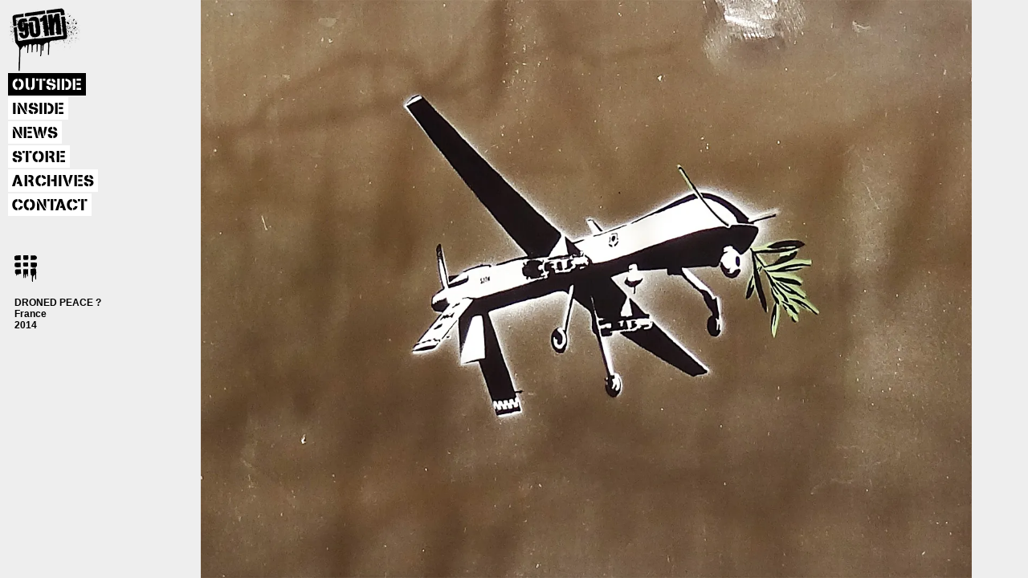

--- FILE ---
content_type: text/html; charset=UTF-8
request_url: https://goin.art/gallery/outside/?image=517
body_size: 18177
content:
<!DOCTYPE html>
<html lang="en-US">
<head>
<meta charset="UTF-8">
<meta name="viewport" content="width=device-width, initial-scale=1, user-scalable=yes">
	


<link rel="profile" href="https://gmpg.org/xfn/11">
<link rel="pingback" href="https://goin.art/xmlrpc.php">
	
<meta name='robots' content='index, follow, max-image-preview:large, max-snippet:-1, max-video-preview:-1' />
<script>window._wca = window._wca || [];</script>

	<!-- This site is optimized with the Yoast SEO plugin v21.9.1 - https://yoast.com/wordpress/plugins/seo/ -->
	<title>Goin - OUTSIDE</title>
	<meta name="description" content="View a selection of the best street artworks by Artist Goin." />
	<link rel="canonical" href="https://goin.art/gallery/outside/" />
	<meta property="og:locale" content="en_US" />
	<meta property="og:type" content="article" />
	<meta property="og:title" content="Goin - OUTSIDE" />
	<meta property="og:description" content="View a selection of the best street artworks by Artist Goin." />
	<meta property="og:url" content="https://goin.art/gallery/outside/" />
	<meta property="og:site_name" content="Goin" />
	<meta property="article:modified_time" content="2025-09-08T18:01:24+00:00" />
	<meta name="twitter:card" content="summary_large_image" />
	<script type="application/ld+json" class="yoast-schema-graph">{"@context":"https://schema.org","@graph":[{"@type":"WebPage","@id":"https://goin.art/gallery/outside/","url":"https://goin.art/gallery/outside/","name":"Goin - OUTSIDE","isPartOf":{"@id":"https://goin.art/#website"},"datePublished":"2014-07-03T18:58:56+00:00","dateModified":"2025-09-08T18:01:24+00:00","description":"View a selection of the best street artworks by Artist Goin.","breadcrumb":{"@id":"https://goin.art/gallery/outside/#breadcrumb"},"inLanguage":"en-US","potentialAction":[{"@type":"ReadAction","target":["https://goin.art/gallery/outside/"]}]},{"@type":"BreadcrumbList","@id":"https://goin.art/gallery/outside/#breadcrumb","itemListElement":[{"@type":"ListItem","position":1,"name":"Home","item":"https://goin.art/"},{"@type":"ListItem","position":2,"name":"Gallery","item":"https://goin.art/galleries-archive/"},{"@type":"ListItem","position":3,"name":"OUTSIDE"}]},{"@type":"WebSite","@id":"https://goin.art/#website","url":"https://goin.art/","name":"Goin","description":"Enraged Artist","potentialAction":[{"@type":"SearchAction","target":{"@type":"EntryPoint","urlTemplate":"https://goin.art/?s={search_term_string}"},"query-input":"required name=search_term_string"}],"inLanguage":"en-US"}]}</script>
	<!-- / Yoast SEO plugin. -->


<link rel='dns-prefetch' href='//stats.wp.com' />
<link rel='dns-prefetch' href='//fonts.googleapis.com' />
<link rel='dns-prefetch' href='//c0.wp.com' />
<link rel='dns-prefetch' href='//i0.wp.com' />
<link rel="alternate" type="application/rss+xml" title="Goin &raquo; Feed" href="https://goin.art/feed/" />
<link rel="alternate" type="application/rss+xml" title="Goin &raquo; Comments Feed" href="https://goin.art/comments/feed/" />
<script type="text/javascript">
/* <![CDATA[ */
window._wpemojiSettings = {"baseUrl":"https:\/\/s.w.org\/images\/core\/emoji\/14.0.0\/72x72\/","ext":".png","svgUrl":"https:\/\/s.w.org\/images\/core\/emoji\/14.0.0\/svg\/","svgExt":".svg","source":{"concatemoji":"https:\/\/goin.art\/wp-includes\/js\/wp-emoji-release.min.js?ver=a972c059052413af41555ad2d0c8819e"}};
/*! This file is auto-generated */
!function(i,n){var o,s,e;function c(e){try{var t={supportTests:e,timestamp:(new Date).valueOf()};sessionStorage.setItem(o,JSON.stringify(t))}catch(e){}}function p(e,t,n){e.clearRect(0,0,e.canvas.width,e.canvas.height),e.fillText(t,0,0);var t=new Uint32Array(e.getImageData(0,0,e.canvas.width,e.canvas.height).data),r=(e.clearRect(0,0,e.canvas.width,e.canvas.height),e.fillText(n,0,0),new Uint32Array(e.getImageData(0,0,e.canvas.width,e.canvas.height).data));return t.every(function(e,t){return e===r[t]})}function u(e,t,n){switch(t){case"flag":return n(e,"\ud83c\udff3\ufe0f\u200d\u26a7\ufe0f","\ud83c\udff3\ufe0f\u200b\u26a7\ufe0f")?!1:!n(e,"\ud83c\uddfa\ud83c\uddf3","\ud83c\uddfa\u200b\ud83c\uddf3")&&!n(e,"\ud83c\udff4\udb40\udc67\udb40\udc62\udb40\udc65\udb40\udc6e\udb40\udc67\udb40\udc7f","\ud83c\udff4\u200b\udb40\udc67\u200b\udb40\udc62\u200b\udb40\udc65\u200b\udb40\udc6e\u200b\udb40\udc67\u200b\udb40\udc7f");case"emoji":return!n(e,"\ud83e\udef1\ud83c\udffb\u200d\ud83e\udef2\ud83c\udfff","\ud83e\udef1\ud83c\udffb\u200b\ud83e\udef2\ud83c\udfff")}return!1}function f(e,t,n){var r="undefined"!=typeof WorkerGlobalScope&&self instanceof WorkerGlobalScope?new OffscreenCanvas(300,150):i.createElement("canvas"),a=r.getContext("2d",{willReadFrequently:!0}),o=(a.textBaseline="top",a.font="600 32px Arial",{});return e.forEach(function(e){o[e]=t(a,e,n)}),o}function t(e){var t=i.createElement("script");t.src=e,t.defer=!0,i.head.appendChild(t)}"undefined"!=typeof Promise&&(o="wpEmojiSettingsSupports",s=["flag","emoji"],n.supports={everything:!0,everythingExceptFlag:!0},e=new Promise(function(e){i.addEventListener("DOMContentLoaded",e,{once:!0})}),new Promise(function(t){var n=function(){try{var e=JSON.parse(sessionStorage.getItem(o));if("object"==typeof e&&"number"==typeof e.timestamp&&(new Date).valueOf()<e.timestamp+604800&&"object"==typeof e.supportTests)return e.supportTests}catch(e){}return null}();if(!n){if("undefined"!=typeof Worker&&"undefined"!=typeof OffscreenCanvas&&"undefined"!=typeof URL&&URL.createObjectURL&&"undefined"!=typeof Blob)try{var e="postMessage("+f.toString()+"("+[JSON.stringify(s),u.toString(),p.toString()].join(",")+"));",r=new Blob([e],{type:"text/javascript"}),a=new Worker(URL.createObjectURL(r),{name:"wpTestEmojiSupports"});return void(a.onmessage=function(e){c(n=e.data),a.terminate(),t(n)})}catch(e){}c(n=f(s,u,p))}t(n)}).then(function(e){for(var t in e)n.supports[t]=e[t],n.supports.everything=n.supports.everything&&n.supports[t],"flag"!==t&&(n.supports.everythingExceptFlag=n.supports.everythingExceptFlag&&n.supports[t]);n.supports.everythingExceptFlag=n.supports.everythingExceptFlag&&!n.supports.flag,n.DOMReady=!1,n.readyCallback=function(){n.DOMReady=!0}}).then(function(){return e}).then(function(){var e;n.supports.everything||(n.readyCallback(),(e=n.source||{}).concatemoji?t(e.concatemoji):e.wpemoji&&e.twemoji&&(t(e.twemoji),t(e.wpemoji)))}))}((window,document),window._wpemojiSettings);
/* ]]> */
</script>
<style id='wp-emoji-styles-inline-css' type='text/css'>

	img.wp-smiley, img.emoji {
		display: inline !important;
		border: none !important;
		box-shadow: none !important;
		height: 1em !important;
		width: 1em !important;
		margin: 0 0.07em !important;
		vertical-align: -0.1em !important;
		background: none !important;
		padding: 0 !important;
	}
</style>
<link rel='stylesheet' id='wp-block-library-css' href='https://c0.wp.com/c/6.4.3/wp-includes/css/dist/block-library/style.min.css' type='text/css' media='all' />
<style id='wp-block-library-inline-css' type='text/css'>
.has-text-align-justify{text-align:justify;}
</style>
<link rel='stylesheet' id='mediaelement-css' href='https://c0.wp.com/c/6.4.3/wp-includes/js/mediaelement/mediaelementplayer-legacy.min.css' type='text/css' media='all' />
<link rel='stylesheet' id='wp-mediaelement-css' href='https://c0.wp.com/c/6.4.3/wp-includes/js/mediaelement/wp-mediaelement.min.css' type='text/css' media='all' />
<style id='classic-theme-styles-inline-css' type='text/css'>
/*! This file is auto-generated */
.wp-block-button__link{color:#fff;background-color:#32373c;border-radius:9999px;box-shadow:none;text-decoration:none;padding:calc(.667em + 2px) calc(1.333em + 2px);font-size:1.125em}.wp-block-file__button{background:#32373c;color:#fff;text-decoration:none}
</style>
<style id='global-styles-inline-css' type='text/css'>
body{--wp--preset--color--black: #000000;--wp--preset--color--cyan-bluish-gray: #abb8c3;--wp--preset--color--white: #ffffff;--wp--preset--color--pale-pink: #f78da7;--wp--preset--color--vivid-red: #cf2e2e;--wp--preset--color--luminous-vivid-orange: #ff6900;--wp--preset--color--luminous-vivid-amber: #fcb900;--wp--preset--color--light-green-cyan: #7bdcb5;--wp--preset--color--vivid-green-cyan: #00d084;--wp--preset--color--pale-cyan-blue: #8ed1fc;--wp--preset--color--vivid-cyan-blue: #0693e3;--wp--preset--color--vivid-purple: #9b51e0;--wp--preset--gradient--vivid-cyan-blue-to-vivid-purple: linear-gradient(135deg,rgba(6,147,227,1) 0%,rgb(155,81,224) 100%);--wp--preset--gradient--light-green-cyan-to-vivid-green-cyan: linear-gradient(135deg,rgb(122,220,180) 0%,rgb(0,208,130) 100%);--wp--preset--gradient--luminous-vivid-amber-to-luminous-vivid-orange: linear-gradient(135deg,rgba(252,185,0,1) 0%,rgba(255,105,0,1) 100%);--wp--preset--gradient--luminous-vivid-orange-to-vivid-red: linear-gradient(135deg,rgba(255,105,0,1) 0%,rgb(207,46,46) 100%);--wp--preset--gradient--very-light-gray-to-cyan-bluish-gray: linear-gradient(135deg,rgb(238,238,238) 0%,rgb(169,184,195) 100%);--wp--preset--gradient--cool-to-warm-spectrum: linear-gradient(135deg,rgb(74,234,220) 0%,rgb(151,120,209) 20%,rgb(207,42,186) 40%,rgb(238,44,130) 60%,rgb(251,105,98) 80%,rgb(254,248,76) 100%);--wp--preset--gradient--blush-light-purple: linear-gradient(135deg,rgb(255,206,236) 0%,rgb(152,150,240) 100%);--wp--preset--gradient--blush-bordeaux: linear-gradient(135deg,rgb(254,205,165) 0%,rgb(254,45,45) 50%,rgb(107,0,62) 100%);--wp--preset--gradient--luminous-dusk: linear-gradient(135deg,rgb(255,203,112) 0%,rgb(199,81,192) 50%,rgb(65,88,208) 100%);--wp--preset--gradient--pale-ocean: linear-gradient(135deg,rgb(255,245,203) 0%,rgb(182,227,212) 50%,rgb(51,167,181) 100%);--wp--preset--gradient--electric-grass: linear-gradient(135deg,rgb(202,248,128) 0%,rgb(113,206,126) 100%);--wp--preset--gradient--midnight: linear-gradient(135deg,rgb(2,3,129) 0%,rgb(40,116,252) 100%);--wp--preset--font-size--small: 13px;--wp--preset--font-size--medium: 20px;--wp--preset--font-size--large: 36px;--wp--preset--font-size--x-large: 42px;--wp--preset--spacing--20: 0.44rem;--wp--preset--spacing--30: 0.67rem;--wp--preset--spacing--40: 1rem;--wp--preset--spacing--50: 1.5rem;--wp--preset--spacing--60: 2.25rem;--wp--preset--spacing--70: 3.38rem;--wp--preset--spacing--80: 5.06rem;--wp--preset--shadow--natural: 6px 6px 9px rgba(0, 0, 0, 0.2);--wp--preset--shadow--deep: 12px 12px 50px rgba(0, 0, 0, 0.4);--wp--preset--shadow--sharp: 6px 6px 0px rgba(0, 0, 0, 0.2);--wp--preset--shadow--outlined: 6px 6px 0px -3px rgba(255, 255, 255, 1), 6px 6px rgba(0, 0, 0, 1);--wp--preset--shadow--crisp: 6px 6px 0px rgba(0, 0, 0, 1);}:where(.is-layout-flex){gap: 0.5em;}:where(.is-layout-grid){gap: 0.5em;}body .is-layout-flow > .alignleft{float: left;margin-inline-start: 0;margin-inline-end: 2em;}body .is-layout-flow > .alignright{float: right;margin-inline-start: 2em;margin-inline-end: 0;}body .is-layout-flow > .aligncenter{margin-left: auto !important;margin-right: auto !important;}body .is-layout-constrained > .alignleft{float: left;margin-inline-start: 0;margin-inline-end: 2em;}body .is-layout-constrained > .alignright{float: right;margin-inline-start: 2em;margin-inline-end: 0;}body .is-layout-constrained > .aligncenter{margin-left: auto !important;margin-right: auto !important;}body .is-layout-constrained > :where(:not(.alignleft):not(.alignright):not(.alignfull)){max-width: var(--wp--style--global--content-size);margin-left: auto !important;margin-right: auto !important;}body .is-layout-constrained > .alignwide{max-width: var(--wp--style--global--wide-size);}body .is-layout-flex{display: flex;}body .is-layout-flex{flex-wrap: wrap;align-items: center;}body .is-layout-flex > *{margin: 0;}body .is-layout-grid{display: grid;}body .is-layout-grid > *{margin: 0;}:where(.wp-block-columns.is-layout-flex){gap: 2em;}:where(.wp-block-columns.is-layout-grid){gap: 2em;}:where(.wp-block-post-template.is-layout-flex){gap: 1.25em;}:where(.wp-block-post-template.is-layout-grid){gap: 1.25em;}.has-black-color{color: var(--wp--preset--color--black) !important;}.has-cyan-bluish-gray-color{color: var(--wp--preset--color--cyan-bluish-gray) !important;}.has-white-color{color: var(--wp--preset--color--white) !important;}.has-pale-pink-color{color: var(--wp--preset--color--pale-pink) !important;}.has-vivid-red-color{color: var(--wp--preset--color--vivid-red) !important;}.has-luminous-vivid-orange-color{color: var(--wp--preset--color--luminous-vivid-orange) !important;}.has-luminous-vivid-amber-color{color: var(--wp--preset--color--luminous-vivid-amber) !important;}.has-light-green-cyan-color{color: var(--wp--preset--color--light-green-cyan) !important;}.has-vivid-green-cyan-color{color: var(--wp--preset--color--vivid-green-cyan) !important;}.has-pale-cyan-blue-color{color: var(--wp--preset--color--pale-cyan-blue) !important;}.has-vivid-cyan-blue-color{color: var(--wp--preset--color--vivid-cyan-blue) !important;}.has-vivid-purple-color{color: var(--wp--preset--color--vivid-purple) !important;}.has-black-background-color{background-color: var(--wp--preset--color--black) !important;}.has-cyan-bluish-gray-background-color{background-color: var(--wp--preset--color--cyan-bluish-gray) !important;}.has-white-background-color{background-color: var(--wp--preset--color--white) !important;}.has-pale-pink-background-color{background-color: var(--wp--preset--color--pale-pink) !important;}.has-vivid-red-background-color{background-color: var(--wp--preset--color--vivid-red) !important;}.has-luminous-vivid-orange-background-color{background-color: var(--wp--preset--color--luminous-vivid-orange) !important;}.has-luminous-vivid-amber-background-color{background-color: var(--wp--preset--color--luminous-vivid-amber) !important;}.has-light-green-cyan-background-color{background-color: var(--wp--preset--color--light-green-cyan) !important;}.has-vivid-green-cyan-background-color{background-color: var(--wp--preset--color--vivid-green-cyan) !important;}.has-pale-cyan-blue-background-color{background-color: var(--wp--preset--color--pale-cyan-blue) !important;}.has-vivid-cyan-blue-background-color{background-color: var(--wp--preset--color--vivid-cyan-blue) !important;}.has-vivid-purple-background-color{background-color: var(--wp--preset--color--vivid-purple) !important;}.has-black-border-color{border-color: var(--wp--preset--color--black) !important;}.has-cyan-bluish-gray-border-color{border-color: var(--wp--preset--color--cyan-bluish-gray) !important;}.has-white-border-color{border-color: var(--wp--preset--color--white) !important;}.has-pale-pink-border-color{border-color: var(--wp--preset--color--pale-pink) !important;}.has-vivid-red-border-color{border-color: var(--wp--preset--color--vivid-red) !important;}.has-luminous-vivid-orange-border-color{border-color: var(--wp--preset--color--luminous-vivid-orange) !important;}.has-luminous-vivid-amber-border-color{border-color: var(--wp--preset--color--luminous-vivid-amber) !important;}.has-light-green-cyan-border-color{border-color: var(--wp--preset--color--light-green-cyan) !important;}.has-vivid-green-cyan-border-color{border-color: var(--wp--preset--color--vivid-green-cyan) !important;}.has-pale-cyan-blue-border-color{border-color: var(--wp--preset--color--pale-cyan-blue) !important;}.has-vivid-cyan-blue-border-color{border-color: var(--wp--preset--color--vivid-cyan-blue) !important;}.has-vivid-purple-border-color{border-color: var(--wp--preset--color--vivid-purple) !important;}.has-vivid-cyan-blue-to-vivid-purple-gradient-background{background: var(--wp--preset--gradient--vivid-cyan-blue-to-vivid-purple) !important;}.has-light-green-cyan-to-vivid-green-cyan-gradient-background{background: var(--wp--preset--gradient--light-green-cyan-to-vivid-green-cyan) !important;}.has-luminous-vivid-amber-to-luminous-vivid-orange-gradient-background{background: var(--wp--preset--gradient--luminous-vivid-amber-to-luminous-vivid-orange) !important;}.has-luminous-vivid-orange-to-vivid-red-gradient-background{background: var(--wp--preset--gradient--luminous-vivid-orange-to-vivid-red) !important;}.has-very-light-gray-to-cyan-bluish-gray-gradient-background{background: var(--wp--preset--gradient--very-light-gray-to-cyan-bluish-gray) !important;}.has-cool-to-warm-spectrum-gradient-background{background: var(--wp--preset--gradient--cool-to-warm-spectrum) !important;}.has-blush-light-purple-gradient-background{background: var(--wp--preset--gradient--blush-light-purple) !important;}.has-blush-bordeaux-gradient-background{background: var(--wp--preset--gradient--blush-bordeaux) !important;}.has-luminous-dusk-gradient-background{background: var(--wp--preset--gradient--luminous-dusk) !important;}.has-pale-ocean-gradient-background{background: var(--wp--preset--gradient--pale-ocean) !important;}.has-electric-grass-gradient-background{background: var(--wp--preset--gradient--electric-grass) !important;}.has-midnight-gradient-background{background: var(--wp--preset--gradient--midnight) !important;}.has-small-font-size{font-size: var(--wp--preset--font-size--small) !important;}.has-medium-font-size{font-size: var(--wp--preset--font-size--medium) !important;}.has-large-font-size{font-size: var(--wp--preset--font-size--large) !important;}.has-x-large-font-size{font-size: var(--wp--preset--font-size--x-large) !important;}
.wp-block-navigation a:where(:not(.wp-element-button)){color: inherit;}
:where(.wp-block-post-template.is-layout-flex){gap: 1.25em;}:where(.wp-block-post-template.is-layout-grid){gap: 1.25em;}
:where(.wp-block-columns.is-layout-flex){gap: 2em;}:where(.wp-block-columns.is-layout-grid){gap: 2em;}
.wp-block-pullquote{font-size: 1.5em;line-height: 1.6;}
</style>
<link rel='stylesheet' id='blueimp-gallery-css' href='https://goin.art/wp-content/plugins/blueimp-lightbox/css/blueimp-gallery.css?ver=1.0.0' type='text/css' media='all' />
<link rel='stylesheet' id='blueimp-gallery-indicator-css' href='https://goin.art/wp-content/plugins/blueimp-lightbox/css/blueimp-gallery-indicator.css?ver=1.0.0' type='text/css' media='all' />
<link rel='stylesheet' id='blueimp-gallery-video-css' href='https://goin.art/wp-content/plugins/blueimp-lightbox/css/blueimp-gallery-video.css?ver=1.0.0' type='text/css' media='all' />
<link rel='stylesheet' id='som_lost_password_style-css' href='https://goin.art/wp-content/plugins/frontend-reset-password/assets/css/password-lost.css?ver=a972c059052413af41555ad2d0c8819e' type='text/css' media='all' />
<link rel='stylesheet' id='woocommerce-layout-css' href='https://c0.wp.com/p/woocommerce/8.6.0/assets/css/woocommerce-layout.css' type='text/css' media='all' />
<style id='woocommerce-layout-inline-css' type='text/css'>

	.infinite-scroll .woocommerce-pagination {
		display: none;
	}
</style>
<link rel='stylesheet' id='woocommerce-smallscreen-css' href='https://c0.wp.com/p/woocommerce/8.6.0/assets/css/woocommerce-smallscreen.css' type='text/css' media='only screen and (max-width: 768px)' />
<link rel='stylesheet' id='woocommerce-general-css' href='https://c0.wp.com/p/woocommerce/8.6.0/assets/css/woocommerce.css' type='text/css' media='all' />
<style id='woocommerce-inline-inline-css' type='text/css'>
.woocommerce form .form-row .required { visibility: visible; }
</style>
<link rel='stylesheet' id='vpd-public-css' href='https://goin.art/wp-content/plugins/variation-price-display/public/css/public.min.css?ver=1.3.12' type='text/css' media='all' />
<link rel='stylesheet' id='bw-shortcode-css' href='https://goin.art/wp-content/themes/trend/bw/assets/css/shortcode.css?ver=3.3' type='text/css' media='all' />
<link rel='stylesheet' id='style-css' href='https://goin.art/wp-content/themes/trend/style.css?ver=3.3' type='text/css' media='all' />
<link rel='stylesheet' id='bw-owl-carousel-css' href='https://goin.art/wp-content/themes/trend/assets/css/vendors/jquery.owl.carousel/owl.carousel.all.css?ver=3.3' type='text/css' media='all' />
<link rel='stylesheet' id='bw-style-css' href='https://goin.art/wp-content/themes/trend/assets/css/style.css?ver=3.3' type='text/css' media='all' />
<link rel='stylesheet' id='bw-media-css' href='https://goin.art/wp-content/themes/trend/assets/css/media.css?ver=3.3' type='text/css' media='all' />
<link rel='stylesheet' id='bw-scrollbar-css' href='https://goin.art/wp-content/themes/trend/assets/css/jquery.mcustomscrollbar.css?ver=3.3' type='text/css' media='all' />
<link rel='stylesheet' id='bw-dashicons-css' href='https://goin.art/wp-content/themes/trend/assets/css/dashicons.css?ver=3.3' type='text/css' media='all' />
<link rel='stylesheet' id='google-fonts-css' href='https://fonts.googleapis.com/css?family=Open+Sans%3A300%2C400&#038;ver=6.4.3' type='text/css' media='all' />
<link rel='stylesheet' id='popup-maker-site-css' href='//goin.art/wp-content/uploads/pum/pum-site-styles.css?generated=1760821441&#038;ver=1.18.2' type='text/css' media='all' />
<link rel='stylesheet' id='jetpack_css-css' href='https://c0.wp.com/p/jetpack/13.0/css/jetpack.css' type='text/css' media='all' />
<script type="text/javascript" src="https://goin.art/wp-content/themes/trend/bw/lib/tabber-tabs-widget/js/tabber-minimized.js?ver=a972c059052413af41555ad2d0c8819e" id="tabbertabs-js"></script>
<script type="text/javascript" src="https://c0.wp.com/c/6.4.3/wp-includes/js/jquery/jquery.min.js" id="jquery-core-js"></script>
<script type="text/javascript" src="https://c0.wp.com/c/6.4.3/wp-includes/js/jquery/jquery-migrate.min.js" id="jquery-migrate-js"></script>
<script type="text/javascript" src="https://c0.wp.com/p/woocommerce/8.6.0/assets/js/jquery-blockui/jquery.blockUI.min.js" id="jquery-blockui-js" defer="defer" data-wp-strategy="defer"></script>
<script type="text/javascript" id="wc-add-to-cart-js-extra">
/* <![CDATA[ */
var wc_add_to_cart_params = {"ajax_url":"\/wp-admin\/admin-ajax.php","wc_ajax_url":"\/?wc-ajax=%%endpoint%%","i18n_view_cart":"View cart","cart_url":"https:\/\/goin.art\/cart\/","is_cart":"","cart_redirect_after_add":"yes"};
/* ]]> */
</script>
<script type="text/javascript" src="https://c0.wp.com/p/woocommerce/8.6.0/assets/js/frontend/add-to-cart.min.js" id="wc-add-to-cart-js" defer="defer" data-wp-strategy="defer"></script>
<script type="text/javascript" src="https://c0.wp.com/p/woocommerce/8.6.0/assets/js/js-cookie/js.cookie.min.js" id="js-cookie-js" defer="defer" data-wp-strategy="defer"></script>
<script type="text/javascript" id="woocommerce-js-extra">
/* <![CDATA[ */
var woocommerce_params = {"ajax_url":"\/wp-admin\/admin-ajax.php","wc_ajax_url":"\/?wc-ajax=%%endpoint%%"};
/* ]]> */
</script>
<script type="text/javascript" src="https://c0.wp.com/p/woocommerce/8.6.0/assets/js/frontend/woocommerce.min.js" id="woocommerce-js" defer="defer" data-wp-strategy="defer"></script>
<script defer type="text/javascript" src="https://stats.wp.com/s-202604.js" id="woocommerce-analytics-js"></script>
<link rel="https://api.w.org/" href="https://goin.art/wp-json/" /><link rel="alternate" type="application/json+oembed" href="https://goin.art/wp-json/oembed/1.0/embed?url=https%3A%2F%2Fgoin.art%2Fgallery%2Foutside%2F" />
<link rel="alternate" type="text/xml+oembed" href="https://goin.art/wp-json/oembed/1.0/embed?url=https%3A%2F%2Fgoin.art%2Fgallery%2Foutside%2F&#038;format=xml" />
<style>
.som-password-error-message,
.som-password-sent-message {
	background-color: #ff2b2b;
	border-color: #ff2b2b;
}
</style>
	<style>img#wpstats{display:none}</style>
			<noscript><style>.woocommerce-product-gallery{ opacity: 1 !important; }</style></noscript>
	<style type="text/css">.recentcomments a{display:inline !important;padding:0 !important;margin:0 !important;}</style><script type="text/javascript">document.write('<style type="text/css">.tabber{display:none;}<\/style>');</script><link rel="stylesheet" type="text/css" media="screen" href="https://goin.art/wp-content/themes/trend/bw/lib/tabber-tabs-widget/tabber.css" /><style type="text/css">.recentcomments a{display:inline !important;padding:0 !important;margin:0 !important;}</style><link rel='shortcut icon' href='https://goin.art/wp-content/uploads/favicon-1.png'><style>body, html {background-color:#f8f8f8}#header, #footer {background-color:#fff}
			::selection {background:#fffd82}
			::-moz-selection {background:#fffd82}
			#navigation-mobile .mobile-close span, .form-submit #submit:hover, .widget_tag_cloud a, #sidebar .mCSB_dragger_bar, .mCS-dark > .mCSB_scrollTools .mCSB_draggerRail, .sitemap ul a:hover, .sitemap ol a:hover, .bargraph li span, #footer .copy a:hover, .isotope .isotope-item .plus, .rail-content .plus, .item .plus, #categorizr .quick-view-gallery .pluss, #categorizr .quick-view-gallery a, #categorizr .nav .title.active:before, #categorizr .nav .title:before {background-color:#fffd82}
			#navigation-mobile h2, #wp-calendar #today, #wp-calendar tbody td a, .widget-title, #sidebar ul a:hover, #sidebar ol a:hover, .bw-button:hover, .social li:hover a, #categorizr .nav .title.active, #categorizr .nav .title:hover {color:#fffd82}
		
			#categorizr.expanded .nav .title {color:#000;}
			#categorizr.expanded .nav .title:before {background-color:#000;}
		
			body {background-color:#fffd82}
		</style><style>body{font-family:'Open Sans'}#cover {
    top: 45% !important;
}

#gallery .gallery-holder {background-color:#eee;}

@font-face {
    font-family: 'stencilia-regular';
    src: url('https://goin.art/wp-content/themes/trend/assets/css/fonts/stencilia/stencilia-a-webfont.eot');
    src: url('https://goin.art/wp-content/themes/trend/assets/css/fonts/stencilia/stencilia-a-webfont.eot?#iefix^') format('embedded-opentype'),
         url('https://goin.art/wp-content/themes/trend/assets/css/fonts/stencilia/stencilia-a-webfont.woff2') format('woff2'),
         url('https://goin.art/wp-content/themes/trend/assets/css/fonts/stencilia/stencilia-a-webfont.woff') format('woff'),
         url('https://goin.art/wp-content/themes/trend/assets/css/fonts/stencilia/stencilia-a-webfont.ttf') format('truetype'),
         url('https://goin.art/wp-content/themes/trend/assets/css/fonts/stencilia/stencilia-a-webfont.svg#stencilia-regular') format('svg');
    font-weight: normal;
    font-style: normal;
}

body{font-family: 'stencilia-regular'!important;}
h1, h2, h3, h4, h5, h6, #header .header-part-right h1, #rail .rail-title h1, #cover .cover-center span, #journal-classic .page-title, #journal-classic .single-page-title, .bw-also-like h3, .comment-reply-title, .page-title, #page-404 .title, #page-404 .subtitle {
    font-family: "stencilia-regular";
}

body, html, #header, #footer {
    background-color: #eee;
}

body, button, input, select, textarea {
    color: #000;
    line-height: 1.4;
    font-family:Arial, Helvetica, sans-serif;
}

img {
    image-rendering: optimizequality;
    image-rendering: -webkit-optimize-contrast;
    -ms-interpolation-mode: bicubic;
}

#wrapper {
    background:#eee;
}

*::selection {
background:#000;
color:#fff;
}

*::-moz-selection {
background:#000;
color:#fff;
}

*::-webkit-selection {
background:#000;
color:#fff;
}


h4 {
    background: none repeat scroll 0 0 #000;
    color: #fff;
    display: inline;
    font-size: 20px;
    padding: 5px 5px 3px;
    text-transform: uppercase;
}

.more a:hover {
    text-decoration: underline;
}
.more a {
    color: black;
    font-family: Arial, Helvetica, sans-serif;
    font-weight: bold;
    text-decoration: none;
}

.more {float:left;}

p {
    font-family: Arial, Helvetica, sans-serif;
    margin: 0 0 10px;
}



#image-copyright a{
font-family:Arial, Helvetica, sans-serif;
font-weight:bold;
font-size:13px;
color:#ffffff;
text-decoration:none;
}

#image-copyright a:hover{
color:rgba(255,255,255,0.7);

}

.the-content > p, .page-full-wrap > p {
    font-family: Arial, Helvetica, sans-serif;
    font-size: 14px;
}
.excerpt > p {
    font-weight: normal;
    font-family: Arial, Helvetica, sans-serif;
    font-size: 14px;
}



.page-full-wrap a {
    color: black;
    font-weight: bold;
    text-decoration: none;
}

.page-full-wrap a:hover {
    color: black;
    font-weight: bold;
    text-decoration: underline;
}


.the-content a {
    color: black;
    font-weight: bold;
    text-decoration: none;
}

.the-content a:hover {
   color: black;
    font-weight: bold;
    text-decoration: underline;
}

#preloader {background-color:#fff;}
#preloader .animalisation {background-color:#fff;}
#header .logo img {max-height: none;max-width: 300px;}
#header .logo {font-family: "stencilia-regular" !important;font-size: 30px;font-weight:normal;}
.header-part-right { overflow: visible;}
.header-part-left {left: 10px; width: 150px;}

.isotope.element-big-space .isotope-item {margin: 0 0 10px 0;}


#gallery .post-nav .thumb {display:none;}

#gallery .post-nav {min-width: 150px;}

#gallery .post-nav.nav-right .arrow {
margin-top: 6px;
border-bottom:0px;
border-left:0px;
height: 50px;
width:30px;
background-image: url("https://goin.art/img/drips_arrow_left.png");
}

#gallery .post-nav.nav-left .arrow {
margin-top: 6px;
border-top:0px;
border-right:0px;
height: 50px;
width:30px;
background-image: url("https://goin.art/img/drips_arrow_right.png");
}




#categorizr .slider .item {bottom:20px;}
#categorizr .full-page {bottom:20px;}

.rotate {transform:rotate(0deg);-moz-transform:rotate(0deg);-webkit-transform:rotate(0deg);}

.expand {display:none;}
#footer {height: 20px;display:none;}

#navigation a {font-size: 20px; font-weight: normal; margin-top: 2px; padding: 5px 5px 3px; background:#fff;}
#navigation .menu-primary-container {padding-right:50px;}
#navigation a:after {display:none;}
#navigation a:hover,#navigation a:active {background:#000; color:#fff;}
#navigation .current-menu-item a, #navigation .current_page_item a { background:#000; color:#fff; }

#menu-item-277 a, #menu-item-281 a, #menu-item-280 a,  #menu-item-282 a,  #menu-item-283 a,  #menu-item-284 a, #menu-item-5017 a {
    font-family: Arial, Helvetica, sans-serif;
    font-size: 12px;
    font-weight: bold;
}
#menu-item-5017 a{
    margin-top: 80px;
}

.eshoperrors.errors {
    color: #ff0000;
    font-family: Arial, Helvetica, sans-serif;
    list-style-type: none;
}


#left-part-page {padding:65px 65px 0px 65px;}
#left-part-page .right-content {padding: 0 12px 0 17px;}



#toggle-nav {height: 55px;}

.header-part-right h1 {
    font-family: Arial, Helvetica, sans-serif !important;
    font-size: 12px;
    font-weight:bold;
    line-height: 14px;
    word-wrap: break-word;

}

#cover {display: block; top: 50%;}
#cover span {background-color: #fff;}
#cover .cover-top {padding: 0 10px;}
#cover .cover-bottom, #cover .border-top, #cover .cover-center, #cover .border-bottom {display: none;}


#journal-classic .page-title, #journal-classic .single-page-title {
    color: #fff;
    font-size: 20px;
    line-height: 30px;
    margin: 20px 0 0;
}

#journal-classic .page-title > span, #journal-classic .single-page-title >span {
    background-color: #000;
    padding: 5px 5px 3px;
}

#journal-classic .border {display: none;}
#journal-classic .info {
    color: #000;
    font-family: Arial, Helvetica, sans-serif;
    font-size: 11px;
    font-weight: bold;
    margin: 0;
}
#journal-classic .the-content {
    color: #000;
    font-weight: normal;
    margin-top: 0px;
    width: 100%;
}

.wp-post-image {width: 100%;}

img.attachment-60x60.size-60x60.wp-post-image {
    width: auto !important;
    margin: 10px 10px 10px -5px;
}

.link-post-image {
     opacity:1;  
     transition:all .5s cubic-bezier(0.165, 0.84, 0.44, 1);
    -moz-transition:all .5s cubic-bezier(0.165, 0.84, 0.44, 1);
    -webkit-transition:all .5s cubic-bezier(0.165, 0.84, 0.44, 1);
}

.link-post-image:hover {
     opacity:0.8;    
     transition:all .5s cubic-bezier(0.165, 0.84, 0.44, 1);
    -moz-transition:all .5s cubic-bezier(0.165, 0.84, 0.44, 1);
    -webkit-transition:all .5s cubic-bezier(0.165, 0.84, 0.44, 1);
}


#journal-classic .item, #journal-classic .page-title, #journal-classic .single-page-title, #journal-classic .info {  text-align: left;}



#journal-classic .excerpt{margin-top: 0;}

.circle-button .point {display:none;}
.round {border-radius: 0px;}

.nav-next .circle-button {
    background-image: url("https://goin.art/img/drips_arrow_right.png");
    border: medium none;
    height:50px;
    width:30px;
    top: 8px;
    left: 0px;
    transition:all .5s cubic-bezier(0.165, 0.84, 0.44, 1);
    -moz-transition:all .5s cubic-bezier(0.165, 0.84, 0.44, 1);
    -webkit-transition:all .5s cubic-bezier(0.165, 0.84, 0.44, 1);
}

.nav-previous .circle-button {
    background-image: url("https://goin.art/img/drips_arrow_left.png");
    border: medium none;
    height:50px;
    width:30px;
    top: 8px;
    right: 0px;
    transition:all .5s cubic-bezier(0.165, 0.84, 0.44, 1);
    -moz-transition:all .5s cubic-bezier(0.165, 0.84, 0.44, 1);
    -webkit-transition:all .5s cubic-bezier(0.165, 0.84, 0.44, 1);
}
#journal-classic ul {
    padding-bottom: 0;
}

.ctrz-button strong {padding: 10px;}


.page-full-wrap {padding: 90px 18% 65px 18%; overflow:hidden;}

body, html {
    background-color: #eee;
}


.no-djax {
    opacity: 1;
    transition:all .5s cubic-bezier(0.165, 0.84, 0.44, 1);
    -moz-transition:all .5s cubic-bezier(0.165, 0.84, 0.44, 1);
    -webkit-transition:all .5s cubic-bezier(0.165, 0.84, 0.44, 1);
}
.no-djax:hover {
    opacity: 0.8;
    transition:all .5s cubic-bezier(0.165, 0.84, 0.44, 1);
    -moz-transition:all .5s cubic-bezier(0.165, 0.84, 0.44, 1);
    -webkit-transition:all .5s cubic-bezier(0.165, 0.84, 0.44, 1);
}
.no-djax img {
    border: 1px solid #FFF;
}



.width_100  {
    margin-right: 15px;
    margin-bottom:10px;
    width: calc(100% - 15px);
}
.width_50  {
    margin-right: 15px;
    margin-bottom:10px;
    width: calc(50% - 15px);
}
.width_33 {
    margin-right: 15px;
    margin-bottom:10px;
    width: calc(33.3% - 15px);
}
.width_25 {
    margin-right: 15px;
    margin-bottom:10px;
    width: calc(25% - 15px);
}
.width_20 {
    margin-right: 15px;
    margin-bottom:10px;
    width: calc(20% - 15px);
}

.imgstorediv {
width:50%;
float:left;
}
.imgstoremain {
width: 95%;
margin: 0 5% 3% 0;
}
.imgstoredetails {
width: 16.6%;
margin: 0 3% 3% 0;
}

ul.eshoppanels > li form select, ul.eshoppanels > li form input {
margin: 5px auto 0px 0px;
font-size: 12px;
font-weight: bold;
}


/* WOOCOMMERCE ALL */

.product-title-custom {
    font-size: 16px !important;
    font-weight: normal!important;
}

.product-title-custom a {
    font-size: 16px !important;
    font-weight: normal!important;
}
.product-title-custom a:hover {
    font-size: 16px !important;
    font-weight: normal!important;
    text-decoration: none;

}


.wc-block-components-product-stock-indicator.wp-block-woocommerce-product-stock-indicator.custom-stock-indicator.wc-block-components-product-stock-indicator--in-stock {
    display: none!important;
}
.woocommerce:where(body:not(.woocommerce-uses-block-theme)) div.product p.price, .woocommerce:where(body:not(.woocommerce-uses-block-theme)) div.product span.price {
    color: #000;
    font-size: 1.25em;
    font-weight:700;
}
.product_meta, a.reset_variations {
    display: none!important;
}
.woocommerce div.product form.cart .variations select {
    min-width: auto!important;
}
.woocommerce div.product form.cart .variations label {
    font-family: Arial, Helvetica, sans-serif;
    display: none;
}
.woocommerce div.product form.cart .variations td, .woocommerce div.product form.cart .variations th {
    display: inline;
}
.woocommerce-variation-price {
    margin: 0 0 10px 0;
}



.products-block-post-template .wp-block-woocommerce-product-price {
    font-size: 14px !important;
}
.woocommerce .woocommerce-customer-details address {
    font-weight: bold;
    font-family: Arial, Helvetica, sans-serif;
}
p.woocommerce-notice.woocommerce-notice--success.woocommerce-thankyou-order-received {
    font-family: 'stencilia-regular';
    font-size: 20px;
}
a.woocommerce-button.button.rn_download_pdf_1 {
    margin-left: 10px;
}

tr.tax-rate.tax-rate-total-vat-1 th small {
    display: none;
}

.woocommerce-error, .woocommerce-info, .woocommerce-message, .woocommerce-error-cart {
     font-weight: bold;
    font-family: Arial, Helvetica, sans-serif;
}
.woocommerce:where(body:not(.woocommerce-block-theme-has-button-styles)) #respond input#submit, .woocommerce:where(body:not(.woocommerce-block-theme-has-button-styles)) a.button, .woocommerce:where(body:not(.woocommerce-block-theme-has-button-styles)) button.button, .woocommerce:where(body:not(.woocommerce-block-theme-has-button-styles)) input.button, :where(body:not(.woocommerce-block-theme-has-button-styles)) .woocommerce #respond input#submit, :where(body:not(.woocommerce-block-theme-has-button-styles)) .woocommerce a.button, :where(body:not(.woocommerce-block-theme-has-button-styles)) .woocommerce button.button, :where(body:not(.woocommerce-block-theme-has-button-styles)) .woocommerce input.button {
    font-family: 'stencilia-regular';
    font-weight: normal;
    border-radius: 0px;
}
.woocommerce table.shop_table td {
    font-family: Arial, Helvetica, sans-serif;
}
.woocommerce table.shop_table th {
    font-weight: normal;
}
td.product-name {
    font-family: 'stencilia-regular'!important;
}
.woocommerce table.shop_table th {
    font-family: 'stencilia-regular';
    font-weight: normal!important;
}
.woocommerce #payment #place_order, .woocommerce-page #payment #place_order {
    font-size: 1.25em;
    padding: 1em;
}

ul.payment_methods li[class*=payment_method]>input[name=payment_method]+label {
    font-size: 1.25em;
}
td.no-tax-custom {
    font-weight: normal!important;
}
.woocommerce-error, .woocommerce-error-cart {
    border: none;
    background: #FF0000;
    color: #fff;
}
.woocommerce-error::before {
    content: "\e016";
    color: #FFF;
}
body:not(.product-template-default) .woocommerce-error-cart::before {
    content: "\e016";
    color: #FFF;
}
body:not(.product-template-default) .woocommerce-error-cart {
    padding: 1em 2em 1em 3.5em;
    margin: 0 0 2em;
    position: relative;
    list-style: none outside;
    width: auto;
    word-wrap: break-word;
}
body:not(.product-template-default) .woocommerce-error-cart::before{
    font-family: WooCommerce;
    content: "\e016";
    display: inline-block;
    position: absolute;
    top: 1em;
    left: 1.5em
}
.woocommerce-message {
    border: none;
    background: #00FF7F;
    color: #000;
}
.woocommerce-message::before {
    content: "\e015";
    color: #000;
}
.woocommerce-info {
    border: none;
    background: #AAA;
    color: #FFF;
}
.woocommerce-info::before {
    color: #FFF;
}

td.product-name a , td.product-name a:hover{
    font-weight: normal!important;
    font-size: 16px;
}
.woocommerce table.shop_table td {
    font-family: 'stencilia-regular';
}
td.product-name p {
    font-size: 10px;
    font-weight: bold!important;
}

.woocommerce div.product div.images .flex-control-thumbs {
    margin-top: 15px;
    margin-right:-2px;
}
.woocommerce table.shop_table {
    border-radius: 0px;
}
#add_payment_method #payment, .woocommerce-cart #payment, .woocommerce-checkout #payment {
    border-radius: 0px;
}
.wc-proceed-to-checkout a:hover {
    opacity: 0.8;
}
.woocommerce div.product p.stock {
    font-size: 14px;
}
.wc-block-components-product-image.wc-block-grid__product-image a:hover {
     opacity:0.8;    
     transition:all .5s cubic-bezier(0.165, 0.84, 0.44, 1);
    -moz-transition:all .5s cubic-bezier(0.165, 0.84, 0.44, 1);
    -webkit-transition:all .5s cubic-bezier(0.165, 0.84, 0.44, 1);
}
.wc-block-components-product-image.wc-block-grid__product-image a {
     opacity:1;  
     transition:all .5s cubic-bezier(0.165, 0.84, 0.44, 1);
    -moz-transition:all .5s cubic-bezier(0.165, 0.84, 0.44, 1);
    -webkit-transition:all .5s cubic-bezier(0.165, 0.84, 0.44, 1);
}
.pswp__button.pswp__button--close {
    margin-top: 15px;
}
.pswp__ui--fit .pswp__top-bar {
    background-color: rgba(0,0,0,0);
}
.woocommerce-cart .tax-rate small {
    display: none;
}
th.product-name {
    -webkit-column-width: 200px;
    -moz-column-width: 200px;
    column-width: 200px;
}
.woocommerce-MyAccount-navigation ul > li a {
    font-weight: normal;
}
.woocommerce-MyAccount-navigation ul > li a:hover {
    font-weight: normal;
}


/* PASSWORD RESET PAGE */
legend {
    font-size: 40px;
}
button, input[type="button"], input[type="reset"],input[type="submit"] {
    background: #000!important;
    font-size: 16px!important;
    font-family: 'stencilia-regular'!important;
}
button:hover, input[type="button"]:hover, input[type="reset"]:hover, input[type="submit"]:hover {
    background: #333!important;
}




/* STORE PAGE */
ul.columns-4.products-block-post-template.wp-block-post-template.is-layout-grid.wp-container-core-post-template-layout-1.wp-block-post-template-is-layout-grid {
    gap: 30px;
}

.woocommerce-price-suffix, .product-price-custom {
    text-transform: none!important;
    font-family: Arial, Helvetica, sans-serif!important;
}



/* HIDE HS CODE & CO ON PRODUCT PAGE */
.single-product .variations tr:nth-child(1), .variations tr:nth-child(2), .variations tr:nth-child(3) {
    display: none;
}
.product-type-simple .flex-viewport {
    border: 1px solid transparent !important;
}

/* FORMAT VARIATIONS ON CART & CHECKOUT PAGE */
.woocommerce td.product-name .wc-item-meta, .woocommerce td.product-name dl.variation {
    list-style: none outside;
    line-height: 1.2em;
    font-size: 0.8em;
}
.woocommerce td.product-name .wc-item-meta .wc-item-meta-label, .woocommerce td.product-name .wc-item-meta dt, .woocommerce td.product-name dl.variation .wc-item-meta-label, .woocommerce td.product-name dl.variation dt {
    font-weight: normal;
}

a.edit  {
    margin-top: 5px!important;
    padding: 5px 5px 2px 5px!important;
    color: #fff!important;
    background-color: #000!important;
    font-weight: normal!important;
}
a.edit:hover {
    color: #fff!important;
    background-color: #444!important;
    text-decoration: none;
}

.product-soldout-custom {
    font-size: 14px !important;
    font-weight:bold;
}



































@media only screen and (min-width: 600px) {
.wp-block-post-template.is-flex-container.is-flex-container.columns-2>li {
    width: calc(50% - 15px)!important;
}
}







@media only screen and (max-width: 600px) {

#header .header-part-right {display:inline;}

.the-content > p, .page-full-wrap > p {
    font-size: 16px;
}
.woocommerce-product-details__short-description {
    font-size: 16px;
}
.woocommerce div.product form.cart .button {
    font-size: 16px;
}

.excerpt > p {
    font-size: 16px;
    font-weight: normal;
}

#journal-classic .info {font-size: 12px;}

ul.eshoppanels > li {
    margin-bottom: 50px;
    margin-right: 3%;
    width: 100%;
}

.imgstorediv {
    width: 100%;
}
.imgstoremain {
width: 100%;
margin: 0 0 3% 0;
}
.imgstoredetails {
width: 17%;
margin: 0 3% 3% 0;
}

/* .eshopnostock, .sglprice, .qty, ul.eshop li a, .ep_price {
     font-size: 16px;
}*/

.woocommerce .quantity .qty {
    min-height: 36px;
     font-size: 16px;
}

.continue-proceed li {
    display: block;
}

.med , .short{
    width: 100%;
}

.width_100  {
    margin-right: 0px;
    margin-bottom:10px;
    width: 100%;
}

.width_50 { 
margin-right: 10px;
margin-bottom: 10px;
width: calc(50% - 10px);
}


.width_33 {
    margin-right: 0px;
    margin-bottom:10px;
    width: 100%;
}
.width_25 {
    margin-right: 0px;
    margin-bottom:10px;
    width: 100%;
}
.wp-block-post-template-is-layout-grid.wp-block-post-template-is-layout-grid.wp-block-post-template-is-layout-grid.wp-block-post-template-is-layout-grid {
    grid-template-columns: 1fr 1fr;
}
.wp-block-post-template.is-flex-container {
    display: grid;
    grid-template-columns: 1fr 1fr;
}

}





















@media only screen and (max-width: 1024px) {

.page-full-wrap {padding: 85px 10px;}

#cover .cover-top, #cover .cover-bottom {font-size: 20px;}

#header {padding:0px;}
.isotope-holder {padding: 65px 0 0 10px; }
.header-part-right {
    left: 160px;
    padding-right: 170px;
    padding-top:10px;
    width: 100%;
}
.header-part-right h1 {
    overflow: visible;
    padding-right: 0;
    text-align: right;
    white-space: normal;
}
.header-part-right.nopadd h1 {
    font-family: 'stencilia-regular'!important;
    font-size: 25px;
    font-weight: normal;
    padding: 15px 0 0 0;
    line-height: 20px;
}

.close {display: none;}

#navigation-mobile.open {right: 0;}

.menu-item-79{
background: url("https://goin.art/img/drips_cross.png") no-repeat scroll 50% 0px #000000;
text-indent: -9999px;
}

#navigation-mobile {
    background-color:#000000;
    display: block;
    height: 100%;
    overflow-y: auto;
    padding: 20px 0 0 0px;
    position: fixed;
    right: -9999px;
    text-align: center;
    top: 0;
    width: 100%;
    z-index: 10;
    font-size: 25px;
}


.nav-next .ctrz-button:hover .circle-button {
    left: 0px;
}

.nav-previous .ctrz-button:hover .circle-button {
    right: 0px;
}

.nav-links .nav-previous {
    text-align: right;
    width: 50%;
}
.nav-links .nav-next {
    text-align: left;
    width: 50%;
}

#gallery {left:10px;right:10px;bottom: 10px;}

#gallery .post-nav.nav-left .arrow {right: 20px; opacity:1;}
#gallery .post-nav.nav-right .arrow {left: 20px; opacity:1;}
#gallery .post-nav.nav-left:hover > .arrow {right: 20px;opacity:1;}
#gallery .post-nav.nav-right:hover > .arrow {left: 20px;opacity:1;}


#journal-classic .page-title, #journal-classic .single-page-title {padding: 0 10px;}
#journal-classic .info {padding:0 10px 5px;}
#journal-classic .excerpt {padding: 0 10px;}
.wp-post-image, .the-content {
    /* padding: 0 10px; */
}

.more {padding: 0 10px;}

.no-djax, .no-djax:hover, .no-djax:active {
    opacity:1;
}

ul.eshoppanels > li {
    margin-bottom: 40px;
    min-height: 360px;
}

.product-type-simple .product_title, h1.product_title.entry-title{
    line-height: normal;
    margin-bottom: 10px;
}

}











@media only screen and (min-width:1025px) {

.header-part-right.nopadd h1 {display: none;}
#header {height:0px;}
.isotope-holder { padding: 90px 20px 0 180px;}

#navigation {float: none;font-size: 0;margin-top: 70px;text-align: left;}
.close .circle-button {
    background-image: url("https://goin.art/img/gallery_btn.png");
    border: medium none;
    height:44px;
    width:44px;
    left: 10px;
    transition:all .5s cubic-bezier(0.165, 0.84, 0.44, 1);
    -moz-transition:all .5s cubic-bezier(0.165, 0.84, 0.44, 1);
    -webkit-transition:all .5s cubic-bezier(0.165, 0.84, 0.44, 1);

}

.close .circle-button:hover {
    top: 18px;
}

.nav-next .ctrz-button:hover .circle-button {
    left: 10px;
}

.nav-previous .ctrz-button:hover .circle-button {
    right: 10px;
}


#gallery {left: 180px; top:0px; right:0px; bottom:0px;}
#gallery .post-nav.nav-right .arrow  {display:none;}
#gallery .post-nav.nav-left .arrow  {display:none;}

#gallery .post-nav.nav-right {
    cursor: url("https://goin.art/img/drips_arrow_left_big.png") 20 35, pointer;
    left: 0;
    width: 50%;
    height: 100%;
    top: 0;
}

#gallery .post-nav.nav-left {
    cursor: url("https://goin.art/img/drips_arrow_right_big.png") 40 35, pointer;
    right: 0;
    width: 50%;
    height: 100%;
    top: 0;
}

.header-part-right {position: relative; top: 300px; width: 170px;}
.header-part-right h1 {
    padding-top: 70px;
    padding-left: 18px;
    padding-right: 0px;
    text-align: left;
    white-space: normal;   
    overflow: visible;
 }

#journal-classic {
     width: 100%;
     padding: 90px 23% 0 23%;
}

#journal-classic .page-medium-wrap {padding-bottom: 65px; width: 100%;}
#journal-classic .page-title, #journal-classic .single-page-title {margin: 0;}
#journal-classic .info {  margin:0 0 10px;}

ul.eshoppanels > li {
    margin-bottom: 20px;
    min-height: 370px;
}
.product-type-simple .product_title, h1.product_title.entry-title{
    font-size: 26px;
    line-height: normal;
    margin-bottom: 10px;
}
/* WOOCOMMERCE ALL */

.woocommerce #content div.product div.summary, .woocommerce div.product div.summary, .woocommerce-page #content div.product div.summary, .woocommerce-page div.product div.summary {
    width: 52%;
}
.woocommerce div.product div.images {
    width: 45%;
}

}
















ul.eshoppanels > li form input.eshopbutton {
    display: none;
}
.eshopnostock {
    margin: 0px 0px 10px 0px;
}

.sgloptiondetails {
    margin: 0px 0px 10px 0px;
}

button, input[type="button"], input[type="reset"], input[type="submit"] {
    background: #000;
    color: #fff;
    border-width: 0px;
    font-size: 14px;
}

button, input[type="button"], input[type="reset"], input[type="submit"]:hover {
    background: #444;
    color: #fff;
    border-width: 0px;
    font-size: 14px;
}
.hideme{
    visibility:hidden;
}

.mini-cart-custom {
    position: absolute;
    right: 30px;
    top: 45px;
}


/* MAILPOET */

#mp_form_popup3 {
    box-shadow: none!important;
}
#mp_form_popup3 .mailpoet_submit {
    font-size: 22px!important;
}

@media (max-width: 500px) {
#mp_form_popup3 {
    max-height: 60%!important;
    background: #fff!important;
    box-shadow: 0px -20px 20px 0px rgba(50,50,50,0.2)!important;
}
#mp_form_popup3 h1.mailpoet-heading {
    font-size: 30px!important;
}
}



#mp_form_popup3 .mailpoet_validate_success {
    font-family: "stencilia-regular"!important;
    font-size: 18px;
}
.mailpoet_validate_error {
    font-family: "stencilia-regular"!important;
    background: #FFF;
    padding: 20px;
}

.mailpoet_message {
    padding: 0!important;
}

#mailpoet_form_4 h2 {
    font-family: "stencilia-regular"!important;
}
.mailpoet_form_html h1 {
    background: none!important;
    font-size: 30px!important;
    padding: 0!important;
    font-family: "stencilia-regular"!important;
}



/* INFOMANIAK NEWSLETTER FORM */
h1.newsletter-form {
    font-size: 30px;
    color: #ff0000;
}
h2.newsletter-form {
    font-size: 16px;
margin: 0 0 10px 0;
}
.inf-input.inf-input-text {
    margin: 0 0 20px 0;
}
input.inf-input {
    padding: 10px;
    margin: 0 auto 0 0;
    font-size: 16px;
    line-height: 1.5;
    height: auto;
}
input.inf-submit {
    padding: 10px;
    font-size: 16px;
    line-height: 1.5;

}



@media (max-width: 600px) {
h1.newsletter-form {
    font-size: 24px!important;
    margin: 0 0 5px 0;
}
h2.newsletter-form {
    font-size: 18px!important;
}
}

.wp-block-details summary {
    cursor: pointer;
    font-size: 1.2rem!important;
    /* font-family: Arial; */
    /* font-weight: bold; */
}
.wp-block-details p {
    font-size: 1.2rem;
    line-height: 1.5rem;
    margin: 0 0 10px!important;
}


/*SLIDER WOOCOMERCE SUR PAGE DU SITE*/

/* 1️⃣ Masquer titre, prix, bouton, meta */
#product-6692 .product_title,
#product-6692 .price,
#product-6692 .single_add_to_cart_button,
#product-6692 .product_meta {
    display: none !important;
}

/* 2️⃣ Slider pleine largeur */
    #product-6692 div.images {
        width: 100% !important;
    }

@media only screen and (max-width: 1024px) {
    .wp-block-columns {
        row-gap: 0 !important; /* supprime le vide vertical */
    }
}



a.wp-block-button__link.has-white-color.has-black-background-color.has-text-color.has-background.has-link-color.wp-element-button:hover {
    background-color: #515151 !important;
    text-decoration: none;
}

a.wp-block-button__link.has-white-color.has-black-background-color.has-text-color.has-background.has-link-color.wp-element-button {
    font-weight: normal;
    font-family: Arial;
}

</style><style id="wpforms-css-vars-root">
				:root {
					--wpforms-field-border-radius: 3px;
--wpforms-field-background-color: #ffffff;
--wpforms-field-border-color: rgba( 0, 0, 0, 0.25 );
--wpforms-field-text-color: rgba( 0, 0, 0, 0.7 );
--wpforms-label-color: rgba( 0, 0, 0, 0.85 );
--wpforms-label-sublabel-color: rgba( 0, 0, 0, 0.55 );
--wpforms-label-error-color: #d63637;
--wpforms-button-border-radius: 3px;
--wpforms-button-background-color: #066aab;
--wpforms-button-text-color: #ffffff;
--wpforms-field-size-input-height: 43px;
--wpforms-field-size-input-spacing: 15px;
--wpforms-field-size-font-size: 16px;
--wpforms-field-size-line-height: 19px;
--wpforms-field-size-padding-h: 14px;
--wpforms-field-size-checkbox-size: 16px;
--wpforms-field-size-sublabel-spacing: 5px;
--wpforms-field-size-icon-size: 1;
--wpforms-label-size-font-size: 16px;
--wpforms-label-size-line-height: 19px;
--wpforms-label-size-sublabel-font-size: 14px;
--wpforms-label-size-sublabel-line-height: 17px;
--wpforms-button-size-font-size: 17px;
--wpforms-button-size-height: 41px;
--wpforms-button-size-padding-h: 15px;
--wpforms-button-size-margin-top: 10px;

				}
			</style>
</head>
<body data-rsssl=1 class="bw_gallery-template-default single single-bw_gallery postid-17 image-copyright bw-pattern-dot theme-trend woocommerce-no-js">



<span id="image-copyright"><a href="mailto:info@goin.art">info@goin.art</a></span>

<header id="header" >
	
	<div class="header-part-left">
				<a class="logo" href="https://goin.art/">
						<img src="https://goin.art/img/logo-goin.png" alt="Goin">
					</a>
		
		<a id="toggle-nav" href="#"></a>
		
		<nav id="navigation">
			<div class="menu-primary-container"><ul id="menu-primary" class="menu"><li id="menu-item-35" class="menu-item menu-item-type-custom menu-item-object-custom menu-item-35"><a href="https://goin.art/gallery/outside/">OUTSIDE</a></li>
<li id="menu-item-36" class="menu-item menu-item-type-custom menu-item-object-custom menu-item-36"><a href="https://goin.art/gallery/inside/">INSIDE</a></li>
<li id="menu-item-21" class="menu-item menu-item-type-post_type menu-item-object-page current_page_parent menu-item-21"><a href="https://goin.art/news/">NEWS</a></li>
<li id="menu-item-4996" class="menu-item menu-item-type-post_type menu-item-object-page menu-item-4996"><a href="https://goin.art/store/">STORE</a></li>
<li id="menu-item-5108" class="menu-item menu-item-type-post_type menu-item-object-page menu-item-5108"><a href="https://goin.art/archives/">ARCHIVES</a></li>
<li id="menu-item-24" class="menu-item menu-item-type-post_type menu-item-object-page menu-item-24"><a href="https://goin.art/contact/">CONTACT</a></li>
<li id="menu-item-5017" class="hideme menu-item menu-item-type-post_type menu-item-object-page menu-item-5017"><a href="https://goin.art/my-account/">MY ACCOUNT</a></li>
<li id="menu-item-277" class="hideme menu-item menu-item-type-post_type menu-item-object-page menu-item-277"><a href="https://goin.art/cart/">VIEW CART</a></li>
<li id="menu-item-281" class="hideme checkout-menu menu-item menu-item-type-post_type menu-item-object-page menu-item-281"><a href="https://goin.art/checkout/">CHECKOUT</a></li>
<li id="menu-item-280" class="hideme menu-item menu-item-type-post_type menu-item-object-page menu-item-privacy-policy menu-item-280"><a rel="privacy-policy" href="https://goin.art/store-policy/">POLICY</a></li>
</ul></div>		</nav>
		
		<nav id="navigation-mobile">
			<div class="menu-mobile-container"><ul id="menu-mobile" class="menu"><li id="menu-item-79" class="menu-item menu-item-type-custom menu-item-object-custom menu-item-79"><a title="close" href="#">CLOSE MENU</a></li>
<li id="menu-item-73" class="menu-item menu-item-type-custom menu-item-object-custom menu-item-73"><a href="https://goin.art/gallery/outside/">OUTSIDE</a></li>
<li id="menu-item-72" class="menu-item menu-item-type-custom menu-item-object-custom menu-item-72"><a href="https://goin.art/gallery/inside/">INSIDE</a></li>
<li id="menu-item-71" class="menu-item menu-item-type-post_type menu-item-object-page current_page_parent menu-item-71"><a href="https://goin.art/news/">NEWS</a></li>
<li id="menu-item-4988" class="menu-item menu-item-type-post_type menu-item-object-page menu-item-4988"><a href="https://goin.art/store/">STORE</a></li>
<li id="menu-item-5109" class="menu-item menu-item-type-post_type menu-item-object-page menu-item-5109"><a href="https://goin.art/archives/">ARCHIVES</a></li>
<li id="menu-item-70" class="menu-item menu-item-type-post_type menu-item-object-page menu-item-70"><a href="https://goin.art/contact/">CONTACT</a></li>
<li id="menu-item-5018" class="hideme second-menu-custom menu-item menu-item-type-post_type menu-item-object-page menu-item-5018"><a href="https://goin.art/my-account/">MY ACCOUNT</a></li>
<li id="menu-item-284" class="hideme second-menu-custom menu-item menu-item-type-post_type menu-item-object-page menu-item-284"><a href="https://goin.art/cart/">VIEW CART</a></li>
<li id="menu-item-283" class="hideme second-menu-custom checkout-menu menu-item menu-item-type-post_type menu-item-object-page menu-item-283"><a href="https://goin.art/checkout/">CHECKOUT</a></li>
<li id="menu-item-282" class="hideme second-menu-custom menu-item menu-item-type-post_type menu-item-object-page menu-item-privacy-policy menu-item-282"><a rel="privacy-policy" href="https://goin.art/store-policy/">POLICY</a></li>
</ul></div>		</nav>
		
	</div>
	
			<div class="header-part-right djax-dynamic ">
			
							<h1>DRONED PEACE ?<br>France<br>2014</h1>


				
				
				
						
						<a class="close" href="https://goin.art/gallery/outside/">
				<div class="circle-button round black">
					<div class="point">
						<span class="hor"></span>
						<span class="ver"></span>
					</div>
				</div>
			</a>
						
		</div>
		
		
</header>
<div id="wrapper">
	
	<!-- dynamic content -->
	
		<div id="container" class="djax-dynamic">
<div id="post-17" class="bw--gallery scale--both overflow post-17 bw_gallery type-bw_gallery status-publish hentry">
	
		
	<div id="gallery">
		
		<div class="gallery-holder ">
			
							
				<img class='fit' src='https://i0.wp.com/goin.art/wp-content/uploads/Droned-peace_Goin_2014_outdoor.jpg?fit=1439%2C1080&ssl=1' alt=''>				
								
						
		</div>
		
					<a href="https://goin.art/gallery/outside/?image=516" class="post-nav nav-right">
					<div class="thumb">
						
						<img src="https://i0.wp.com/goin.art/wp-content/uploads/Liberte-egalite-franternite_Goin_2014_outdoor.jpg?resize=110%2C65&ssl=1" alt="">
						
												
					</div>
					<span class="arrow rotate"></span>
				</a><a href="https://goin.art/gallery/outside/?image=518" class="post-nav nav-left">
					<div class="thumb">
						
						<img src="https://i0.wp.com/goin.art/wp-content/uploads/Little-Vandals-Love_2014_Goin_Geneva.jpg?resize=110%2C65&ssl=1" alt="">
						
												
					</div>
					<span class="arrow rotate"></span>
				</a>				
				
					<span class="full-overlay"></span>
				
		<ul id="image-buttons">
			
					
						
						
			<li class="icon">
				<a class="full-toggle expand black" href="#">
					<i class="fa fa-arrows-alt"></i>
				</a>
			</li>
			
						
		</ul>
		
				
	</div>
	
</div>
</div>
</div>


	<div id="sidebar">
		<div class="djax-dynamic">
			<aside id="search-2" class="widget widget_search"><form role="search" method="get" class="search-form" action="https://goin.art/">
				<label>
					<span class="screen-reader-text">Search for:</span>
					<input type="search" class="search-field" placeholder="Search &hellip;" value="" name="s" />
				</label>
				<input type="submit" class="search-submit" value="Search" />
			</form></aside><aside id="recent-posts-2" class="widget widget_recent_entries"><h1 class="widget-title">Recent Posts</h1>			<ul class="bw-sidebar-posts">
								
				<li>
					
										
					<div class="cont  no-thumb">
						<a href="https://goin.art/news/limited-print-edition-liberty-down-available-now/" title="Limited Print Edition « LIBERTY DOWN » available now">
							Limited Print Edition « LIBERTY DOWN » available now						</a>
						<p>Limited Print Edition by Goin 500&hellip;</p>
					</div>
					
				</li>
								
				<li>
					
										
					<div class="cont  no-thumb">
						<a href="https://goin.art/news/official-print-release-liberty-down-coming-soon/" title="Official Print Release « LIBERTY DOWN » Coming soon&#8230;">
							Official Print Release « LIBERTY DOWN » Coming soon&#8230;						</a>
						<p>Limited Print Edition by Goin 500&hellip;</p>
					</div>
					
				</li>
								
				<li>
					
										
					<div class="cont  no-thumb">
						<a href="https://goin.art/news/new-release-hand-sprayed-originals-hso-rage-against-the-machine-september-13th-2025-10-am-paris-time/" title="New Release | Hand-Sprayed Originals (HSO) « RAGE AGAINST THE MACHINE » September 13th, 2025, 10:00 AM Paris time">
							New Release | Hand-Sprayed Originals (HSO) « RAGE AGAINST THE MACHINE » September 13th, 2025, 10:00 AM Paris time						</a>
						<p>&#8220;Breaking toys was cute. Breaking systems&hellip;</p>
					</div>
					
				</li>
								
				<li>
					
										
					<div class="cont  no-thumb">
						<a href="https://goin.art/news/solo-show-masterpiss-at-urban-ar-fair-in-paris-from-24-04-2025-to-27-04-2025-at-gallery-bonnet-abelin-in-lyon-from-28-04-2025-to-20-05-2025/" title="Solo show &#8220;MASTERPISS&#8221; at Urban Ar Fair Paris from 24.04.2025 to 27.04.2025 &#038; at gallery Bonnet-Abelin in Lyon, from 28.04.2025 to 20.05.2025">
							Solo show &#8220;MASTERPISS&#8221; at Urban Ar Fair Paris from 24.04.2025 to 27.04.2025 &#038; at gallery Bonnet-Abelin in Lyon, from 28.04.2025 to 20.05.2025						</a>
						<p>For Urban Art Fair 2025, Galerie&hellip;</p>
					</div>
					
				</li>
								
				<li>
					
										
					<div class="cont  no-thumb">
						<a href="https://goin.art/news/official-print-release-the-three-little-pigs-november-23-2024-at-1000-am-paris-time/" title="Official Print Release « THE THREE LITTLE PIGS » November 23, 2024 at 10:00 AM Paris time">
							Official Print Release « THE THREE LITTLE PIGS » November 23, 2024 at 10:00 AM Paris time						</a>
						<p>Limited edition print dropping this Saturday,&hellip;</p>
					</div>
					
				</li>
							</ul>
			 
			</aside><aside id="recent-comments-2" class="widget widget_recent_comments"><h1 class="widget-title">Recent Comments</h1><ul id="recentcomments" class="bw-sidebar-posts"></ul></aside><aside id="meta-2" class="widget widget_meta"><h1 class="widget-title">Meta</h1>
		<ul>
						<li><a rel="nofollow" href="https://goin.art/wp-login.php">Log in</a></li>
			<li><a href="https://goin.art/feed/">Entries feed</a></li>
			<li><a href="https://goin.art/comments/feed/">Comments feed</a></li>

			<li><a href="https://wordpress.org/">WordPress.org</a></li>
		</ul>

		</aside>		</div>
	</div>


<footer id="footer">
	
	<!-- social icons -->
	<ul class="social"><li><a href="test" target="_blank" title="facebook"><span class="icon">&#xe027;</span></a><span class="round"></span></li><li><a href="" target="_blank" title=""><span class="icon">&#xe001;</span></a><span class="round"></span></li></ul>	
	<p class="copy">
					</p>
	
		
		<a href="#" id="toggle-sidebar">
		<i class="fa fa-bars"></i>
	</a>
		
</footer>

<div id="blueimp-gallery" class="blueimp-gallery">
    <div class="slides"></div>
    <h3 class="title"></h3>
    <a class="prev"></a>
    <a class="next"></a>
    <a class="close"></a>
    <a class="play-pause"></a>
    <ol class="indicator"></ol>
</div>
<div id="blueimp-gallery-fullscreen" class="blueimp-gallery" data-full-screen="true">
    <div class="slides"></div>
    <h3 class="title"></h3>
    <a class="prev">‹</a>
    <a class="next">›</a>
    <a class="close">×</a>
    <a class="play-pause"></a>
    <ol class="indicator"></ol>
</div>
<div id="pum-5732" class="pum pum-overlay pum-theme-5723 pum-theme-default-theme popmake-overlay pum-overlay-disabled pum-accessibility-disabled auto_open click_open" data-popmake="{&quot;id&quot;:5732,&quot;slug&quot;:&quot;join-the-goins-list&quot;,&quot;theme_id&quot;:5723,&quot;cookies&quot;:[{&quot;event&quot;:&quot;on_popup_close&quot;,&quot;settings&quot;:{&quot;name&quot;:&quot;close-999&quot;,&quot;key&quot;:&quot;&quot;,&quot;session&quot;:null,&quot;path&quot;:true,&quot;time&quot;:&quot;1 day&quot;}}],&quot;triggers&quot;:[{&quot;type&quot;:&quot;auto_open&quot;,&quot;settings&quot;:{&quot;cookie_name&quot;:[&quot;close-999&quot;],&quot;delay&quot;:&quot;6000&quot;}},{&quot;type&quot;:&quot;click_open&quot;,&quot;settings&quot;:{&quot;extra_selectors&quot;:&quot;&quot;,&quot;cookie_name&quot;:null}}],&quot;mobile_disabled&quot;:null,&quot;tablet_disabled&quot;:null,&quot;meta&quot;:{&quot;display&quot;:{&quot;stackable&quot;:&quot;1&quot;,&quot;overlay_disabled&quot;:&quot;1&quot;,&quot;scrollable_content&quot;:false,&quot;disable_reposition&quot;:false,&quot;size&quot;:&quot;custom&quot;,&quot;responsive_min_width&quot;:&quot;0px&quot;,&quot;responsive_min_width_unit&quot;:false,&quot;responsive_max_width&quot;:&quot;100px&quot;,&quot;responsive_max_width_unit&quot;:false,&quot;custom_width&quot;:&quot;300px&quot;,&quot;custom_width_unit&quot;:false,&quot;custom_height&quot;:&quot;380px&quot;,&quot;custom_height_unit&quot;:false,&quot;custom_height_auto&quot;:&quot;1&quot;,&quot;location&quot;:&quot;left bottom&quot;,&quot;position_from_trigger&quot;:false,&quot;position_top&quot;:&quot;100&quot;,&quot;position_left&quot;:&quot;10&quot;,&quot;position_bottom&quot;:&quot;10&quot;,&quot;position_right&quot;:&quot;10&quot;,&quot;position_fixed&quot;:&quot;1&quot;,&quot;animation_type&quot;:&quot;slide&quot;,&quot;animation_speed&quot;:&quot;200&quot;,&quot;animation_origin&quot;:&quot;left&quot;,&quot;overlay_zindex&quot;:false,&quot;zindex&quot;:&quot;1999999999&quot;},&quot;close&quot;:{&quot;text&quot;:&quot;X&quot;,&quot;button_delay&quot;:&quot;0&quot;,&quot;overlay_click&quot;:false,&quot;esc_press&quot;:&quot;1&quot;,&quot;f4_press&quot;:false},&quot;click_open&quot;:[]}}" role="dialog" aria-modal="false"
								   >

	<div id="popmake-5732" class="pum-container popmake theme-5723 size-custom pum-position-fixed">

				

				

		

				<div class="pum-content popmake-content" tabindex="0">
			<form class="inf-form" action="https://newsletter.infomaniak.com/external/submit" method="post" target="_blank"><input style="display: none;" name="email" type="email" /><input name="key" type="hidden" value="[base64]" /><input name="webform_id" type="hidden" value="16398" /></p>
<div class="inf-main_5939cbe46f1512291125700ee2e7236a">
<h1 class="newsletter-form">JOIN THE GOIN’S LIST!</h1>
<h2 class="newsletter-form">Be the first to know about new artwork, print release, shows and special events.</h2>
<div class="inf-success" style="display: none;">
<h4>Your registration has been successfully registered!</h4>
<p><a class="inf-btn" href="#">«</a></p>
</div>
<div class="inf-content">
<div class="inf-input inf-input-text"><input class="inf-input" name="inf[1]" required="required" type="email" placeholder="Email Address *" data-inf-meta="1" data-inf-error="Please provide an email address" /></div>
<p><script src="https://eu.altcha.org/js/latest/altcha.min.js" type="module" defer></script> <script src="https://newsletter.storage5.infomaniak.com/mcaptcha/altcha.js" defer> </script> <script type="text/javascript" src="https://newsletter.infomaniak.com/v3/static/webform_index.js?v=1760805535"></script></p>
<div class="inf-submit"><input class="inf-submit" name="" type="submit" value="Let's keep in touch" /></div>
</div>
</div>
</form>
		</div>


				

							<button type="button" class="pum-close popmake-close" aria-label="Close">
			X			</button>
		
	</div>

</div>
<script type='text/javascript'>if ( Array.isArray( window.djax_woo_ignored_links ) ) {
    window.djax_woo_ignored_links.push( 'http' );    
} else {
    window.djax_woo_ignored_links = [ 'http' ];
}</script>	<script type='text/javascript'>
		(function () {
			var c = document.body.className;
			c = c.replace(/woocommerce-no-js/, 'woocommerce-js');
			document.body.className = c;
		})();
	</script>
	<script type="text/javascript" src="https://goin.art/wp-content/plugins/jetpack/jetpack_vendor/automattic/jetpack-image-cdn/dist/image-cdn.js?minify=false&amp;ver=132249e245926ae3e188" id="jetpack-photon-js"></script>
<script type="text/javascript" src="https://goin.art/wp-content/plugins/blueimp-lightbox/js/blueimp-gallery.js?ver=1.0.0" id="blueimp-gallery-js"></script>
<script type="text/javascript" src="https://goin.art/wp-content/plugins/blueimp-lightbox/js/blueimp-gallery-indicator.js?ver=1.0.0" id="blueimp-gallery-indicator-js"></script>
<script type="text/javascript" src="https://goin.art/wp-content/plugins/blueimp-lightbox/js/blueimp-gallery-fullscreen.js?ver=1.0.0" id="blueimp-gallery-fullscreen-js"></script>
<script type="text/javascript" src="https://goin.art/wp-content/plugins/blueimp-lightbox/js/blueimp-gallery-video.js?ver=1.0.0" id="blueimp-gallery-video-js"></script>
<script type="text/javascript" src="https://goin.art/wp-content/plugins/blueimp-lightbox/js/blueimp-gallery-vimeo.js?ver=1.0.0" id="blueimp-gallery-vimeo-js"></script>
<script type="text/javascript" src="https://goin.art/wp-content/plugins/blueimp-lightbox/js/blueimp-gallery-youtube.js?ver=1.0.0" id="blueimp-gallery-youtube-js"></script>
<script type="text/javascript" src="https://goin.art/wp-content/plugins/blueimp-lightbox/js/jquery.blueimp-gallery.js?ver=1.0.0" id="jquery.blueimp-gallery-js"></script>
<script type="text/javascript" src="https://goin.art/wp-content/plugins/frontend-reset-password/assets/js/password-lost.js?ver=1.0.0" id="som_reset_password_script-js"></script>
<script type="text/javascript" src="https://c0.wp.com/p/woocommerce/8.6.0/assets/js/sourcebuster/sourcebuster.min.js" id="sourcebuster-js-js"></script>
<script type="text/javascript" id="wc-order-attribution-js-extra">
/* <![CDATA[ */
var wc_order_attribution = {"params":{"lifetime":1.0e-5,"session":30,"ajaxurl":"https:\/\/goin.art\/wp-admin\/admin-ajax.php","prefix":"wc_order_attribution_","allowTracking":true},"fields":{"source_type":"current.typ","referrer":"current_add.rf","utm_campaign":"current.cmp","utm_source":"current.src","utm_medium":"current.mdm","utm_content":"current.cnt","utm_id":"current.id","utm_term":"current.trm","session_entry":"current_add.ep","session_start_time":"current_add.fd","session_pages":"session.pgs","session_count":"udata.vst","user_agent":"udata.uag"}};
/* ]]> */
</script>
<script type="text/javascript" src="https://c0.wp.com/p/woocommerce/8.6.0/assets/js/frontend/order-attribution.min.js" id="wc-order-attribution-js"></script>
<script type="text/javascript" id="vpd-public-js-extra">
/* <![CDATA[ */
var vpd_public_object = {"changeVariationPrice":"no","hideDefaultPrice":"no","wrapperClass":"","removePriceClass":""};
/* ]]> */
</script>
<script type="text/javascript" src="https://goin.art/wp-content/plugins/variation-price-display/public/js/public.min.js?ver=1.3.12" id="vpd-public-js"></script>
<script type="text/javascript" src="https://goin.art/wp-content/themes/trend/assets/js/vendors/tween-max/tweenmax.min.js?ver=3.3" id="bw-tween-max-js"></script>
<script type="text/javascript" src="https://goin.art/wp-content/themes/trend/bw/assets/js/shortcode.js?ver=3.3" id="bw-shortcode-js-js"></script>
<script type="text/javascript" src="https://goin.art/wp-content/themes/trend/bw/lib/acf/js/custom-admin.js?ver=3.3" id="bw-acf-custom-js"></script>
<script type="text/javascript" src="https://goin.art/wp-content/themes/trend/assets/js/vendors/jquery.owl.slider/owl.carousel.min.js?ver=3.3" id="bw-owl-transitions-js"></script>
<script type="text/javascript" src="https://goin.art/wp-content/themes/trend/assets/js/vendors/jquery.magnific-popup/jquery.magnific-popup.min.js?ver=3.3" id="bw-magnific-popup-js-js"></script>
<script type="text/javascript" src="https://goin.art/wp-content/themes/trend/assets/js/vendors/jquery.easing/jquery.easing.1.3.js?ver=3.3" id="bw-easing-js"></script>
<script type="text/javascript" src="https://goin.art/wp-content/themes/trend/assets/js/vendors/jquery-smartresize-master/jquery.debouncedresize.js?ver=3.3" id="bw-smartresize-js"></script>
<script type="text/javascript" src="https://goin.art/wp-content/themes/trend/assets/js/vendors/jquery.isotope/jquery.isotope.min.js?ver=3.3" id="bw-isotope-js"></script>
<script type="text/javascript" src="https://goin.art/wp-content/themes/trend/assets/js/vendors/jquery.djax/jquery.djax.js?ver=3.3" id="bw-djax-js"></script>
<script type="text/javascript" src="https://goin.art/wp-content/themes/trend/assets/js/vendors/jquery.resize-to-parent/jquery.resizeimagetoparent.js?ver=3.3" id="bw-resize-to-parent-js"></script>
<script type="text/javascript" src="https://goin.art/wp-content/themes/trend/assets/js/vendors/jquery.mousewheel/jquery.mousewheel.js?ver=3.3" id="bw-mousewheel-js"></script>
<script type="text/javascript" src="https://goin.art/wp-content/themes/trend/assets/js/vendors/jquery.custom-scrollbar-plugin/jquery.mcustomscrollbar.js?ver=3.3" id="bw-scrollbar-js"></script>
<script type="text/javascript" src="https://goin.art/wp-content/themes/trend/assets/js/main.js?ver=3.3" id="bw-main-js"></script>
<script type="text/javascript" src="https://c0.wp.com/c/6.4.3/wp-includes/js/jquery/ui/core.min.js" id="jquery-ui-core-js"></script>
<script type="text/javascript" id="popup-maker-site-js-extra">
/* <![CDATA[ */
var pum_vars = {"version":"1.18.2","pm_dir_url":"https:\/\/goin.art\/wp-content\/plugins\/popup-maker\/","ajaxurl":"https:\/\/goin.art\/wp-admin\/admin-ajax.php","restapi":"https:\/\/goin.art\/wp-json\/pum\/v1","rest_nonce":null,"default_theme":"5723","debug_mode":"","disable_tracking":"","home_url":"\/","message_position":"top","core_sub_forms_enabled":"1","popups":[],"cookie_domain":"","analytics_route":"analytics","analytics_api":"https:\/\/goin.art\/wp-json\/pum\/v1"};
var pum_sub_vars = {"ajaxurl":"https:\/\/goin.art\/wp-admin\/admin-ajax.php","message_position":"top"};
var pum_popups = {"pum-5732":{"triggers":[{"type":"auto_open","settings":{"cookie_name":["close-999"],"delay":"6000"}}],"cookies":[{"event":"on_popup_close","settings":{"name":"close-999","key":"","session":null,"path":true,"time":"1 day"}}],"disable_on_mobile":false,"disable_on_tablet":false,"atc_promotion":null,"explain":null,"type_section":null,"theme_id":"5723","size":"custom","responsive_min_width":"0px","responsive_max_width":"100px","custom_width":"300px","custom_height_auto":true,"custom_height":"380px","scrollable_content":false,"animation_type":"slide","animation_speed":"200","animation_origin":"left","open_sound":"none","custom_sound":"","location":"left bottom","position_top":"100","position_bottom":"10","position_left":"10","position_right":"10","position_from_trigger":false,"position_fixed":true,"overlay_disabled":true,"stackable":true,"disable_reposition":false,"zindex":"1999999999","close_button_delay":"0","fi_promotion":null,"close_on_form_submission":true,"close_on_form_submission_delay":"0","close_on_overlay_click":false,"close_on_esc_press":true,"close_on_f4_press":false,"disable_form_reopen":true,"disable_accessibility":true,"theme_slug":"default-theme","id":5732,"slug":"join-the-goins-list"}};
/* ]]> */
</script>
<script type="text/javascript" src="//goin.art/wp-content/uploads/pum/pum-site-scripts.js?defer&amp;generated=1760821441&amp;ver=1.18.2" id="popup-maker-site-js"></script>
<script defer type="text/javascript" src="https://stats.wp.com/e-202604.js" id="jetpack-stats-js"></script>
<script type="text/javascript" id="jetpack-stats-js-after">
/* <![CDATA[ */
_stq = window._stq || [];
_stq.push([ "view", JSON.parse("{\"v\":\"ext\",\"blog\":\"222692447\",\"post\":\"17\",\"tz\":\"1\",\"srv\":\"goin.art\",\"j\":\"1:13.0\"}") ]);
_stq.push([ "clickTrackerInit", "222692447", "17" ]);
/* ]]> */
</script>
        <script data-cfasync="false">
          var dFlipLocation = 'https://goin.art/wp-content/plugins/3d-flipbook-dflip-lite/assets/';
          var dFlipWPGlobal = {"text":{"toggleSound":"Turn on\/off Sound","toggleThumbnails":"Toggle Thumbnails","toggleOutline":"Toggle Outline\/Bookmark","previousPage":"Previous Page","nextPage":"Next Page","toggleFullscreen":"Toggle Fullscreen","zoomIn":"Zoom In","zoomOut":"Zoom Out","toggleHelp":"Toggle Help","singlePageMode":"Single Page Mode","doublePageMode":"Double Page Mode","downloadPDFFile":"Download PDF File","gotoFirstPage":"Goto First Page","gotoLastPage":"Goto Last Page","share":"Share","mailSubject":"I wanted you to see this FlipBook","mailBody":"Check out this site {{url}}","loading":"DearFlip: Loading "},"viewerType":"flipbook","moreControls":"download,pageMode,startPage,endPage,sound","hideControls":"","scrollWheel":"false","backgroundColor":"#777","backgroundImage":"","height":"auto","paddingLeft":"20","paddingRight":"20","controlsPosition":"bottom","duration":800,"soundEnable":"true","enableDownload":"true","showSearchControl":"false","showPrintControl":"false","enableAnnotation":false,"enableAnalytics":"false","webgl":"true","hard":"none","maxTextureSize":"1600","rangeChunkSize":"524288","zoomRatio":1.5,"stiffness":3,"pageMode":"0","singlePageMode":"0","pageSize":"0","autoPlay":"false","autoPlayDuration":5000,"autoPlayStart":"false","linkTarget":"2","sharePrefix":"flipbook-"};
        </script>
      
</body>
</html>

--- FILE ---
content_type: text/css
request_url: https://goin.art/wp-content/themes/trend/style.css?ver=3.3
body_size: 6530
content:
/*
Theme Name: Trend (Share On Template123.Net)
Theme URI: http://themeforest.net/user/BadWeather/portfolio?ref=BadWeather
Author: Peenapo
Author URI: http://themeforest.net/user/Peenapo
Version: 3.3
License: GNU General Public License
License URI: license.txt
Text Domain: bad-weather
Domain Path: /lang/
Tags: Bad Weather framework
Description: Theme by Peenapo Themes

This theme, like WordPress, is licensed under the GPL.
Use it to make something cool, have fun, and share what you've learned with others.

 Bad Weather is based on Underscores http://underscores.me/, (C) 2012-2014 Automattic, Inc.

Resetting and rebuilding styles have been helped along thanks to the fine work of
Eric Meyer http://meyerweb.com/eric/tools/css/reset/index.html
along with Nicolas Gallagher and Jonathan Neal http://necolas.github.com/normalize.css/
and Blueprint http://www.blueprintcss.org/
*/

/*--------------------------------------------------------------
>>> TABLE OF CONTENTS:
----------------------------------------------------------------
1.0 - Reset
2.0 - Typography
3.0 - Elements
4.0 - Forms
5.0 - Navigation
	5.1 - Links
	5.2 - Menus
6.0 - Accessibility
7.0 - Alignments
8.0 - Clearings
9.0 - Widgets
10.0 - Content
	10.1 - Posts and pages
	10.2 - Asides
	10.3 - Comments
11.0 - Infinite scroll
12.0 - Media
--------------------------------------------------------------*/

/* =Reset
-------------------------------------------------------------- */

html, body, div, span, applet, object, iframe,
h1, h2, h3, h4, h5, h6, p, blockquote, pre,
a, abbr, acronym, address, big, cite, code,
del, dfn, em, font, ins, kbd, q, s, samp,
small, strike, strong, sub, sup, tt, var,
dl, dt, dd, ol, ul, li,
fieldset, form, label, legend,
table, caption, tbody, tfoot, thead, tr, th, td {
	border: 0;
	font-family: inherit;
	font-size: 100%;
	font-style: inherit;
	font-weight: inherit;
	margin: 0;
	outline: 0;
	padding: 0;
	vertical-align: baseline;
}
html {
	font-size: 62.5%; /* Corrects text resizing oddly in IE6/7 when body font-size is set using em units http://clagnut.com/blog/348/#c790 */
	/*overflow-y: scroll; /* Keeps page centered in all browsers regardless of content height */
	-webkit-text-size-adjust: 100%; /* Prevents iOS text size adjust after orientation change, without disabling user zoom */
	-ms-text-size-adjust:     100%; /* www.456bereastreet.com/archive/201012/controlling_text_size_in_safari_for_ios_without_disabling_user_zoom/ */
}
*,
*:before,
*:after { /* apply a natural box layout model to all elements; see http://www.paulirish.com/2012/box-sizing-border-box-ftw/ */
	-webkit-box-sizing: border-box; /* Not needed for modern webkit but still used by Blackberry Browser 7.0; see http://caniuse.com/#search=box-sizing */
	-moz-box-sizing:    border-box; /* Still needed for Firefox 28; see http://caniuse.com/#search=box-sizing */
	box-sizing:         border-box;
}
body {
	background: #fff;
}
article,
aside,
details,
figcaption,
figure,
footer,
header,
main,
nav,
section {
	display: block;
}
ol, ul {
	list-style: none;
}
table { /* tables still need 'cellspacing="0"' in the markup */
	border-collapse: separate;
	border-spacing: 0;
}
caption, th, td {
	font-weight: normal;
	text-align: left;
}
blockquote:before, blockquote:after,
q:before, q:after {
	content: "";
}
blockquote, q {
	quotes: "" "";
}
a:focus {
	outline: thin dotted;
}
a:hover,
a:active {
	outline: 0;
}
a img {
	border: 0;
}


/* =Global
----------------------------------------------- */

body,
button,
input,
select,
textarea {
	color: #404040;
	font-family: sans-serif;
	font-size: 16px;
	font-size: 1.6rem;
	line-height: 1.5;
}

/* Headings */
h1, h2, h3, h4, h5, h6 {
	clear: both;
}
hr {
	background-color: #ccc;
	border: 0;
	height: 1px;
	margin-bottom: 1.5em;
}

/* Text elements */
p {
	margin: 0 0 23px 0;
}
ul, ol {
	margin: 0 0 1.5em 3em;
}
ul {
	list-style: disc;
}
ol {
	list-style: decimal;
}
li > ul,
li > ol {
	margin-bottom: 0;
	margin-left: 1.5em;
}
dt {
	font-weight: bold;
}
dd {
	margin: 0 1.5em 1.5em;
}
b, strong {
	font-weight: bold;
}
dfn, cite, em, i {
	font-style: italic;
}
blockquote {
	margin: 0 1.5em;
}
address {
	margin: 0 0 1.5em;
}
pre {
	background: #eee;
	font-family: "Courier 10 Pitch", Courier, monospace;
	font-size: 15px;
	font-size: 1.5rem;
	line-height: 1.6;
	margin-bottom: 1.6em;
	max-width: 100%;
	overflow: auto;
	padding: 1.6em;
}
code, kbd, tt, var {
	font: 15px Monaco, Consolas, "Andale Mono", "DejaVu Sans Mono", monospace;
}
abbr, acronym {
	border-bottom: 1px dotted #666;
	cursor: help;
}
mark, ins {
	background: #fff9c0;
	text-decoration: none;
}
sup,
sub {
	font-size: 75%;
	height: 0;
	line-height: 0;
	position: relative;
	vertical-align: baseline;
}
sup {
	bottom: 1ex;
}
sub {
	top: .5ex;
}
small {
	font-size: 75%;
}
big {
	font-size: 125%;
}
figure {
	margin: 0;
}
table {
	margin: 0 0 1.5em;
	width: 100%;
}
th {
	font-weight: bold;
}
img {
	height: auto; /* Make sure images are scaled correctly. */
}
button,
input,
select,
textarea {
	font-size: 100%; /* Corrects font size not being inherited in all browsers */
	margin: 0; /* Addresses margins set differently in IE6/7, F3/4, S5, Chrome */
	vertical-align: baseline; /* Improves appearance and consistency in all browsers */
	/* vertical-align: middle; Improves appearance and consistency in all browsers */
}
button,
input[type="button"],
input[type="reset"],
input[type="submit"] {
	border: 1px solid #ccc;
	background: #e6e6e6;
	color: rgba(0, 0, 0, .8);
	cursor: pointer; /* Improves usability and consistency of cursor style between image-type 'input' and others */
	-webkit-appearance: button; /* Corrects inability to style clickable 'input' types in iOS */
	font-size: 12px;
	font-size: 1.2rem;
	line-height: 1;
	padding: .6em 1em .4em;
}
input[type="checkbox"],
input[type="radio"] {
	padding: 0; /* Addresses excess padding in IE8/9 */
}
input[type="search"] {
	-webkit-appearance: textfield; /* Addresses appearance set to searchfield in S5, Chrome */
	-webkit-box-sizing: content-box; /* Addresses box sizing set to border-box in S5, Chrome (include -moz to future-proof) */
	-moz-box-sizing:    content-box;
	box-sizing:         content-box;
}
input[type="search"]::-webkit-search-decoration { /* Corrects inner padding displayed oddly in S5, Chrome on OSX */
	-webkit-appearance: none;
}
button::-moz-focus-inner,
input::-moz-focus-inner { /* Corrects inner padding and border displayed oddly in FF3/4 www.sitepen.com/blog/2008/05/14/the-devils-in-the-details-fixing-dojos-toolbar-buttons/ */
	border: 0;
	padding: 0;
}
input[type="text"],
input[type="email"],
input[type="url"],
input[type="password"],
input[type="search"],
textarea {
	color: #666;
	border: 1px solid #ccc;
	border-radius: 3px;
}
input[type="text"]:focus,
input[type="email"]:focus,
input[type="url"]:focus,
input[type="password"]:focus,
input[type="search"]:focus,
textarea:focus {
	color: #111;
}
input[type="text"],
input[type="email"],
input[type="url"],
input[type="password"],
input[type="search"] {
	padding: 3px;
}
textarea {
	overflow: auto; /* Removes default vertical scrollbar in IE6/7/8/9 */
	padding-left: 3px;
	vertical-align: top; /* Improves readability and alignment in all browsers */
	width: 98%;
}

/* Links */
a:hover,
a:focus,
a:active {
	color: midnightblue;
}

/* Alignment */
.alignleft {
	display: inline;
	float: left;
	margin-right: 1.5em;
}
.alignright {
	display: inline;
	float: right;
	margin-left: 1.5em;
}
.aligncenter {
	clear: both;
	display: block;
	margin: 0 auto;
}

/* Text meant only for screen readers */
.screen-reader-text {
	clip: rect(1px, 1px, 1px, 1px);
	position: absolute !important;
}

.screen-reader-text:hover,
.screen-reader-text:active,
.screen-reader-text:focus {
	background-color: #f1f1f1;
	border-radius: 3px;
	box-shadow: 0 0 2px 2px rgba(0, 0, 0, 0.6);
	clip: auto !important;
	color: #21759b;
	display: block;
	font-size: 14px;
	font-weight: bold;
	height: auto;
	left: 5px;
	line-height: normal;
	padding: 15px 23px 14px;
	text-decoration: none;
	top: 5px;
	width: auto;
	z-index: 100000; /* Above WP toolbar */
}

/* Clearing */
.clear:before,
.clear:after,
.entry-content:before,
.entry-content:after,
.comment-content:before,
.comment-content:after,
.site-header:before,
.site-header:after,
.site-content:before,
.site-content:after,
.site-footer:before,
.site-footer:after {
	content: '';
	display: table;
}

.clear:after,
.entry-content:after,
.comment-content:after,
.site-header:after,
.site-content:after,
.site-footer:after {
	clear: both;
}


/* =Menu
----------------------------------------------- */

.main-navigation {
	clear: both;
	display: block;
	float: left;
	width: 100%;
}
.main-navigation ul {
	list-style: none;
	margin: 0;
	padding-left: 0;
}
.main-navigation li {
	float: left;
	position: relative;
}
.main-navigation a {
	display: block;
	text-decoration: none;
}
.main-navigation ul ul {
	box-shadow: 0 3px 3px rgba(0, 0, 0, 0.2);
	display: none;
	float: left;
	left: 0;
	position: absolute;
	top: 1.5em;
	z-index: 99999;
}
.main-navigation ul ul ul {
	left: 100%;
	top: 0;
}
.main-navigation ul ul a {
	width: 200px;
}
.main-navigation ul ul li {
}
.main-navigation li:hover > a {
}
.main-navigation ul ul :hover > a {
}
.main-navigation ul ul a:hover {
}
.main-navigation ul li:hover > ul {
	display: block;
}
.main-navigation .current_page_item a,
.main-navigation .current-menu-item a {
}

/* Small menu */
.menu-toggle {
	cursor: pointer;
	display: none;
}

@media screen and (max-width: 600px) {
	.menu-toggle,
	.main-navigation.toggled .nav-menu {
		display: block;
	}

	.main-navigation ul {
		display: none;
	}
}


/* =Content
----------------------------------------------- */

.sticky {
}
.hentry {
	margin: 0;
}
.byline,
.updated {
	display: none;
}
.single .byline,
.group-blog .byline {
	display: inline;
}
.page-content,
.entry-content,
.entry-summary {
	margin: 0;
}
.page-links {
	clear: both;
	margin: 0 0 1.5em;
}


/* =Asides
----------------------------------------------- */

.blog .format-aside .entry-title,
.archive .format-aside .entry-title {
	display: none;
}


/* =Media
----------------------------------------------- */

.page-content img.wp-smiley,
.entry-content img.wp-smiley,
.comment-content img.wp-smiley {
	border: none;
	margin-bottom: 0;
	margin-top: 0;
	padding: 0;
}
.wp-caption {
	border: 1px solid #ccc;
	margin-bottom: 1.5em;
	max-width: 100%;
}
.wp-caption img[class*="wp-image-"] {
	display: block;
	margin: 1.2% auto 0;
	max-width: 98%;
}
.wp-caption-text {
	text-align: center;
}
.wp-caption .wp-caption-text {
	margin: 0.8075em 0;
}
.site-main .gallery {
	margin-bottom: 1.5em;
}
.gallery-caption {
}
.site-main .gallery a img {
	border: none;
	height: auto;
	max-width: 90%;
}
.site-main .gallery dd {
	margin: 0;
}
.site-main .gallery-columns-4 .gallery-item {
}
.site-main .gallery-columns-4 .gallery-item img {
}

/* Make sure embeds and iframes fit their containers */
embed,
iframe,
object {
	max-width: 100%;
}


/* =Navigation
----------------------------------------------- */

.site-main [class*="navigation"] {
	margin: 0 0 1.5em;
	overflow: hidden;
}
[class*="navigation"] .nav-previous {
	float: left;
	width: 50%;
}
[class*="navigation"] .nav-next {
	float: right;
	text-align: right;
	width: 50%;
}


/* =Comments
----------------------------------------------- */

.comment-content a {
	word-wrap: break-word;
}
.bypostauthor {
}


/* =Widgets
----------------------------------------------- */

.widget {
	margin: 0 0 1.5em;
}

/* Make sure select elements fit in widgets */
.widget select {
	max-width: 100%;
}

/* Search widget */
.widget_search .search-submit {
	display: none;
}


/* =Infinite Scroll
----------------------------------------------- */

/* Globally hidden elements when Infinite Scroll is supported and in use. */
.infinite-scroll .paging-navigation, /* Older / Newer Posts Navigation (always hidden) */
.infinite-scroll.neverending .site-footer { /* Theme Footer (when set to scrolling) */
	display: none;
}

/* When Infinite Scroll has reached its end we need to re-display elements that were hidden (via .neverending) before */
.infinity-end.neverending .site-footer {
	display: block;
}

/*--------------------------------------------- */
.dropcap {
    float: left;
    font-size: 80px;
    padding-right: 7px;
    line-height: 72px;
}

/* add theme options icon - admin bar (front) */
.bw-admin-bar-options a:before {content:'\f100';top:2px;}

.woocommerce-ordering select{
	padding: 5px;
}


/*LITHIUM PROD UPDATE FOR WOOCOMMERCE AND UPGRADE WEBSITE*/
.lp-container-product{
	/* margin-top: 15px;
    text-align: left;
    width: 75% !important;
    margin-left: 25%; */
	margin-top: 15px;
    text-align: left;
    width: 60% !important;
    margin-left: 25%;
    /* min-width: 1024px; */

}
@media screen and (max-width: 1024px) {
	.lp-container-product{
		width: 100% !important;
		padding: 0 40px;
		margin-top: 75px;
		margin-left: 0;
	}
}
.woocommerce:where(body:not(.woocommerce-block-theme-has-button-styles)) #respond input#submit.alt, .woocommerce:where(body:not(.woocommerce-block-theme-has-button-styles)) a.button.alt, .woocommerce:where(body:not(.woocommerce-block-theme-has-button-styles)) button.button.alt, .woocommerce:where(body:not(.woocommerce-block-theme-has-button-styles)) input.button.alt, :where(body:not(.woocommerce-block-theme-has-button-styles)) .woocommerce #respond input#submit.alt, :where(body:not(.woocommerce-block-theme-has-button-styles)) .woocommerce a.button.alt, :where(body:not(.woocommerce-block-theme-has-button-styles)) .woocommerce button.button.alt, :where(body:not(.woocommerce-block-theme-has-button-styles)) .woocommerce input.button.alt{
	background-color: #111;
	color: white;
}
.woocommerce:where(body:not(.woocommerce-block-theme-has-button-styles)) #respond input#submit.alt:hover, .woocommerce:where(body:not(.woocommerce-block-theme-has-button-styles)) a.button.alt:hover, .woocommerce:where(body:not(.woocommerce-block-theme-has-button-styles)) button.button.alt:hover, .woocommerce:where(body:not(.woocommerce-block-theme-has-button-styles)) input.button.alt:hover, :where(body:not(.woocommerce-block-theme-has-button-styles)) .woocommerce #respond input#submit.alt:hover, :where(body:not(.woocommerce-block-theme-has-button-styles)) .woocommerce a.button.alt:hover, :where(body:not(.woocommerce-block-theme-has-button-styles)) .woocommerce button.button.alt:hover, :where(body:not(.woocommerce-block-theme-has-button-styles)) .woocommerce input.button.alt:hover {
	background-color: #404040;
}
.woocommerce .quantity .qty{
	min-height: 33px;
}
a {
	color: #111;
}
a:hover{
	color: #404040;
}
.wc-block-components-notice-banner{
	max-width: 60%;
	font-family: Arial, Helvetica, sans-serif;
}
.wc-block-cart .wc-block-cart__submit-container, .wc-proceed-to-checkout > a{
	background-color: red !important;
	color: white;
}
.wc-block-cart .wc-block-cart__submit-container a {
	color: white;
	font-family: Arial, Helvetica, sans-serif;
}
.wc-block-cart .wc-block-cart__submit-container a:hover{
	color: white;
}
.wc-block-components-form .wc-block-components-text-input, .wc-block-components-text-input, .wc-block-components-country-input, .wc-block-components-checkbox, .wc-block-components-textarea{
	font-family: Arial, Helvetica, sans-serif !important;
}
.wp-block-woocommerce-checkout-order-summary-block, .wp-block-woocommerce-cart-order-summary-block, .wc-block-formatted-money-amount, .woocommerce-Price-amount{
	font-family: Arial, Helvetica, sans-serif !important;
}
.woocommerce #content div.product div.summary, .woocommerce div.product div.summary, .woocommerce-page #content div.product div.summary, .woocommerce-page div.product div.summary{
	width: 45%;
}
.woocommerce #content div.product div.images, .woocommerce div.product div.images, .woocommerce-page #content div.product div.images, .woocommerce-page div.product div.images{
	width: 50%;
}
@media screen and (max-width: 1024px) {
	.woocommerce #content div.product div.summary, .woocommerce div.product div.summary, .woocommerce-page #content div.product div.summary, .woocommerce-page div.product div.summary{
		width: 100%;
	}
	.woocommerce #content div.product div.images, .woocommerce div.product div.images, .woocommerce-page #content div.product div.images, .woocommerce-page div.product div.images{
		width: 100%;
	}
}
.woocommerce:where(body:not(.woocommerce-block-theme-has-button-styles)) #respond input#submit, .woocommerce:where(body:not(.woocommerce-block-theme-has-button-styles)) a.button, .woocommerce:where(body:not(.woocommerce-block-theme-has-button-styles)) button.button, .woocommerce:where(body:not(.woocommerce-block-theme-has-button-styles)) input.button, :where(body:not(.woocommerce-block-theme-has-button-styles)) .woocommerce #respond input#submit, :where(body:not(.woocommerce-block-theme-has-button-styles)) .woocommerce a.button, :where(body:not(.woocommerce-block-theme-has-button-styles)) .woocommerce button.button, :where(body:not(.woocommerce-block-theme-has-button-styles)) .woocommerce input.button{
	background-color: #111;
	color: white;
	font-family: Arial, Helvetica, sans-serif;
	&:hover{
		background-color: #404040;
		color: white;
	}
}
.woocommerce a.added_to_cart{
	margin-left: 5px;
}
.woocommerce form .form-row .input-text, .woocommerce-page form .form-row .input-text{
	padding: 10px;
}
.woocommerce-account .woocommerce-MyAccount-navigation{
	width: 100%;
}
.woocommerce-MyAccount-navigation ul {
	width: 100%;
    display: flex;
	flex-wrap: wrap;
    list-style: none;
    margin: 0;
    margin-bottom: 50px;
}

.woocommerce-MyAccount-navigation ul > li {
	text-transform: uppercase;
    background-color: white;
    padding: 5px 5px 3px;
    font-size: 18px;
    margin-right: 10px;
    margin-bottom: 10px;
	transition: all .3s ease-in-out;
}
.woocommerce-MyAccount-navigation ul > li a {
	transition: all .3s ease-in-out;
}
.woocommerce-MyAccount-navigation ul > li:hover {
	background-color: #111;
	color: white;
	text-decoration: none;
}
.woocommerce-MyAccount-navigation ul > li:hover a {
	text-decoration: none;
	color: white;
}

.woocommerce-account .woocommerce-MyAccount-content{
	float: left;
	width: 100%;
}

.woocommerce-account .addresses .title .edit{
	margin-top: 15px;
	color: green;
}
.woocommerce-MyAccount-content address{
	margin-top: 20px;
	font-family: Arial, Helvetica, sans-serif;
}
.woocommerce-EditAccountForm.edit-account fieldset{
	margin-top: 40px;
}
.lostpassword{
	display: none;
	padding-top: 50px;
}
.wc-block-components-totals-shipping__change-address__link{
	font-weight: 400 !important;
}
.wc-block-checkout-error a {
	color: #FFF;
}
.woocommerce-order-overview.woocommerce-thankyou-order-details.order_details{
	font-family: Arial, Helvetica, sans-serif;
}
.woocommerce-table.woocommerce-table--order-details.shop_table.order_details{
	font-family: Arial, Helvetica, sans-serif;
}
.wc-taxe-custom-text{
	padding-left: 16px;
	padding-right: 16px;
}
.reset-link-sent{
	font-size: 24px;
	color: green;
	font-family: Arial, Helvetica, sans-serif;
}
.wp-block-query-pagination{
	margin-top: 50px;
	margin-left: 3em;
}

@media screen and (max-width: 1024px) {
	.hide-on-mobile{
		display: none;
	}
}

.woocommerce a.remove, .woocommerce-cart table.cart, .woocommerce-shipping-methods, .no-tax-custom, .woocommerce-form__label-for-checkbox[data-automation-id], .product-quantity{
	font-family: Arial, Helvetica, sans-serif;
}
.woocommerce-cart-form__cart-item .product-thumbnail img{
	width: 150px !important;
}

@media screen and (max-width: 600px) {
	.wp-block-post-template.is-flex-container{
		/* margin-left: 10px; */
	}
}

#lostpasswordform legend {
	font-size: 36px;
	margin-bottom: 40px;
}
#lostpasswordform input {
	width: 260px;
    padding: 10px 10px;
    margin: 25px 0;
}
.select2-container--default, .select2-selection--single{
	border-radius: 0 !important;
}
.select2-container, .select2-selection--single{
	height: 40px !important;
}
.select2-container--default, .select2-selection--single, .select2-selection__rendered{
	line-height: 40px !important;
}

.product-description-custom {
	font-size: 10px !important;
    font-family: Arial, Helvetica, sans-serif;
    font-weight: 700;
    text-align: left;
	text-transform: uppercase;
    margin-bottom: 0 !important;
}
.product-title-custom {
	font-size: 12px !important;
    /* font-family: Arial, Helvetica, sans-serif; */
    /* font-weight: 700; */
    text-align: left;
	text-transform: uppercase;	
    margin-bottom: 0 !important;
}
.product-soldout-custom {
	font-size: 12px !important;
    font-family: Arial, Helvetica, sans-serif;
    font-weight: 700;
    text-align: left;
	color: red;
	text-transform: uppercase;
}
.product-price-custom {
	font-size: 1.25em;
    font-family: Arial, Helvetica, sans-serif;
    font-weight: 700;
	color: black;
	text-transform: uppercase;

}
.products-block-post-template .wp-block-woocommerce-product-price{
	color: black;
	font-size: 12px !important;
    font-family: Arial, Helvetica, sans-serif;
    font-weight: 700;
    text-align: left;
	text-transform: uppercase;
}
.products-block-post-template{
	margin-left: 0;
}
@media (min-width: 600px) {
	.wp-block-post-template.is-flex-container{
		gap: 30px;
	}

	.wp-block-post-template.is-flex-container.is-flex-container.columns-3>li {
    	width: calc(33.33333% - 20px);
	}
}
.woocommerce-breadcrumb{
	display: none;
}
.product-type-simple .product_title{
	font-size: 36px;
}
.product-type-simple .product_meta{
	display: none;
}
.product-type-simple .flex-viewport{
	border: 1px solid white;
	/* aspect-ratio: 1 / 1; */
	max-width: 100%;
    overflow: hidden;
}
.woocommerce-product-gallery__wrapper > div  {
	/* border: 1px solid white; */
}
.woocommerce div.product div.images .flex-control-thumbs{
	margin-top: 20px;
}
.woocommerce div.product div.images .flex-control-thumbs li:first-of-type{
	/* margin-left: 8px; */
}
.woocommerce div.product div.images .flex-control-thumbs li{
	width: calc(16.5% - 12px);
    float: left;
    margin: 0;
    list-style: none;
    margin-right: 15px;
	margin-bottom: 15px;
}
.woocommerce div.product div.images .flex-control-thumbs li:nth-child(6){
	margin-right: 0;
}
.woocommerce div.product .woocommerce-product-gallery--columns-4 .flex-control-thumbs li:nth-child(4n+1) {
	clear: unset;
}
.woocommerce div.product .woocommerce-product-gallery--columns-4 .flex-control-thumbs li:nth-child(6n+1) {
	clear: left;
}
.woocommerce div.product div.images .flex-control-thumbs li img{
	border: 1px solid white;
}
.woocommerce div.product div.images{
	width: 50%;
}
@media screen and (max-width: 1024px){
	.woocommerce div.product div.images{
		width: 100%
	}
}
.woocommerce:where(body:not(.woocommerce-block-theme-has-button-styles)) #respond input#submit.disabled, .woocommerce:where(body:not(.woocommerce-block-theme-has-button-styles)) #respond input#submit:disabled, .woocommerce:where(body:not(.woocommerce-block-theme-has-button-styles)) #respond input#submit:disabled[disabled], .woocommerce:where(body:not(.woocommerce-block-theme-has-button-styles)) a.button.disabled, .woocommerce:where(body:not(.woocommerce-block-theme-has-button-styles)) a.button:disabled, .woocommerce:where(body:not(.woocommerce-block-theme-has-button-styles)) a.button:disabled[disabled], .woocommerce:where(body:not(.woocommerce-block-theme-has-button-styles)) button.button.disabled, .woocommerce:where(body:not(.woocommerce-block-theme-has-button-styles)) button.button:disabled, .woocommerce:where(body:not(.woocommerce-block-theme-has-button-styles)) button.button:disabled[disabled], .woocommerce:where(body:not(.woocommerce-block-theme-has-button-styles)) input.button.disabled, .woocommerce:where(body:not(.woocommerce-block-theme-has-button-styles)) input.button:disabled, .woocommerce:where(body:not(.woocommerce-block-theme-has-button-styles)) input.button:disabled[disabled], :where(body:not(.woocommerce-block-theme-has-button-styles)) .woocommerce #respond input#submit.disabled, :where(body:not(.woocommerce-block-theme-has-button-styles)) .woocommerce #respond input#submit:disabled, :where(body:not(.woocommerce-block-theme-has-button-styles)) .woocommerce #respond input#submit:disabled[disabled], :where(body:not(.woocommerce-block-theme-has-button-styles)) .woocommerce a.button.disabled, :where(body:not(.woocommerce-block-theme-has-button-styles)) .woocommerce a.button:disabled, :where(body:not(.woocommerce-block-theme-has-button-styles)) .woocommerce a.button:disabled[disabled], :where(body:not(.woocommerce-block-theme-has-button-styles)) .woocommerce button.button.disabled, :where(body:not(.woocommerce-block-theme-has-button-styles)) .woocommerce button.button:disabled, :where(body:not(.woocommerce-block-theme-has-button-styles)) .woocommerce button.button:disabled[disabled], :where(body:not(.woocommerce-block-theme-has-button-styles)) .woocommerce input.button.disabled, :where(body:not(.woocommerce-block-theme-has-button-styles)) .woocommerce input.button:disabled, :where(body:not(.woocommerce-block-theme-has-button-styles)) .woocommerce input.button:disabled[disabled]{
	color: white;
}
.woocommerce div.product p.stock{
	font-size: 12px;
    text-transform: uppercase;
    font-weight: 700;
}
.wc-block-components-product-image > a > img {
	aspect-ratio: 1 / 1;
    object-fit: contain !important;
    object-position: top left;
}
.second-menu-custom a {
	position: relative;
	top: auto;
	right: 0;
    margin: 0;
	font-size: 12px;
	font-family: Arial, Helvetica, sans-serif;
	font-weight: bold;
}
li#menu-item-5018 a{
	margin-top: 80px !important;
}

.pswp__button.pswp__button--close{
	background: url(assets/img/drips_cross_white.png) no-repeat !important;
}
.pswp__button.pswp__button--zoom{
	display: none;
}
.pswp__button.pswp__button--zoom:hover{
	
}

.pswp__button--arrow--left:before{
    background: url(assets/img/drips_arrow_white_left.png) no-repeat !important;
	height: 50px;
    width: 50px;
}
.pswp__button--arrow--right:before{
	background: url(assets/img/drips_arrow_white_right.png) no-repeat !important;
	height: 50px;
    width: 50px;
}
.pswp__counter, .pswp__caption, .pswp__button[aria-label='Toggle fullscreen']{
	display: none;
}
@media screen and (max-width: 1024px){
	.pswp__button--arrow--left:before, .pswp__button--arrow--right:before{
		background: none !important;
	}
	#header.admin-bar{
		top: 0 !important;
	}
	#wpadminbar{
		display: none;
	}
}
.no-tax-custom{
	font-weight: 300 !important;
}

/* .woocommerce-product-gallery__wrapper > div{
    visibility:hidden;
	transition: 300ms all ease-out;
}
.woocommerce-product-gallery__wrapper > div:first-of-type{
	visibility: visible;
	transition: 300ms all ease-in;
}
.woocommerce-product-gallery__wrapper .flex-active-slide{
    visibility: visible;
	transition: 300ms all ease-in;
} */
.woocommerce div.product div.images .woocommerce-product-gallery__trigger {
	top: 20px !important;
	right: 20px !important;
}
.woocommerce .blockUI.blockOverlay::before{
	top: 90% !important;
}
.order-details-item-exerpt{
	font-size: 12px;
	font-family: Arial, Helvetica, sans-serif;
	font-weight: 300;
}
.custom-stock-indicator{
	display: none;
}
.wp-block-woocommerce-product-price{
	display: none;
}
.woocommerce-error .woocommerce-error {
	background: none;
    padding: 0;
    margin: 0;
    list-style: none;
}
.woocommerce-error .woocommerce-error:before {
	display: none;
}

--- FILE ---
content_type: text/css
request_url: https://goin.art/wp-content/themes/trend/assets/css/style.css?ver=3.3
body_size: 13774
content:
/*
 *  Font Awesome 4.1.0 by @davegandy - http://fontawesome.io - @fontawesome
 *  License - http://fontawesome.io/license (Font: SIL OFL 1.1, CSS: MIT License)
 */
@font-face {
  font-family: 'FontAwesome';
	src:url('fonts/font-awesome/fontawesome-webfont.eot?v=4.1.0');
	src:url('fonts/font-awesome/fontawesome-webfont.eot?#iefix&v=4.1.0') format('embedded-opentype'),
		url('fonts/font-awesome/fontawesome-webfont.woff?v=4.1.0') format('woff'),
		url('fonts/font-awesome/fontawesome-webfont.ttf?v=4.1.0') format('truetype'),
		url('fonts/font-awesome/fontawesome-webfont.svg?v=4.1.0#fontawesomeregular') format('svg');
  font-weight: normal;
  font-style: normal;
}
.fa{display:inline-block;font-family:FontAwesome;font-style:normal;font-weight:normal;line-height:1;-webkit-font-smoothing:antialiased;-moz-osx-font-smoothing:grayscale}.fa-lg{font-size:1.33333333em;line-height:.75em;vertical-align:-15%}.fa-2x{font-size:2em}.fa-3x{font-size:3em}.fa-4x{font-size:4em}.fa-5x{font-size:5em}.fa-fw{width:1.28571429em;text-align:center}.fa-ul{padding-left:0;margin-left:2.14285714em;list-style-type:none}.fa-ul>li{position:relative}.fa-li{position:absolute;left:-2.14285714em;width:2.14285714em;top:.14285714em;text-align:center}.fa-li.fa-lg{left:-1.85714286em}.fa-border{padding:.2em .25em .15em;border:solid .08em #eee;border-radius:.1em}.pull-right{float:right}.pull-left{float:left}.fa.pull-left{margin-right:.3em}.fa.pull-right{margin-left:.3em}.fa-spin{-webkit-animation:spin 2s infinite linear;-moz-animation:spin 2s infinite linear;-o-animation:spin 2s infinite linear;animation:spin 2s infinite linear}@-moz-keyframes spin{0%{-moz-transform:rotate(0deg)}100%{-moz-transform:rotate(359deg)}}@-webkit-keyframes spin{0%{-webkit-transform:rotate(0deg)}100%{-webkit-transform:rotate(359deg)}}@-o-keyframes spin{0%{-o-transform:rotate(0deg)}100%{-o-transform:rotate(359deg)}}@keyframes spin{0%{-webkit-transform:rotate(0deg);transform:rotate(0deg)}100%{-webkit-transform:rotate(359deg);transform:rotate(359deg)}}.fa-rotate-90{filter:progid:DXImageTransform.Microsoft.BasicImage(rotation=1);-webkit-transform:rotate(90deg);-moz-transform:rotate(90deg);-ms-transform:rotate(90deg);-o-transform:rotate(90deg);transform:rotate(90deg)}.fa-rotate-180{filter:progid:DXImageTransform.Microsoft.BasicImage(rotation=2);-webkit-transform:rotate(180deg);-moz-transform:rotate(180deg);-ms-transform:rotate(180deg);-o-transform:rotate(180deg);transform:rotate(180deg)}.fa-rotate-270{filter:progid:DXImageTransform.Microsoft.BasicImage(rotation=3);-webkit-transform:rotate(270deg);-moz-transform:rotate(270deg);-ms-transform:rotate(270deg);-o-transform:rotate(270deg);transform:rotate(270deg)}.fa-flip-horizontal{filter:progid:DXImageTransform.Microsoft.BasicImage(rotation=0, mirror=1);-webkit-transform:scale(-1, 1);-moz-transform:scale(-1, 1);-ms-transform:scale(-1, 1);-o-transform:scale(-1, 1);transform:scale(-1, 1)}.fa-flip-vertical{filter:progid:DXImageTransform.Microsoft.BasicImage(rotation=2, mirror=1);-webkit-transform:scale(1, -1);-moz-transform:scale(1, -1);-ms-transform:scale(1, -1);-o-transform:scale(1, -1);transform:scale(1, -1)}.fa-stack{position:relative;display:inline-block;width:2em;height:2em;line-height:2em;vertical-align:middle}.fa-stack-1x,.fa-stack-2x{position:absolute;left:0;width:100%;text-align:center}.fa-stack-1x{line-height:inherit}.fa-stack-2x{font-size:2em}.fa-inverse{color:#fff}.fa-glass:before{content:"\f000"}.fa-music:before{content:"\f001"}.fa-search:before{content:"\f002"}.fa-envelope-o:before{content:"\f003"}.fa-heart:before{content:"\f004"}.fa-star:before{content:"\f005"}.fa-star-o:before{content:"\f006"}.fa-user:before{content:"\f007"}.fa-film:before{content:"\f008"}.fa-th-large:before{content:"\f009"}.fa-th:before{content:"\f00a"}.fa-th-list:before{content:"\f00b"}.fa-check:before{content:"\f00c"}.fa-times:before{content:"\f00d"}.fa-search-plus:before{content:"\f00e"}.fa-search-minus:before{content:"\f010"}.fa-power-off:before{content:"\f011"}.fa-signal:before{content:"\f012"}.fa-gear:before,.fa-cog:before{content:"\f013"}.fa-trash-o:before{content:"\f014"}.fa-home:before{content:"\f015"}.fa-file-o:before{content:"\f016"}.fa-clock-o:before{content:"\f017"}.fa-road:before{content:"\f018"}.fa-download:before{content:"\f019"}.fa-arrow-circle-o-down:before{content:"\f01a"}.fa-arrow-circle-o-up:before{content:"\f01b"}.fa-inbox:before{content:"\f01c"}.fa-play-circle-o:before{content:"\f01d"}.fa-rotate-right:before,.fa-repeat:before{content:"\f01e"}.fa-refresh:before{content:"\f021"}.fa-list-alt:before{content:"\f022"}.fa-lock:before{content:"\f023"}.fa-flag:before{content:"\f024"}.fa-headphones:before{content:"\f025"}.fa-volume-off:before{content:"\f026"}.fa-volume-down:before{content:"\f027"}.fa-volume-up:before{content:"\f028"}.fa-qrcode:before{content:"\f029"}.fa-barcode:before{content:"\f02a"}.fa-tag:before{content:"\f02b"}.fa-tags:before{content:"\f02c"}.fa-book:before{content:"\f02d"}.fa-bookmark:before{content:"\f02e"}.fa-print:before{content:"\f02f"}.fa-camera:before{content:"\f030"}.fa-font:before{content:"\f031"}.fa-bold:before{content:"\f032"}.fa-italic:before{content:"\f033"}.fa-text-height:before{content:"\f034"}.fa-text-width:before{content:"\f035"}.fa-align-left:before{content:"\f036"}.fa-align-center:before{content:"\f037"}.fa-align-right:before{content:"\f038"}.fa-align-justify:before{content:"\f039"}.fa-list:before{content:"\f03a"}.fa-dedent:before,.fa-outdent:before{content:"\f03b"}.fa-indent:before{content:"\f03c"}.fa-video-camera:before{content:"\f03d"}.fa-photo:before,.fa-image:before,.fa-picture-o:before{content:"\f03e"}.fa-pencil:before{content:"\f040"}.fa-map-marker:before{content:"\f041"}.fa-adjust:before{content:"\f042"}.fa-tint:before{content:"\f043"}.fa-edit:before,.fa-pencil-square-o:before{content:"\f044"}.fa-share-square-o:before{content:"\f045"}.fa-check-square-o:before{content:"\f046"}.fa-arrows:before{content:"\f047"}.fa-step-backward:before{content:"\f048"}.fa-fast-backward:before{content:"\f049"}.fa-backward:before{content:"\f04a"}.fa-play:before{content:"\f04b"}.fa-pause:before{content:"\f04c"}.fa-stop:before{content:"\f04d"}.fa-forward:before{content:"\f04e"}.fa-fast-forward:before{content:"\f050"}.fa-step-forward:before{content:"\f051"}.fa-eject:before{content:"\f052"}.fa-chevron-left:before{content:"\f053"}.fa-chevron-right:before{content:"\f054"}.fa-plus-circle:before{content:"\f055"}.fa-minus-circle:before{content:"\f056"}.fa-times-circle:before{content:"\f057"}.fa-check-circle:before{content:"\f058"}.fa-question-circle:before{content:"\f059"}.fa-info-circle:before{content:"\f05a"}.fa-crosshairs:before{content:"\f05b"}.fa-times-circle-o:before{content:"\f05c"}.fa-check-circle-o:before{content:"\f05d"}.fa-ban:before{content:"\f05e"}.fa-arrow-left:before{content:"\f060"}.fa-arrow-right:before{content:"\f061"}.fa-arrow-up:before{content:"\f062"}.fa-arrow-down:before{content:"\f063"}.fa-mail-forward:before,.fa-share:before{content:"\f064"}.fa-expand:before{content:"\f065"}.fa-compress:before{content:"\f066"}.fa-plus:before{content:"\f067"}.fa-minus:before{content:"\f068"}.fa-asterisk:before{content:"\f069"}.fa-exclamation-circle:before{content:"\f06a"}.fa-gift:before{content:"\f06b"}.fa-leaf:before{content:"\f06c"}.fa-fire:before{content:"\f06d"}.fa-eye:before{content:"\f06e"}.fa-eye-slash:before{content:"\f070"}.fa-warning:before,.fa-exclamation-triangle:before{content:"\f071"}.fa-plane:before{content:"\f072"}.fa-calendar:before{content:"\f073"}.fa-random:before{content:"\f074"}.fa-comment:before{content:"\f075"}.fa-magnet:before{content:"\f076"}.fa-chevron-up:before{content:"\f077"}.fa-chevron-down:before{content:"\f078"}.fa-retweet:before{content:"\f079"}.fa-shopping-cart:before{content:"\f07a"}.fa-folder:before{content:"\f07b"}.fa-folder-open:before{content:"\f07c"}.fa-arrows-v:before{content:"\f07d"}.fa-arrows-h:before{content:"\f07e"}.fa-bar-chart-o:before{content:"\f080"}.fa-twitter-square:before{content:"\f081"}.fa-facebook-square:before{content:"\f082"}.fa-camera-retro:before{content:"\f083"}.fa-key:before{content:"\f084"}.fa-gears:before,.fa-cogs:before{content:"\f085"}.fa-comments:before{content:"\f086"}.fa-thumbs-o-up:before{content:"\f087"}.fa-thumbs-o-down:before{content:"\f088"}.fa-star-half:before{content:"\f089"}.fa-heart-o:before{content:"\f08a"}.fa-sign-out:before{content:"\f08b"}.fa-linkedin-square:before{content:"\f08c"}.fa-thumb-tack:before{content:"\f08d"}.fa-external-link:before{content:"\f08e"}.fa-sign-in:before{content:"\f090"}.fa-trophy:before{content:"\f091"}.fa-github-square:before{content:"\f092"}.fa-upload:before{content:"\f093"}.fa-lemon-o:before{content:"\f094"}.fa-phone:before{content:"\f095"}.fa-square-o:before{content:"\f096"}.fa-bookmark-o:before{content:"\f097"}.fa-phone-square:before{content:"\f098"}.fa-twitter:before{content:"\f099"}.fa-facebook:before{content:"\f09a"}.fa-github:before{content:"\f09b"}.fa-unlock:before{content:"\f09c"}.fa-credit-card:before{content:"\f09d"}.fa-rss:before{content:"\f09e"}.fa-hdd-o:before{content:"\f0a0"}.fa-bullhorn:before{content:"\f0a1"}.fa-bell:before{content:"\f0f3"}.fa-certificate:before{content:"\f0a3"}.fa-hand-o-right:before{content:"\f0a4"}.fa-hand-o-left:before{content:"\f0a5"}.fa-hand-o-up:before{content:"\f0a6"}.fa-hand-o-down:before{content:"\f0a7"}.fa-arrow-circle-left:before{content:"\f0a8"}.fa-arrow-circle-right:before{content:"\f0a9"}.fa-arrow-circle-up:before{content:"\f0aa"}.fa-arrow-circle-down:before{content:"\f0ab"}.fa-globe:before{content:"\f0ac"}.fa-wrench:before{content:"\f0ad"}.fa-tasks:before{content:"\f0ae"}.fa-filter:before{content:"\f0b0"}.fa-briefcase:before{content:"\f0b1"}.fa-arrows-alt:before{content:"\f0b2"}.fa-group:before,.fa-users:before{content:"\f0c0"}.fa-chain:before,.fa-link:before{content:"\f0c1"}.fa-cloud:before{content:"\f0c2"}.fa-flask:before{content:"\f0c3"}.fa-cut:before,.fa-scissors:before{content:"\f0c4"}.fa-copy:before,.fa-files-o:before{content:"\f0c5"}.fa-paperclip:before{content:"\f0c6"}.fa-save:before,.fa-floppy-o:before{content:"\f0c7"}.fa-square:before{content:"\f0c8"}.fa-navicon:before,.fa-reorder:before,.fa-bars:before{content:"\f0c9"}.fa-list-ul:before{content:"\f0ca"}.fa-list-ol:before{content:"\f0cb"}.fa-strikethrough:before{content:"\f0cc"}.fa-underline:before{content:"\f0cd"}.fa-table:before{content:"\f0ce"}.fa-magic:before{content:"\f0d0"}.fa-truck:before{content:"\f0d1"}.fa-pinterest:before{content:"\f0d2"}.fa-pinterest-square:before{content:"\f0d3"}.fa-google-plus-square:before{content:"\f0d4"}.fa-google-plus:before{content:"\f0d5"}.fa-money:before{content:"\f0d6"}.fa-caret-down:before{content:"\f0d7"}.fa-caret-up:before{content:"\f0d8"}.fa-caret-left:before{content:"\f0d9"}.fa-caret-right:before{content:"\f0da"}.fa-columns:before{content:"\f0db"}.fa-unsorted:before,.fa-sort:before{content:"\f0dc"}.fa-sort-down:before,.fa-sort-desc:before{content:"\f0dd"}.fa-sort-up:before,.fa-sort-asc:before{content:"\f0de"}.fa-envelope:before{content:"\f0e0"}.fa-linkedin:before{content:"\f0e1"}.fa-rotate-left:before,.fa-undo:before{content:"\f0e2"}.fa-legal:before,.fa-gavel:before{content:"\f0e3"}.fa-dashboard:before,.fa-tachometer:before{content:"\f0e4"}.fa-comment-o:before{content:"\f0e5"}.fa-comments-o:before{content:"\f0e6"}.fa-flash:before,.fa-bolt:before{content:"\f0e7"}.fa-sitemap:before{content:"\f0e8"}.fa-umbrella:before{content:"\f0e9"}.fa-paste:before,.fa-clipboard:before{content:"\f0ea"}.fa-lightbulb-o:before{content:"\f0eb"}.fa-exchange:before{content:"\f0ec"}.fa-cloud-download:before{content:"\f0ed"}.fa-cloud-upload:before{content:"\f0ee"}.fa-user-md:before{content:"\f0f0"}.fa-stethoscope:before{content:"\f0f1"}.fa-suitcase:before{content:"\f0f2"}.fa-bell-o:before{content:"\f0a2"}.fa-coffee:before{content:"\f0f4"}.fa-cutlery:before{content:"\f0f5"}.fa-file-text-o:before{content:"\f0f6"}.fa-building-o:before{content:"\f0f7"}.fa-hospital-o:before{content:"\f0f8"}.fa-ambulance:before{content:"\f0f9"}.fa-medkit:before{content:"\f0fa"}.fa-fighter-jet:before{content:"\f0fb"}.fa-beer:before{content:"\f0fc"}.fa-h-square:before{content:"\f0fd"}.fa-plus-square:before{content:"\f0fe"}.fa-angle-double-left:before{content:"\f100"}.fa-angle-double-right:before{content:"\f101"}.fa-angle-double-up:before{content:"\f102"}.fa-angle-double-down:before{content:"\f103"}.fa-angle-left:before{content:"\f104"}.fa-angle-right:before{content:"\f105"}.fa-angle-up:before{content:"\f106"}.fa-angle-down:before{content:"\f107"}.fa-desktop:before{content:"\f108"}.fa-laptop:before{content:"\f109"}.fa-tablet:before{content:"\f10a"}.fa-mobile-phone:before,.fa-mobile:before{content:"\f10b"}.fa-circle-o:before{content:"\f10c"}.fa-quote-left:before{content:"\f10d"}.fa-quote-right:before{content:"\f10e"}.fa-spinner:before{content:"\f110"}.fa-circle:before{content:"\f111"}.fa-mail-reply:before,.fa-reply:before{content:"\f112"}.fa-github-alt:before{content:"\f113"}.fa-folder-o:before{content:"\f114"}.fa-folder-open-o:before{content:"\f115"}.fa-smile-o:before{content:"\f118"}.fa-frown-o:before{content:"\f119"}.fa-meh-o:before{content:"\f11a"}.fa-gamepad:before{content:"\f11b"}.fa-keyboard-o:before{content:"\f11c"}.fa-flag-o:before{content:"\f11d"}.fa-flag-checkered:before{content:"\f11e"}.fa-terminal:before{content:"\f120"}.fa-code:before{content:"\f121"}.fa-mail-reply-all:before,.fa-reply-all:before{content:"\f122"}.fa-star-half-empty:before,.fa-star-half-full:before,.fa-star-half-o:before{content:"\f123"}.fa-location-arrow:before{content:"\f124"}.fa-crop:before{content:"\f125"}.fa-code-fork:before{content:"\f126"}.fa-unlink:before,.fa-chain-broken:before{content:"\f127"}.fa-question:before{content:"\f128"}.fa-info:before{content:"\f129"}.fa-exclamation:before{content:"\f12a"}.fa-superscript:before{content:"\f12b"}.fa-subscript:before{content:"\f12c"}.fa-eraser:before{content:"\f12d"}.fa-puzzle-piece:before{content:"\f12e"}.fa-microphone:before{content:"\f130"}.fa-microphone-slash:before{content:"\f131"}.fa-shield:before{content:"\f132"}.fa-calendar-o:before{content:"\f133"}.fa-fire-extinguisher:before{content:"\f134"}.fa-rocket:before{content:"\f135"}.fa-maxcdn:before{content:"\f136"}.fa-chevron-circle-left:before{content:"\f137"}.fa-chevron-circle-right:before{content:"\f138"}.fa-chevron-circle-up:before{content:"\f139"}.fa-chevron-circle-down:before{content:"\f13a"}.fa-html5:before{content:"\f13b"}.fa-css3:before{content:"\f13c"}.fa-anchor:before{content:"\f13d"}.fa-unlock-alt:before{content:"\f13e"}.fa-bullseye:before{content:"\f140"}.fa-ellipsis-h:before{content:"\f141"}.fa-ellipsis-v:before{content:"\f142"}.fa-rss-square:before{content:"\f143"}.fa-play-circle:before{content:"\f144"}.fa-ticket:before{content:"\f145"}.fa-minus-square:before{content:"\f146"}.fa-minus-square-o:before{content:"\f147"}.fa-level-up:before{content:"\f148"}.fa-level-down:before{content:"\f149"}.fa-check-square:before{content:"\f14a"}.fa-pencil-square:before{content:"\f14b"}.fa-external-link-square:before{content:"\f14c"}.fa-share-square:before{content:"\f14d"}.fa-compass:before{content:"\f14e"}.fa-toggle-down:before,.fa-caret-square-o-down:before{content:"\f150"}.fa-toggle-up:before,.fa-caret-square-o-up:before{content:"\f151"}.fa-toggle-right:before,.fa-caret-square-o-right:before{content:"\f152"}.fa-euro:before,.fa-eur:before{content:"\f153"}.fa-gbp:before{content:"\f154"}.fa-dollar:before,.fa-usd:before{content:"\f155"}.fa-rupee:before,.fa-inr:before{content:"\f156"}.fa-cny:before,.fa-rmb:before,.fa-yen:before,.fa-jpy:before{content:"\f157"}.fa-ruble:before,.fa-rouble:before,.fa-rub:before{content:"\f158"}.fa-won:before,.fa-krw:before{content:"\f159"}.fa-bitcoin:before,.fa-btc:before{content:"\f15a"}.fa-file:before{content:"\f15b"}.fa-file-text:before{content:"\f15c"}.fa-sort-alpha-asc:before{content:"\f15d"}.fa-sort-alpha-desc:before{content:"\f15e"}.fa-sort-amount-asc:before{content:"\f160"}.fa-sort-amount-desc:before{content:"\f161"}.fa-sort-numeric-asc:before{content:"\f162"}.fa-sort-numeric-desc:before{content:"\f163"}.fa-thumbs-up:before{content:"\f164"}.fa-thumbs-down:before{content:"\f165"}.fa-youtube-square:before{content:"\f166"}.fa-youtube:before{content:"\f167"}.fa-xing:before{content:"\f168"}.fa-xing-square:before{content:"\f169"}.fa-youtube-play:before{content:"\f16a"}.fa-dropbox:before{content:"\f16b"}.fa-stack-overflow:before{content:"\f16c"}.fa-instagram:before{content:"\f16d"}.fa-flickr:before{content:"\f16e"}.fa-adn:before{content:"\f170"}.fa-bitbucket:before{content:"\f171"}.fa-bitbucket-square:before{content:"\f172"}.fa-tumblr:before{content:"\f173"}.fa-tumblr-square:before{content:"\f174"}.fa-long-arrow-down:before{content:"\f175"}.fa-long-arrow-up:before{content:"\f176"}.fa-long-arrow-left:before{content:"\f177"}.fa-long-arrow-right:before{content:"\f178"}.fa-apple:before{content:"\f179"}.fa-windows:before{content:"\f17a"}.fa-android:before{content:"\f17b"}.fa-linux:before{content:"\f17c"}.fa-dribbble:before{content:"\f17d"}.fa-skype:before{content:"\f17e"}.fa-foursquare:before{content:"\f180"}.fa-trello:before{content:"\f181"}.fa-female:before{content:"\f182"}.fa-male:before{content:"\f183"}.fa-gittip:before{content:"\f184"}.fa-sun-o:before{content:"\f185"}.fa-moon-o:before{content:"\f186"}.fa-archive:before{content:"\f187"}.fa-bug:before{content:"\f188"}.fa-vk:before{content:"\f189"}.fa-weibo:before{content:"\f18a"}.fa-renren:before{content:"\f18b"}.fa-pagelines:before{content:"\f18c"}.fa-stack-exchange:before{content:"\f18d"}.fa-arrow-circle-o-right:before{content:"\f18e"}.fa-arrow-circle-o-left:before{content:"\f190"}.fa-toggle-left:before,.fa-caret-square-o-left:before{content:"\f191"}.fa-dot-circle-o:before{content:"\f192"}.fa-wheelchair:before{content:"\f193"}.fa-vimeo-square:before{content:"\f194"}.fa-turkish-lira:before,.fa-try:before{content:"\f195"}.fa-plus-square-o:before{content:"\f196"}.fa-space-shuttle:before{content:"\f197"}.fa-slack:before{content:"\f198"}.fa-envelope-square:before{content:"\f199"}.fa-wordpress:before{content:"\f19a"}.fa-openid:before{content:"\f19b"}.fa-institution:before,.fa-bank:before,.fa-university:before{content:"\f19c"}.fa-mortar-board:before,.fa-graduation-cap:before{content:"\f19d"}.fa-yahoo:before{content:"\f19e"}.fa-google:before{content:"\f1a0"}.fa-reddit:before{content:"\f1a1"}.fa-reddit-square:before{content:"\f1a2"}.fa-stumbleupon-circle:before{content:"\f1a3"}.fa-stumbleupon:before{content:"\f1a4"}.fa-delicious:before{content:"\f1a5"}.fa-digg:before{content:"\f1a6"}.fa-pied-piper-square:before,.fa-pied-piper:before{content:"\f1a7"}.fa-pied-piper-alt:before{content:"\f1a8"}.fa-drupal:before{content:"\f1a9"}.fa-joomla:before{content:"\f1aa"}.fa-language:before{content:"\f1ab"}.fa-fax:before{content:"\f1ac"}.fa-building:before{content:"\f1ad"}.fa-child:before{content:"\f1ae"}.fa-paw:before{content:"\f1b0"}.fa-spoon:before{content:"\f1b1"}.fa-cube:before{content:"\f1b2"}.fa-cubes:before{content:"\f1b3"}.fa-behance:before{content:"\f1b4"}.fa-behance-square:before{content:"\f1b5"}.fa-steam:before{content:"\f1b6"}.fa-steam-square:before{content:"\f1b7"}.fa-recycle:before{content:"\f1b8"}.fa-automobile:before,.fa-car:before{content:"\f1b9"}.fa-cab:before,.fa-taxi:before{content:"\f1ba"}.fa-tree:before{content:"\f1bb"}.fa-spotify:before{content:"\f1bc"}.fa-deviantart:before{content:"\f1bd"}.fa-soundcloud:before{content:"\f1be"}.fa-database:before{content:"\f1c0"}.fa-file-pdf-o:before{content:"\f1c1"}.fa-file-word-o:before{content:"\f1c2"}.fa-file-excel-o:before{content:"\f1c3"}.fa-file-powerpoint-o:before{content:"\f1c4"}.fa-file-photo-o:before,.fa-file-picture-o:before,.fa-file-image-o:before{content:"\f1c5"}.fa-file-zip-o:before,.fa-file-archive-o:before{content:"\f1c6"}.fa-file-sound-o:before,.fa-file-audio-o:before{content:"\f1c7"}.fa-file-movie-o:before,.fa-file-video-o:before{content:"\f1c8"}.fa-file-code-o:before{content:"\f1c9"}.fa-vine:before{content:"\f1ca"}.fa-codepen:before{content:"\f1cb"}.fa-jsfiddle:before{content:"\f1cc"}.fa-life-bouy:before,.fa-life-saver:before,.fa-support:before,.fa-life-ring:before{content:"\f1cd"}.fa-circle-o-notch:before{content:"\f1ce"}.fa-ra:before,.fa-rebel:before{content:"\f1d0"}.fa-ge:before,.fa-empire:before{content:"\f1d1"}.fa-git-square:before{content:"\f1d2"}.fa-git:before{content:"\f1d3"}.fa-hacker-news:before{content:"\f1d4"}.fa-tencent-weibo:before{content:"\f1d5"}.fa-qq:before{content:"\f1d6"}.fa-wechat:before,.fa-weixin:before{content:"\f1d7"}.fa-send:before,.fa-paper-plane:before{content:"\f1d8"}.fa-send-o:before,.fa-paper-plane-o:before{content:"\f1d9"}.fa-history:before{content:"\f1da"}.fa-circle-thin:before{content:"\f1db"}.fa-header:before{content:"\f1dc"}.fa-paragraph:before{content:"\f1dd"}.fa-sliders:before{content:"\f1de"}.fa-share-alt:before{content:"\f1e0"}.fa-share-alt-square:before{content:"\f1e1"}.fa-bomb:before{content:"\f1e2"}
/* mono social icons */
@font-face {
    font-family: 'Mono Social Icons Font';
    src: url('fonts/mono-social-icons/MonoSocialIconsFont-1.10.eot');
    src: url('fonts/mono-social-icons/MonoSocialIconsFont-1.10.eot?#iefix') format('embedded-opentype'),
         url('fonts/mono-social-icons/MonoSocialIconsFont-1.10.woff') format('woff'),
         url('fonts/mono-social-icons/MonoSocialIconsFont-1.10.ttf') format('truetype'),
         url('fonts/mono-social-icons/MonoSocialIconsFont-1.10.svg#MonoSocialIconsFont') format('svg');
    src: url('fonts/mono-social-icons/MonoSocialIconsFont-1.10.ttf') format('truetype');
    font-weight: normal;
    font-style: normal;
}

.social .icon {font-family:'Mono Social Icons Font';}


/*==========================================================================================

Main theme styles
This file contains all styles for Trend theme

==========================================================================================*/

@font-face {
    font-family: 'sabadoregular';
    src: url('fonts/sabado/sabado_regular-webfont.eot');
    src: url('fonts/sabado/sabado_regular-webfont.eot?#iefix') format('embedded-opentype'),
         url('fonts/sabado/sabado_regular-webfont.woff') format('woff'),
         url('fonts/sabado/sabado_regular-webfont.ttf') format('truetype'),
         url('fonts/sabado/sabado_regular-webfont.svg#sabadoregular') format('svg');
    font-weight: normal;
    font-style: normal;
}

* {outline:none!important;}

::selection {color:#000;background:#fffd82;}
::-moz-selection {color:#000;background:#fffd82;}

body, html {background-color:#f8f8f8;font-family:'Open Sans';font-weight:normal;font-size:14px;}

h1,h2,h3,h4,h5,h6 {font-family:Arial, Helvetica, sans-serif;color:#000;}
h1 {font-size:50px}
h2 {font-size:40px}
h3 {font-size:30px}
h4 {font-size:20px}
h5 {font-size:15px}
h6 {font-size:12px}

blockquote p:last-of-type {margin-bottom:0;}

#preloader {position:fixed;top:0;bottom:0;left:0;right:0;background-color:#eee;overflow:hidden;z-index:50;}
#preloader.ghost {pointer-events: none;}

#preloader .animation-holder {display:block;width:80px;height:60px;position:absolute;background-color:#eee;top:40%;left:50%;margin-left:-50px;}
#preloader span {position:absolute;background-color:#000;}
#preloader span.top {height:10px;top:0;left:0;right:100%;}
#preloader span.right {width:10px;right:0;top:0;bottom:100%;}
#preloader span.bottom {height:10px;bottom:0;right:0;}
#preloader span.left {width:10px;left:0;bottom:0;}


body.init #preloader {display:block;}

#image-copyright {position:fixed;top:0;left:0;display:none;z-index:10;padding:3px 8px;color:#fff;font-size:13px;white-space:nowrap;background-color:rgba(0,0,0,0.7);}



.password-protection {position:relative;width:100%;height:100%;}
.password-protection form {position:relative;width:30%;left:35%;top:30%;}
.password-protection form .fields {position:relative;}
.password-protection .fa-lock {font-size:150px;color:#555;width:100%;text-align:center;}
.password-protection p {width:100%;text-align:center;}
.password-protection input[type="password"] {display:block;width:100%;padding:15px;border:0;color:#525252;line-height:100%;background-color:#fff;}
.password-protection button[type="submit"] {position:absolute;top:0;right:0;line-height:100%;border:0;background-color:#000;color:#fff;padding:13px;height:44px;width:60px;}
.password-protection button[type="submit"]:hover {background-color:#555;}

#pattern-full {position:fixed;top:65px;bottom:65px;left:65px;right:65px;background:transparent url(../img/patterns/dot.png) repeat 0 0;z-index:1;opacity:0.2;}
body.bw-pattern-diagonal #pattern-full {background:transparent url(../img/patterns/diagonal.png) repeat 0 0;}
body.bw-pattern-vertical #pattern-full {background:transparent url(../img/patterns/vertical.png) repeat 0 0;}

#wrapper {width:100%;height:100%;position:absolute;top:0;left:0;z-index:-1;}

#container {width:100%;height:100%;position:absolute;top:0;left:0;}

#header {position:fixed;top:0;left:0;width:100%;height:65px;padding:0 65px;background-color:#fff;}
#header.admin-bar {top:32px;}
#header .logo {float:left;padding-right:15px;font-family:Arial, Helvetica, sans-serif;color:#000;font-size:40px;line-height:65px;font-weight:bold;text-decoration:none;}
#header .logo img {float:left;max-width:300px;max-height:65px;}

.header-part-left {position:absolute;top:0;left:65px;width:70%;}

.header-part-right {position:absolute;top:0;right:65px;width:30%;text-align:right;font-family: Arial, Helvetica, sans-serif;font-size:40px;color:#000;overflow:hidden;z-index:1;}
.header-part-right h1 {float:left;width:100%;padding-right:70px;position:relative;line-height:65px;white-space:nowrap;white-space:nowrap;overflow:hidden;text-overflow:ellipsis;text-align:right;}
.header-part-right.nopadd h1 {padding-right:0;}
.header-part-right .circle-button {position:absolute;top:8px;right:0;}

#navigation {float:left;text-align:center;font-size:0;}
#navigation li {position:relative;display:inline-block;}
#navigation a {display:block;padding:26px 8px 26px;font-size:13px;color:#000;line-height:100%;text-decoration:none;text-transform:uppercase;}
#navigation a:after {content:"";display:block;position:absolute;top:31px;right:-1px;width:2px;height:10px;background: url(../img/sprite.png) no-repeat 0 0;}
#navigation li:last-child a:after {display:none;}

#navigation ul ul {display:none;position:absolute;top:65px;left:-50px;width:200px;text-align:left;background-color:rgba(0,0,0,0.7);}
#navigation ul ul:after {bottom:100%;left:50%;border:solid;content:" ";height:0;width:0;position:absolute;pointer-events:none;border-color:transparent transparent transparent #252525;border-bottom-color:#252525;border-width:10px 0 0 10px;margin-left:-10px;}
#navigation ul ul ul:after {display:none;}
#navigation ul ul ul {left:200px;top:0;}
#navigation ul ul li {display:block;}
#navigation ul ul a {padding:10px;font-size:13px;color:#fff;}
#navigation ul ul a:hover {background-color:#000;}
#navigation .menu-item-has-children > a {background:url(../img/arrow.png) no-repeat 185px 14px;}

#navigation p {font-size:14px;padding:22px 0;}

#navigation-mobile {display:none;}

#toggle-nav {display:none;}


#toggle-sidebar {float:right;padding:23px;color:#000;position:relative;left:0;}
#toggle-sidebar.open {left:-195px;}

#sidebar {position:fixed;width:250px;height:100%;display:block;background-color:#252525;right:-250px;z-index:1;}
#sidebar.open {right:0;}

#sidebar .mCSB_container {margin-right:10px;}
#sidebar .mCSB_dragger_bar {background-color:#fffd82;}
#sidebar .mCSB_draggerRail {opacity:0;}
#sidebar .mCSB_scrollTools .mCSB_draggerContainer {top:2px;bottom:2px;}

#sidebar ul, #sidebar ol {margin-left:35px;padding:0;padding-right:15px;list-style:none;color:#b6b6b6;}
#sidebar ul a, #sidebar ol a {color:#fff;text-decoration:none;}
#sidebar ul a:hover, #sidebar ol a:hover {color:#fffd82;}

/* widgets */
.widget {float:left;width:100%;margin:0;}
.widget-title {display:block;width:100%;padding:5px 10px 7px 15px;font-size:1.4em;color:#fffd82;clear:both;}

/* search */
.widget .search-field {width:100%;padding:15px 10px;color:#fff;background-color:#373737;border:0;box-sizing:border-box;-moz-box-sizing:border-box;-webkit-box-sizing:border-box;}
.widget .search-field:focus {color:#fff;}

/* recent posts */
.widget_recent_entries li {float:left;width:100%;overflow:hidden;}
.widget_recent_entries li:last-child {border-bottom:0;}
.widget_recent_entries .cont {float:left;width:250px;height:100px;padding:1px 10px 0 15px;}
.widget_recent_entries .cont a {display:block;margin:10px 0 6px;font-size:1.3em;line-height:130%;font-weight:normal;white-space:nowrap;width:220px;overflow:hidden;text-overflow:ellipsis;}
.widget_recent_entries .cat {display:block;font-size:1em;color:#777;height:46px;overflow:hidden;}
.widget_recent_entries .thumbnail {float:right;width:100px;}
.widget_recent_entries .thumbnail img {display:block;width:100px;height:100px;}

.widget_recent_entries li:first-child .thumbnail {float:left;width:100%;}
.widget_recent_entries li:first-child .thumbnail img {width:100%;height:302px;}
.widget_recent_entries li:first-child .cont {width:350px;height:120px;}
.widget_recent_entries li:first-child .cont a {width:315px;}
.widget_recent_entries li:first-child .cat {height:60px;}

/* popular posts */
.popular-posts li {float:left;width:100%;border-bottom:1px solid #000;overflow:hidden;}
.popular-posts li:last-child {border-bottom:0;}
.popular-posts .position {float:left;width:50px;height:100px;text-align:center;line-height:100px;font-size:2em;font-weight:normal;text-decoration:underline;}
.popular-posts .cont-holder {float:left;width:200px;height:100px;}
.popular-posts .cont {width:200px;height:100px;display:table-cell; vertical-align:middle;height:100px;}
.popular-posts .cont a {}
.popular-posts .thumbnail {float:left;width:100px;}
.popular-posts .thumbnail img {display:block;width:100px;height:100px;}

.bw-popular-widget-nav {float:left;width:100%;background-color:#000;padding:0 5px;}
.bw-popular-widget-nav a {float:left;padding:5px;color:#fff;position:relative;}
.bw-popular-widget-nav a.active:after {bottom:0;left:50%;border:solid transparent;content:"";height:0;width:0;position:absolute;pointer-events:none;border-color:rgba(255, 255, 255, 0);border-bottom-color:#fff;border-width:5px;margin-left:-5px;}
.bw-popular-widget-nav a:hover {color:#bababa;}

/* tag cloud */
.widget_tag_cloud .tagcloud {float:left;}
.widget_tag_cloud a {float:left;padding:5px 8px;background-color:#fffd82;text-decoration:none;color:#000;margin:0;border-right:1px solid #252525;border-bottom:1px solid #252525;font-size:1em!important;}
.widget_tag_cloud a:nth-child(4n) {border-right:0;}
.widget_tag_cloud a:hover {background-color:#000;color:#fff;}

/* text */
.textwidget {padding:10px 35px;color:#fff;}

/* selects */
.widget select {width:100%;padding:15px 10px;color:#000;background-color:#fff;border:0;box-sizing:border-box;-moz-box-sizing:border-box;-webkit-box-sizing:border-box;}

/* meta */
.widget_meta ul, .widget_rss ul {padding:10px 13px;}

/*----------------------------------------------------*/
/*	calendar
/*----------------------------------------------------*/
.widget_calendar {float:left;width:100%;}
#wp-calendar {width:100%;margin:0;}
#wp-calendar caption {text-align:right;color:#fff;font-size:1.2em;font-weight:normal;text-align:center;margin-top:10px;margin-bottom:15px;}
#wp-calendar thead {}
#wp-calendar thead th {padding-bottom:10px;text-align:center;font-weight:normal;}
#wp-calendar tbody {color:#aaa;}
#wp-calendar tbody td {border-top:1px solid #5f5f5f;text-align:center;padding:8px;font-weight:normal;}
#wp-calendar tbody td a {color:#fffd82;text-decoration:none;}
#wp-calendar tbody td a:hover {color:#fff;}
#wp-calendar #today {color:#fffd82;}
#wp-calendar tfoot tr td {border-top:1px solid #5f5f5f;}
#wp-calendar #next {text-transform:uppercase;text-align:right;font-weight:normal;padding-right:15px;padding-bottom:10px;}
#wp-calendar #prev {text-transform:uppercase;padding-top:10px;font-weight:normal;padding-left:15px;padding-bottom:10px;}
#wp-calendar #next a, #wp-calendar #prev a {color:#fff;text-decoration:none;}

/* recent comments */
.widget_recent_comments ul {padding:10px 13px;}
.widget_recent_comments a {color:#f54545;}
.widget_recent_comments a:hover {color:#000;}



#categorizr {position:fixed;top:0;left:0;width:100%;height:100%;min-width:320px;}
#categorizr .nav-holder {max-height:50%;overflow:hidden;position:relative;left:85px;top:20%;overflow-y:scroll;}
#categorizr .nav {display:block;list-style:none;margin:0;position:relative;overflow-y:scroll;z-index:2;}
#categorizr .nav li {display:block;height:41px;padding:0 50px 0 10px;overflow:hidden;}
#categorizr .nav ul li {padding-left:0;}
#categorizr .nav .title {position:relative;display:inline-block;height:41px;bottom:-40px;/*font-family: 'Raleway', sans-serif;*/color:#fff;text-transform:uppercase;font-size:30px;font-weight:normal;text-decoration:none;}
#categorizr .nav .title.show {bottom:0;}

#categorizr .nav .title:before {content:" ";position:absolute;bottom:0;display:block;width:0;height:1px;background-color:#fffd82;}
#categorizr .nav .title:after {content:" ";position:absolute;bottom:0;left:-10px;display:block;width:0;height:38px;padding-right:0;z-index:-1;box-sizing:content-box;-moz-box-sizing:content-box;-webkit-box-sizing:content-box;}

#categorizr .nav .title.active, #categorizr .nav .title:hover {color:#fffd82;}
#categorizr .nav .title.active:before {background-color:#fffd82;}

#categorizr .nav a:hover:before, #categorizr .nav a.active:before, #categorizr.expanded .nav a:hover.active:before {width:100%;}
#categorizr .nav a:hover:after, #categorizr .nav a.active:after, #categorizr.expanded .nav a:hover.active:after {width:100%;padding-right:20px;}
#categorizr .quick-view-gallery {position:relative;bottom:0;height:auto;margin:1px 0 0 0;overflow:hidden;opacity:0;}
#categorizr .quick-view-gallery li {display:inline-block;padding-top:10px;}
#categorizr .quick-view-gallery a {float:left;position:relative;background-color:#fffd82;overflow:hidden;}
#categorizr .quick-view-gallery img {float:left;opacity:0;}
#categorizr .quick-view-gallery img.visible {opacity:1;}

#categorizr .quick-view-gallery .img {float:left;}
#categorizr .quick-view-gallery .overr {position:absolute;width:100%;height:100%;top:0;left:0;background-color:#000;opacity:0;}
#categorizr .quick-view-gallery .pluss {display:block;position:absolute;top:50%;left:50%;opacity:0;background-color:#fffd82;pointer-events:none;}
#categorizr .quick-view-gallery .pluss.horr {width:0;height:2px;margin-left:0;}
#categorizr .quick-view-gallery .pluss.verr {width:2px;height:0;margin-top:0;}

#categorizr .ctrz-button {position:relative;top:20%;left:97px;float:left;margin-top:15px;z-index:2;text-decoration:none;}
.circle-button {position:relative;display:inline-block;width:48px;height:48px;border:1px solid #fff;}
.circle-button .point {position:absolute;width:100%;height:100%;}
.circle-button .hor {position:absolute;top:22px;left:12px;display:block;width:22px;height:1px;background-color:#fff;}
.circle-button .ver {position:absolute;top:12px;left:22px;display:block;width:1px;height:22px;background-color:#fff;}
.ctrz-button strong {position:relative;top:-16px;padding-left:10px;text-transform:uppercase;color:#fff;font-weight:normal;font-size:18px;}

.circle-button:hover .point, .ctrz-button:hover .point {transform:rotate(135deg);-moz-transform:rotate(135deg);-webkit-transform:rotate(135deg);}

.circle-button.black {border-color:#000;}
.circle-button.black .hor, .circle-button.black .ver {background-color:#000;}
.ctrz-button.black strong {color:#000;}

#categorizr .slider {margin:0;list-style:none;text-align:center;top:0;}
#categorizr .slider .item {position:absolute;top:65px;bottom:65px;left:65px;right:65px;background-color:#d5d5d5;overflow:hidden;z-index:0;transform:scale(1);-moz-transform:scale(1);-webkit-transform:scale(1);opacity:0;}
#categorizr .slider .item.black {background-color:#000;}
#categorizr .slider .item img.fit {
	position:absolute;
	bottom: 0;
    left: 0;
    margin: auto;
    max-height: 100%;
    max-width: 100%;
    position: absolute;
    right: 0;
    top: 0;
}
#categorizr .slider .item.visible {opacity:1;}
#categorizr .slider .item.zindex {z-index:1;}
#categorizr .slider .full {position:relative;}

#categorizr .auth {right:11px;bottom:11px;}


#categorizr .nav-over {position:absolute;display:block;width:100%;height:100%;background-color:#000;z-index:3;}

#categorizr.expanded .nav-holder {left:55px;top:75px;max-height:63%;}
#categorizr.expanded .nav {width:100%;overflow-y:scroll;}
#categorizr.expanded .nav li {height:115px;}
#categorizr.expanded .quick-view-gallery {opacity:1;}

#categorizr.expanded .slider .item {transform:scale(0.8);-moz-transform:scale(0.8);-webkit-transform:scale(0.8);opacity:0!important;transition:all .5s ease-in-out;-moz-transition:all .5s ease-in-out;-webkit-transition:all .5s ease-in-out;}

#categorizr.expanded .nav a.active:before {width:0;}
#categorizr.expanded .nav a.active:after {width:0;padding-right:0;}

#categorizr.expanded .nav .title {color:#000;}
#categorizr.expanded .nav .title:before {background-color:#000;}

#categorizr.expanded .ctrz-button {left:65px;top:75px;}
#categorizr.expanded .circle-button {border-color:#000;}
#categorizr.expanded .circle-button .hor, #categorizr.expanded .circle-button .ver {background-color:#000;}
#categorizr.expanded .ctrz-button strong {color:#000;}
#categorizr.expanded .circle-button .ver {height:0;}

#categorizr.expanded #pattern-full {opacity:0;}

#categorizr .full-page {position:fixed;right:65px;bottom:65px;z-index:2;width:45px;height:45px;color:#fff;text-align:center;font-size:18px;line-height:100%;padding-top:13px;}
#categorizr .full-page:hover {background-color:#000;}

#categorizr .author {list-style:none;margin:0;z-index:3;position:absolute;bottom:80px;right:80px;}
#categorizr .author li, #categorizr .author a {white-space:nowrap;}
#categorizr .author li {display:none;}
#categorizr .author li a {text-decoration:none;}
#categorizr .author li a:hover {background-color:rgba(0,0,0,0.2)}
#categorizr .author li.visible {display:block;}


#rail {height:66%;position:absolute;top:17%;left:65px;right:0;overflow:hidden;}
#rail .rail-title h1 {line-height:100px;font-family: Arial, Helvetica, sans-serif;font-size:70px;color:#000;}
#rail .rail-content {float:left;position:absolute;top:100px;bottom:85px;width:100%;margin:0;overflow:hidden;list-style:none;-webkit-touch-callout:none;-webkit-user-select:none;-moz-user-select:none;}
#rail .rail-content li {float:left;height:100%;opacity:0;}
#rail .rail-content li.focus {}
#rail .rail-content .item {float:left;height:100%;margin-right:20px;overflow:hidden;}
#rail .rail-content .item > a {display:inline-block;overflow:hidden;width:100%;height:100%;}
#rail .rail-content li:last-child .item {padding-right:0;}
#rail .rail-content .item img {float:left;height:100%;}
#rail img {height:100%;width:auto;}

.mobile-rail {position:absolute;bottom:15px;left:0;width:110px;height:50px;}
.mobile-rail span {float:left;width:50px;height:50px;background-color:#111;margin-right:5px;cursor:pointer;}
.mobile-rail span .fa {color:#9b9b9b;font-size:18px;padding:10px;padding:16px;line-height:100%;width:100%;text-align:center;}


#gallery {position:absolute;top:65px;bottom:65px;left:65px;right:65px;background-color:1;z-index:0;text-align:center;}
#gallery .gallery-holder {float:left;position:relative;display:block;width:100%;height:100%;background-color:#eee;overflow:hidden;}
#gallery .gallery-holder.black {background-color:#000;}
#gallery .gallery-holder img {display:inline-block;max-height:100%;max-width:100%;position:absolute;top:0;bottom:0;left:0;right:0;margin:auto;width:auto;height:auto;}
#gallery .gallery-holder img.full {max-height:none;max-width:none;}

.auth {padding:3px 7px;font-size:13px;color:#fff;z-index:2;white-space:nowrap;}
.width-auto:hover .auth {background-color:rgba(0,0,0,0.1);}
.auth.black {color:#000;}

.share-bottom {top:0;bottom:auto;height:32px;position:absolute;right:0;width:45px;cursor:pointer;}
#bw-share {opacity:0;position:absolute;bottom:35px;right:0;z-index:5;visibility:hidden;}
#bw-share.show {opacity:1;bottom:45px;visibility:visible;}
#at16p {display:none!important;}
.bw-share-content {padding:7px 5px 0 5px;width:45px;background-color:rgba(0,0,0,0.1);}
.bw-share-content a {padding-bottom:7px!important;}

#gallery.full {top:0;bottom:0;left:0;right:0;}
#gallery .full-toggle .fa {font-size:18px;}
#gallery .full-toggle.black {color:#000;}
#gallery .full-toggle:hover {background-color:rgba(0,0,0,0.1);}
#gallery .full-overlay {position:absolute;top:0;bottom:0;left:0;right:0;background-color:#000;opacity:0;z-index:1;}
#gallery .full-overlay.black {opacity:1}
body.cover #wrapper {background-color:#000;}
body.cover #gallery {top:0;bottom:0;left:0;right:0;}
body.cover #pattern-full {opacity:0;}
body.cover #gallery .gallery-holder {background-color:#000;z-index:1;}
body.cover #header, body.init #header {top:-100px;}
body.cover #footer, body.init #footer {bottom:-100px;}
body.cover .auth, body.cover .full-toggle {color:#fff!important;}


#image-buttons {position:absolute;right:0;bottom:0;z-index:5;margin:0;}
#image-buttons li {position:relative;float:left;display:inline-block;width:45px;height:45px;color:#fff;text-decoration:none;text-align:center;}
#image-buttons li.icon > a, #image-buttons li.icon > span {padding:12px;}
#image-buttons li a {color:#fff;text-decoration:none;}
#image-buttons li > a, #image-buttons li > span {float:left;padding:10px 12px;width:100%;height:44px;cursor:pointer;}
#image-buttons li.width-auto {width:auto;}

.info-content {position:absolute;bottom:-100%;left:0;width:100%;background-color:#000;color:#fff;text-align:left;padding:20px;z-index:4;}
#gallery.info .info-content {top:auto;bottom:0!important;}
.info-content a {color:#fff;text-decoration:underline;}



#gallery iframe {width:100%!important;height:100%!important;}

#gallery .post-nav {position:absolute;top:20%;width:15%;height:60%;z-index:2;}
#gallery .post-nav.nav-left {right:-65px;}
#gallery .post-nav.nav-right {left:-65px;}

#gallery .post-nav.nav-left .arrow {position:fixed;top:50%;right:30px;display:block;width:20px;height:20px;margin-top:-10px;border-top:1px solid #000;border-right:1px solid #000;}
#gallery .post-nav.nav-right .arrow {position:fixed;top:50%;left:30px;display:block;width:20px;height:20px;margin-top:-10px;border-bottom:1px solid #000;border-left:1px solid #000;}
body.cover #gallery .post-nav.nav-left .arrow {border-top:1px solid #fff;border-right:1px solid #fff;}
body.cover #gallery .post-nav.nav-right .arrow {border-bottom:1px solid #fff;border-left:1px solid #fff;}

#gallery .post-nav .thumb {width:110px;height:65px;position:fixed;top:50%;margin-top:-32px;}
#gallery .post-nav.nav-left .thumb {right:-110px;opacity:0;}
#gallery .post-nav.nav-right .thumb {left:-110px;opacity:0;}
#gallery .post-nav .thumb img {width:100%;}
.media {position:absolute;width:30px;height:30px;display:block;top:50%;left:50%;margin-left:-15px;margin-top:-15px;background: rgba(0,0,0,0.4) url(../img/sprite.png) no-repeat -289px 3px;}

#gallery .post-nav.nav-left:hover > .thumb {right:0;opacity:1;}
#gallery .post-nav.nav-right:hover > .thumb {left:0;opacity:1;}

#gallery .post-nav.nav-left:hover > .arrow {right:-50px;opacity:0;}
#gallery .post-nav.nav-right:hover > .arrow {left:-50px;opacity:0;}


#map-holder {float:left;width:100%;height:430px;padding:0;margin:20px 0;z-index:1;overflow:hidden;position:relative;}
#map-holder .map-container {display:block;width:100%;height:100%;background-color:#000;opacity:1;}

#map-holder .navigation {position:absolute;top:10px;left:10px;margin:0;list-style:none;z-index:1;opacity:1;}
#map-holder .navigation.visible {opacity:1;}
#map-holder .navigation a {display:block;width:43px;height:41px;background: #000 url(../img/sprite.png) no-repeat -205px 9px;}
#map-holder .navigation a:hover {opacity:0.8;}
#map-holder .navigation a#zoomout {background-position:-236px 9px;margin-top:1px;}

#map-summary {display:none;}
.marker-label {background-color:rgba(0,0,0,0.3);position:relative;top:130px;left:110px;width:200px;padding:15px;}

#left-part-page #map-holder {height:100%;margin:0;}
#left-part-page #map-holder .navigation {left:auto;right:10px;}
#left-part-page #map-holder .navigation a {background-color:#252525;}


.wrap {position:relative;top:65px;width:100%;}
.page-content {width:1000px;position:relative;margin:0 auto 10px auto;}
.page-title {line-height:90px;font-family:Arial, Helvetica, sans-serif;color:#000;}
.page-title.center {text-align:center;}
.page-subtitle {width:100%;text-align:center;line-height:25px;font-size:15px;color:#252525;}
.page-min-wrap, .page-medium-wrap, .page-wrap {margin:0 auto;position:relative;padding-bottom:65px;}
.page-min-wrap {width:500px;}
.page-medium-wrap {width:840px;padding-bottom:65px;}
.page-full-wrap {float:left;width:100%;padding:95px 65px 80px 65px;}
.page-wrap {width:1000px;}
.page-space {padding:65px 0;}
.overflow {overflow:hidden;}
.top-65 {margin-top:65px;margin-bottom:65px;}
.white {background-color:#fff;}


.contact {float:left;width:100%;margin:20px auto;padding-bottom:65px;text-align:center;}
.contact input, .contact textarea {width:100%;padding:10px;margin-bottom:15px;background-color:#fff;border:2px solid #dfdfdf;color:#000;font-size:14px;border-radius:0;-moz-border-radius:0;-webkit-border-radius:0;}
.contact input[type="text"] {float:left;width:48.75%;}
.contact input[type="text"]:first-of-type {margin-right:2.5%;}
.contact input.error, .contact textarea.error {border:2px solid #ff7777;background-color:#ff7777;color:#fff;}
.contact textarea {resize:none;}
.contact input[type="submit"] {display:inline-block;width:auto;background-color:#000;color:#fff;border:0;display:inline-block;padding:12px 30px;}
.contact .captcha-number {float:left;width:48.75%;margin-right:2.5%;}
.contact .success {display:none;float:left;width:100%;padding:10px;color:#5fb963;background-color:#b9ffbc;margin-bottom:14px;}
.page-min-wrap .social {left:0;}
.ajaxed {position:relative;}
.ajax-preloader {position:absolute;bottom:25px;left:0;display:none;}


#journal-list {float:left;width:100%;height:auto;padding:65px;padding-bottom:150px;}
#journal-list ul {float:left;width:100%;margin:0;list-style:none;}
#journal-list li {float:left;width:16.6666%;}
#journal-list a {float:left;width:100%;position:relative;}
#journal-list a.title {color:#000;text-decoration:none;font-size:18px;font-weight:normal;margin-bottom:12px;}
#journal-list li .item {float:left;width:100%;height:520px;position:relative;opacity:0;top:250px;background-color:#fff;border-right:1px solid #f3f3f3;border-top:1px solid #f3f3f3;}
#journal-list li .item:hover {background-color:#000;color:#fff;}
#journal-list li .item:hover a {color:#fff;}
#journal-list li .item:hover:after {opacity:1;}
#journal-list li .item:after {opacity:0;bottom:-15px;right:0;border:solid;content:" ";height:0;width:0;position:absolute;pointer-events:none;border-color:#000 #000 transparent transparent;border-bottom-color:#000;border-width:15px 0 0 15px;margin-left:-15px;z-index:1;}
#journal-list .item .img {float:left;width:100%;padding:5%;}
#journal-list .item .img img {float:left;width:100%;}
#journal-list .info {float:left;width:100%;padding:0 5%;}
#journal-list .title {float:left;width:100%;}
#journal-list .date {color:#808080;font-size:12px;position:absolute;bottom:15px;left:15px;}


#journal-classic {float:left;width:100%;padding:65px 0 120px 0;}
#journal-classic ul {float:left;list-style:none;margin:0;padding-bottom:65px;}
#journal-classic .img {float:left;width:100%;}
#journal-classic .item {float:left;width:100%;position:relative;text-align:center;padding-bottom:50px;}
#journal-classic .item iframe {float:left;width:100%;height:500px;}
#journal-classic .page-title {float:left;width:100%;text-align:center;font-size:50px;color:#000;text-decoration:none;line-height:50px;margin:20px 0 0 0;}
#journal-classic .page-title:hover {opacity:0.5;}
#journal-classic .page-title:hover {opacity:0.5;}
#journal-classic .border {display:inline-block;width:25%;height:1px;background-color:#000;}
#journal-classic .info {float:left;width:100%;margin:8px 0 20px 0;text-align:center;font-size:15px;}
#journal-classic .info a {color:#000;text-decoration:none;}
#journal-classic .info a:hover {text-decoration:underline;}
#journal-classic .post-gallery {float:left;}
#journal-classic .excerpt {float:left;width:100%;color:#000;font-weight:normal;font-size:18px;margin-top:30px;}
#journal-classic .the-content {float:left;width:100%;color:#000;font-weight:normal;font-size:15px;margin-top:30px;text-align:left;}
#journal-classic .comment-form input[type="text"] {width:31.93%;}
#journal-classic .nav-links {float:left;width:100%;padding-bottom:120px;}


#post {width:100%;height:100%;padding:65px;}
#post .image-full {position:relative;float:left;width:50%;height:100%;overflow:hidden;}
#post .image-full iframe {position:relative;width:100%;height:100%;}
#post #pattern-full {position:absolute;top:0;bottom:0;left:0;right:0;}
#post .right {float:left;width:50%;padding:10px 0 5px 17px;height:100%;}
#post .page-title {text-align:left;font-size:60px;line-height:55px;margin:20px 0;}
#post .scroll-content {overflow:hidden;}
#post .scroll-content a {color:#6d6d6d;text-decoration:none;}
#post .scroll-content a:hover {color:#000;text-decoration:underline;}

#post .info {position:absolute;bottom:5px;padding:0 5px;right:10px;text-align:center;font-size:14px;color:#fff;z-index:1;background-color:rgba(0,0,0,0.3);}
#post .info ul {list-style:none;display:inline-block;margin:0 0 0 5px;}
#post .info a {color:#fff;text-decoration:none;}
#post .info a:hover {text-decoration:underline;}


#post-classic {float:left;width:100%;padding:65px 0;}
#post-classic img {float:left;width:100%;}

blockquote {padding:10px;padding-left:20px;margin:25px 0;border-left:5px solid #eee;font-style:italic;}
.quote-author {width:100%;}
.post-categories li {display:inline-block;}



#left-part-page {float:left;padding:65px;width:100%;height:100%;position:absolute;}
#left-part-page .image {position:relative;float:left;width:50%;height:100%;overflow:hidden;}
#left-part-page .image img {}
#left-part-page .right-content {float:left;width:50%;height:100%;padding:10px 17px;padding-right:12px;}
#left-part-page .right-content .page-title {width:100%;margin-bottom:10px;}



/* isotope */
.isotope.white {background-color:#fff;}
.isotope.padding {padding:20px 0 20px 18px;}
.isotope-holder {float:left;width:100%;padding:65px 40px 65px 65px;}
.isotope .isotope-item {float:left;width:20%;height:159px;margin:0;}
.isotope.element-space .isotope-item {margin: 0 0 8px 0;}
.isotope.element-big-space .isotope-item {margin: 0 0 24px 0;}
.isotope .isotope-item .element {float:left;width:100%;height:100%;opacity:0;}

.isotope .isotope-item .over, .rail-content .over, .item .over {position:absolute;top:0;left:0;width:100%;height:100%;opacity:0;background-color:#000;}
.isotope .isotope-item .plus, .rail-content .plus, .item .plus {display:block;position:absolute;top:50%;left:50%;opacity:0;background-color:#fffd82;pointer-events:none;}
.isotope .isotope-item .plus.hor, .rail-content .plus.hor, .item .plus.hor {width:0;height:2px;margin-left:0;}
.isotope .isotope-item .plus.ver, .rail-content .plus.ver, .item .plus.ver {width:2px;height:0;margin-top:0;}

.isotope .isotope-item img {display:block;width:100%;}
.isotope .item-h2 {height:600px;}
.isotope.isotope-mixed .item-h2 {height:auto!important;}
.isotope .item-h3 {height:auto;}
.isotope .item-w2 {width:40%;}

/* isotope blog */
.isotope.blog {background-color:transparent;padding:7px 4px;}
.isotope.blog .isotope-item .element {float:left;width:100%;height:100%;background-color:#fff;}
.isotope.blog .post-type {float:left;width:100%;text-align:center;padding-top:15px;}

.isotope .box {float:left;width:100%;padding:10px;text-align:center;font-size:14px;line-height:120%;}
.isotope .box .title a {font-size:15px;font-weight:normal;color:#000;text-decoration:none;}
.isotope .box span {color:#808080;font-style:italic;}
.isotope .box span a {color:#000;text-decoration:none;}
.isotope .box .author {color:#808080;font-style:italic;}
.isotope .post-gallery {background-color:#eee;}
.isotope .post-gallery-item {float:left;}
.isotope .post-gallery-item img {float:left;display:none;}

.owl-pagination {position:absolute;bottom:0;}
.owl-buttons {position:absolute;bottom:0;right:5px;}

/* post item gallery pagination */
.owl-theme .owl-controls .owl-page {display:inline-block;}
.owl-theme .owl-controls .owl-page span {display:block;width:10px;height:10px;margin:5px 7px;background:#fff;filter:Alpha(Opacity=50);opacity:0.5;-webkit-border-radius:50%;-moz-border-radius:50%;border-radius:50%;}
.owl-theme .owl-controls .owl-page.active span,
.owl-theme .owl-controls.clickable .owl-page:hover span {filter:Alpha(Opacity=100);opacity: 1;}

.owl-theme .owl-buttons div {display:inline-block;width:40px;height:40px;background:transparent url(../img/sprite.png) no-repeat;}
.owl-theme .owl-buttons .owl-prev {background-position:-107px 8px;}
.owl-theme .owl-buttons .owl-next {background-position:-68px 8px;}


/* cover */
#cover {position:relative;top:32%;z-index:3;}
#cover .cover-center {width:100%;opacity:0;text-align:center;height:82px;line-height:80px;}
#cover .cover-center.visible {opacity:1;}
#cover .cover-center span {display:inline-block;padding:5px;font-size:70px;color:#000;font-weight:normal;font-family:Arial, Helvetica, sans-serif;text-transform:uppercase;}

#cover .cover-top, #cover .cover-bottom {font-size:30px;opacity:0;position:relative;}
#cover .cover-top {bottom:-50px;}
#cover .cover-bottom {top:-50px;}

#cover .border-top, #cover .border-bottom {display:inline-block;content:" ";position:relative;width:0;height:1px;background-color:#000;}
#cover .border-top {top:0;}
#cover .border-bottom {bottom:0;}



#page-404 {width:100%;text-align:center;position:relative;top:30%;}
#page-404.search {top:35%;}
#page-404 .title {font-family:Arial, Helvetica, sans-serif;color:#000;font-size:140px;line-height:120px;}
#page-404 .subtitle {font-family:Arial, Helvetica, sans-serif;color:#000;font-size:30px;line-height:45px;padding-bottom:11px;}
#page-404 .search-field {padding:10px;background-color:#fff;color:#000;border:0;width:40%;}
#page-404 .search-submit {display:inline-block;width:45px;height:45px;position:relative;top:4px;border:0;background:transparent url(../img/sprite.png) no-repeat -147px 8px;text-indent:-9999px;}



/* isotope transitions */
.isotope.transition,
.isotope.transition .isotope-item {
  /* change duration value to whatever you like */
  -webkit-transition-duration: 0.8s;
     -moz-transition-duration: 0.8s;
      -ms-transition-duration: 0.8s;
       -o-transition-duration: 0.8s;
          transition-duration: 0.8s;
}

.isotope.transition {
  -webkit-transition-property: height, width;
     -moz-transition-property: height, width;
      -ms-transition-property: height, width;
       -o-transition-property: height, width;
          transition-property: height, width;
}

.isotope.transition .isotope-item {
  -webkit-transition-property: -webkit-transform, opacity;
     -moz-transition-property:    -moz-transform, opacity;
      -ms-transition-property:     -ms-transform, opacity;
       -o-transition-property:      -o-transform, opacity;
          transition-property:         transform, opacity;
}

/**** disabling Isotope CSS3 transitions ****/
.isotope.no-transition,
.isotope.no-transition .isotope-item,
.isotope .isotope-item.no-transition {
  -webkit-transition-duration: 0s;
     -moz-transition-duration: 0s;
      -ms-transition-duration: 0s;
       -o-transition-duration: 0s;
          transition-duration: 0s;
}
.isotope.transition .isotope-item {
	-webkit-transition-duration: 0.8s;
	-moz-transition-duration: 0.8s;
	transition-duration: 0.8s;
	-webkit-transition-property: -webkit-transform, opacity;
	-moz-transition-property: -moz-transform, opacity;
	transition-property: transform, opacity;
}


/*----------------------------------------------------*/
/*	comments
/*----------------------------------------------------*/
ol.comment-list {list-style:none;margin:0 0 1em;padding:0;text-indent:0;list-style:none;}
ol.comment-list li.comment { padding-bottom:10px; }
ol.comment-list li.comment div.vcard cite.fn {font-style:none;}
ol.comment-list li.comment div.vcard img.avatar {float:left;margin-right:10px;}
ol.comment-list li.comment div.comment-meta {font-size:9px;}
ol.comment-list li.comment div.comment-meta a {color:#ccc;}
ol.comment-list li.comment p {font-size:1em;margin:0 0 1em;}
ol.comment-list li.comment ol {font-size:1em;list-style:none;margin:0 0 10px 50px;}
ol.comment-list li.comment div.reply {display:inline-block;}
ol.comment-list li.comment div.reply a {font-weight:normal;text-decoration:none;color:#b5b5b5;}
ol.comment-list li.comment div.reply a:hover {color:#000;}
ol.comment-list li.comment ol.children {list-style:none;margin:1em 0 0;text-indent:0;}
ol.comment-list li.comment ol.children li.comment {background: transparent url(../img/comment.png) no-repeat 16px -7px;}
ol.comment-list li.comment ol.children li.depth-2 {padding-left:63px;}
ol.comment-list li.comment ol.children li.depth-3 {padding-left:63px;}
ol.comment-list li.comment ol.children li.depth-4 {padding-left:63px;}
ol.comment-list li.comment ol.children li.depth-5 {padding-left:63px;}
footer.comment-meta {height:65px;}

/* comment form */
.comment-form label {float:left;width:100%;margin-bottom:4px;font-family:latin_modern_mono10_regular;}
.comment-form input[type="text"] {float:left;width:32%;padding:12px;border:2px solid #ccc;margin-right:16.8px;margin-bottom:17px;}
.comment-form .comment-form-url input {margin-right:0;}
.comment-form textarea {float:left;width:100%;height:160px;padding:12px;border:2px solid #ccc;min-height:120px;margin-bottom:5px;clear:both;resize:none;}
.comment-reply-title {font-size:25px;font-weight:normal;color:#000;font-family:Arial, Helvetica, sans-serif;}
.comment-metadata a, .comment-metadata time {text-decoration:none;font-size:0.9em;color:#a7a7a7;}
.comment-metadata a:hover, .comment-metadata time:hover {color:#000!important;}
.form-allowed-tags {float:left;background-color:#f9f9f9;color:#9e9e9e;padding:10px;margin-top:20px;}
.form-allowed-tags abbr, .form-allowed-tags code, .form-allowed-tags {font-size:1em;line-height:1em;}
.form-submit #submit {float:right;padding:10px;margin:12px 0;background-color:#000;color:#fff;font-size:1em;width:auto;padding:12px;background-image:none;box-shadow:none;-moz-box-shadow:none;-webkit-box-shadow:none;text-shadow:none;border:0;border-radius:0;-moz-border-radius:0;-webkit-border-radius:0;}
.form-submit #submit:hover {background-color:#fffd82;color:#000;}
input[type="text"], input[type="email"], input[type="url"], input[type="password"], input[type="search"], textarea {border-radius:0;-moz-border-radius:0;-webkit-border-radius:0;}



.bw-also-like ul {float:left;width:100%;margin:20px 0;list-style:none;}
.bw-also-like li.like-item {float:left;width:31.6666%;margin-right:2.5%;position:relative;}
.bw-also-like li.like-item:last-child {margin-right:0;}
.bw-also-like a {position:relative;}
.bw-also-like a:hover .over {opacity:0.4;}
.bw-also-like li .over {background-color:#000;position:absolute;width:100%;height:100%;top:0;left:0;opacity:0;}
.bw-also-like .image {float:left;width:100%;text-align:center;overflow:hidden;}
.bw-also-like .image img {float:left;width:100%;}
.bw-also-like .title {font-size:20px;font-weight:bold;text-decoration:none;position:absolute;top:50%;left:0;padding:0 15px;width:100%;text-align:center;color:#fff!important;font-family:'Montserrat';pointer-events:none;}
.bw-also-like h3 {font-size:25px;font-weight:normal;color:#000;font-family:Arial, Helvetica, sans-serif;}
.bw-also-like li:hover .title {opacity:0;}

.bw-also-like .pluss {display:block;position:absolute;top:50%;left:50%;opacity:0;background-color:#fffd82;pointer-events:none;}
.bw-also-like .pluss.horr {width:0;height:2px;margin-left:0;}
.bw-also-like .pluss.verr {width:2px;height:0;margin-top:0;}


.nav-links a {text-decoration:none;margin-top:20px;}
.nav-links .nav-previous {text-align:right;padding-right:5px;}
.nav-links .nav-next {text-align:left;padding-left:5px;}

#footer {position:fixed;left:0;right:0;bottom:0;width:100%;height:65px;padding:0 65px;background-color:#fff;}

.social {float:left;margin:22px 0 0 0;list-style:none;position:relative;left:-12px;}
.social.center {width:100%;text-align:center;}
.social.center li {float:none;display:inline-block;}
.social li {float:left;position:relative;width:30px;height:30px;}
.social a {float:left;width:20px;height:20px;margin:0 4px;text-align:center;font-size:27px;line-height:17px;color:#000;position:relative;text-decoration:none;z-index:1;}
.social .round {position:absolute;top:50%;left:50%;display:block;width:0;height:0;margin-left:0;margin-top:4;background-color:#000;z-index:0;}
.social li:hover .round {width:30px;height:30px;margin-left:-15px;margin-top:-19px;}
.social li:hover a {color:#fffd82;}

#footer .copy {float:left;padding:23px 6px;font-size:12px;color:#868686!important;}
#footer .copy a {color:#000!important;}
#footer .copy a:hover {background-color:#fffd82!important;}

/*----------------------------------------------------*/
/*	Animations
/*----------------------------------------------------*/
.scale--both {
	position:absolute;width:100%;height:100%;
	/*opacity:0;*/
	/*transform:scale(0.9);-moz-transform:scale(0.9);-webkit-transform:scale(0.9);*/
	/*transition:all .3s;-moz-transition:all .3s;-webkit-transition:all .3s;*/
}
.scale--both.noscale {
	opacity:1;
	transform:scale(1);-moz-transform:scale(1);-webkit-transform:scale(1);
}
/*
.scale--cont {
	position:absolute;top:65px;bottom:65px;left:65px;right:65px;background-color:1;z-index:0;text-align:center;
}*/

.round {border-radius:50%;-moz-border-radius:50%;-webkit-border-radius:50%;}

/* shortcodes */
.col {float:left;width:100%;padding:5px 10px;}
.col.boxed {border:1px solid #eee;background-color:#fff;padding:15px;position:relative;text-align:center;}
.col.boxed img {padding:0px;}
.col.centered-text {text-align:center;}

.col.span_6 {width:50%;}
.col.span_4 {width:33.333333%;}
.col.span_8 {width:66.666666%;}
.col.span_3 {width:25%;}
.col.span_9 {width:75%;}
.col.span_2 {width:16.666666%;}
.col.span_10 {width:83.333333%;}

.divider-border {
	margin: 35px 0px 35px 0px;
	border-bottom: 1px solid #ddd;
}

.dropcap {display: block;float:left;width:40px;height:40px;padding:0;margin:0 8px 0 0;font-size:24px;line-height:40px;background:#252525;-webkit-border-radius:50%;-moz-border-radius:50%;border-radius:50%;color:#fff;text-align:center;text-shadow:none;}

.bw-regular-title {}
.bw-regular-title.center {text-align:center;}

.bw-button {display:inline-block;text-decoration:none;color:#000;border:4px solid #000;font-size:14px;padding:13px 30px;position:relative;font-weight:normal;text-transform:uppercase;top:-3px;margin-bottom:10px;opacity:1;background-color:#fff;}
.bw-button.small {font-size:12px;padding:5px 30px;}
.bw-button.medium {padding:8px 30px;font-size:15px;}
.bw-button.large {font-size:16px;padding:12px 40px;}
.bw-button:hover {background-color:#000;color:#fffd82;}

.bargraph {text-align:left;margin:0px;	}
.bargraph li {list-style:none;}
.bargraph li:last-child span {margin-bottom:0px;}
.bargraph li .bar-wrap {margin-bottom:13px;border-bottom:1px solid #ccc;padding-bottom:1px;}
.bargraph li span {height:12px;width:0px;display:block;background-color:#fffd82;}
.bargraph li p {color:#000;padding-bottom:5px;margin-bottom:0;}
.bargraph li span {position:relative;}
.bargraph li span strong {position:absolute;right:-58px;top:-11px;padding:4px 7px;color:#000;line-height:12px;font-size:25px;opacity:1;display:block;font-weight:normal;font-family:Arial, Helvetica, sans-serif;}
.bargraph li span strong em {font-size:14px;}
.bargraph li span strong.full:after {left: 15px;}

.toggle {float:left;width:100%;}
.toggle .toggle-title {float:left;width:100%;padding:3px 0 5px 22px;border-bottom:1px solid #eee;font-size:20px;background:url(../img/sprite.png) no-repeat 0 -50px;cursor:pointer;}
.toggle .toggle-content {display:none;float:left;width:100%;padding:7px 10px 10px 20px;}
.toggle.active .toggle-content {display:block;}
.toggle.active .toggle-title {background-position:0 -85px}



/* sitemap */
.sitemap ul li.no-style {list-style:none;}
.sitemap ul {margin-left:15px;}
.sitemap ul a, .sitemap ol a {color:#777;text-decoration:none;}
.sitemap ul a:hover, .sitemap ol a:hover {color:#000;background-color:#fffd82;}


/* contact from 7 */

.wpcf7-form .wpcf7-form-control-wrap {width:100%;}
.wpcf7-form p {margin-bottom:10px;}
.wpcf7-form input[type="text"],
.wpcf7-form input[type="email"],
.wpcf7-form input[type="url"],
.wpcf7-form input[type="password"],
.wpcf7-form input[type="search"],
.wpcf7-form textarea {
	border:2px solid #a6a6a6;
	padding:8px;
	margin-top:10px;
}

.wpcf7-form input[type="text"],
.wpcf7-form input[type="email"],
.wpcf7-form input[type="url"],
.wpcf7-form input[type="password"],
.wpcf7-form input[type="search"] {
	width:50%;
}

.wpcf7-form .wpcf7-submit {border:0;background-color:#000;color:#fff;padding:10px 35px;margin-top:10px;}
.wpcf7-form .wpcf7-submit:hover {background-color:#323232;}




/*----------------------------------------------------*/
/*	Transitions
/*----------------------------------------------------*/
#categorizr .nav li, #categorizr .nav img, #categorizr, #categorizr .nav-holder, #categorizr .nav .title, #categorizr .full-page,
#rail .rail-thumbs li, #navigation a, .page-title, .bw-button, #categorizr .ctrz-button, #categorizr .hor, #categorizr .ver,
#gallery .full-toggle, #header, #footer, #gallery .full-toggle, #gallery .auth, .social .round, .social a, .sitemap a,
#footer .copy a, #sidebar, #toggle-sidebar, #sidebar ul a, #sidebar ol a, .form-submit #submit, .bw-also-like .over, #categorizr .author span,
.password-protection button[type="submit"], .wpcf7-submit, #bw-share, .info-content, #image-buttons, #categorizr .author li a
{
	transition:all .3s ease-in-out;-moz-transition:all .3s ease-in-out;-webkit-transition:all .3s ease-in-out;
}
#gallery .post-nav .thumb, #gallery .post-nav .arrow, .circle-button .point {
	transition:all .5s cubic-bezier(0.165, 0.84, 0.44, 1);-moz-transition:all .5s cubic-bezier(0.165, 0.84, 0.44, 1);-webkit-transition:all .5s cubic-bezier(0.165, 0.84, 0.44, 1);
}
#categorizr.transform .slider .item {
	transition:opacity 0.5s, transform 0.5s, top 0.3s, bottom 0.3s, left 0.3s, right 0.3s;
	-moz-transition:opacity 0.5s, -moz-transform 0.5s, top 0.3s, bottom 0.3s, left 0.3s, right 0.3s;
	-webkit-transition:opacity 0.5s, -webkit-transform 0.5s, top 0.3s, bottom 0.3s, left 0.3s, right 0.3s;
}
#gallery, #gallery .full-overlay {
	transition:top .3s, bottom .3s, left .3s, right .3s, opacity .3s;-moz-transition:top .3s, bottom .3s, left .3s, right .3s, opacity .3s;-webkit-transition:top .3s, bottom .3s, left .3s, right .3s, opacity .3s;
}
#categorizr .nav .title:before, #categorizr .nav .title:after {
	transition:width .5s cubic-bezier(0.165, 0.84, 0.44, 1) 0s;-moz-transition:width .5s cubic-bezier(0.165, 0.84, 0.44, 1) 0s;-webkit-transition:width .5s cubic-bezier(0.165, 0.84, 0.44, 1) 0s;
}
#categorizr .quick-view-gallery {
	transition:bottom .3s ease-in-out;-moz-transition:bottom .3s ease-in-out;-webkit-transition:bottom .3s ease-in-out;
}
#journal-list li .item, #journal-list li .item:after {
	transition:background-color .3s, color .3s;-moz-transition:background-color .3s, color .3s;-webkit-transition:background-color .3s, color .3s;
}
#wrapper {
	transition:background-color .3s, color .3s, opacity .3s;-moz-transition:background-color .3s, color .3s, opacity .3s;-webkit-transition:background-color .3s, color .3s, opacity .3s;
}
#preloader  {
	transition:top .3s, left .3s, right .3s, bottom .3s;-moz-transition:top .3s, left .3s, right .3s, bottom .3s;-webkit-transition:top .3s, left .3s, right .3s, bottom .3s;
}
#pattern-full, .bw-also-like .title  {
	transition:opacity .3s;-moz-transition:opacity .3s;-webkit-transition:opacity .3s;
}

/*----------------------------------------------------*/
/*	Rotate
/*----------------------------------------------------*/
.rotate {transform:rotate(45deg);-moz-transform:rotate(45deg);-webkit-transform:rotate(45deg);}







--- FILE ---
content_type: text/css
request_url: https://goin.art/wp-content/themes/trend/assets/css/media.css?ver=3.3
body_size: 1190
content:
/*==========================================================================================
	
Media CSS File
This file contains all styles for responsive layout

==========================================================================================*/






/*----------------------------------------------------*/
/*	1.	lower that 1330px
/*----------------------------------------------------*/
@media only screen and (max-width: 1330px) {
	
	#journal-list li {width:25%;}
	
	#cover .cover-center span {font-size:30px;}
	
	.header-part-right {width:30%;}
	
	.page-content {width:100%;}
	
}





/*----------------------------------------------------*/
/*	2.	lower that 950px
/*----------------------------------------------------*/
@media only screen and (max-width: 1024px) {
	
	#pattern-full, #categorizr .slider .item {left:0;right:0;}
	
	#footer {padding:0;}
	
	#footer .social {width:100%;float:left;text-align:center;left:0;margin-top:8px;height:25px;}
	
	#footer .copy {width:100%;float:left;text-align:center;padding-top:0;}
	
	#footer .social li {float:none;display:inline-block;}
	
	#categorizr .nav-holder {left:15px;width:150%;}
	
	#categorizr .ctrz-button {left:15px;}
	
	#categorizr .nav .title {height:30px;}
	
	#categorizr.expanded .nav li {height:106px;}
	
	#categorizr .nav .title.show {bottom:-4px;}
	
	#categorizr.expanded .nav-holder {left:15px;}
	
	#categorizr.expanded .ctrz-button {left:15px;}
	
	#navigation, #toggle-sidebar {display:none;}
	
	#navigation-mobile {display:block;position:fixed;padding:30px 0 0 15px;top:0;right:-250px;width:250px;height:100%;background-color:#252525;z-index:2;overflow-y:scroll;}
	#navigation-mobile.open {right:0;}
	
	#navigation-mobile h2 {font-family: Arial, Helvetica, sans-serif;font-size:25px;color:#fffd82;margin:20px 35px;}
	#navigation-mobile ul {list-style:none;margin:0;padding:0;}
	#navigation-mobile ul a {color:#fff;text-decoration:none;padding:8px 10px;display:block;}
	#navigation-mobile ul ul {padding-left:26px;}
	#navigation-mobile ul ul a {color:#c6c6c6;}
	
	#toggle-nav {display:block;float:left;width:45px;height:45px;margin:10px 0;background: url(../img/sprite.png) no-repeat -340px 8px;}
	
	#journal-list li {width:33.3333%;}
	
	#journal-classic .the-content {width:100%;}
	
	#fbcomments, .fb-comments, .fb-comments iframe[style], .fb-comments span {width:100%!important;}
	
	#gallery {left:0;right:0;}
	
	#cover {display:none;}
	
	#rail .rail-title h1 {font-size:50px;line-height:130px;}
	
	h1 {font-size:30px;}
	
	.page-medium-wrap {width:100%;}
	.the-content {padding:0 15px 0 15px;}
	.page-content img.size-full {width:100%;}
	.page-min-wrap {width:100%;padding-left:15px;padding-right:15px;}
	
	.header-part-left {left:10px;}
	
	.password-protection form {width:60%;left:20%;}
	
}


/*----------------------------------------------------*/
/*	3.	lower that 900px
/*----------------------------------------------------*/
@media only screen and (max-width: 900px) {
	
	#categorizr .nav .title {font-size:20px;}
	
	#left-part-page .image {width:100%;}
	#left-part-page .right-content {width:100%;height:auto;padding-bottom:100px;}
	
	#post .image-full {width:100%;}
	#post .right {width:100%;height:auto;padding-bottom:100px;}
	
	#journal-list li {width:50%;}
	
	.nav-links .nav-previous, .nav-links .nav-next {width:100%;text-align:center;}
	
	#rail .rail-title h1 {font-size:30px;line-height:150px;}
	
	.isotope-holder {padding-left:0;padding-right:0;}
	
	.page-full-wrap {padding-left:10px;padding-right:10px;}
	
	#journal-classic .page-title {font-size:30px;line-height:30px;}
	
	.page-title {font-size:40px;}
	
	#rail {left:20px;top:10%;}
	
	.post-nav .thumb {display:none;}
	
	#gallery .post-nav.nav-left:hover > .thumb {right:-110px;opacity:1;}
	#gallery .post-nav.nav-right:hover > .thumb {left:-110px;opacity:1;}
	#gallery .post-nav.nav-left:hover > .arrow {right:30px;opacity:1;}
	#gallery .post-nav.nav-right:hover > .arrow {left:30px;opacity:1;}

}



/*----------------------------------------------------*/
/*	3.	lower that 550px
/*----------------------------------------------------*/
@media only screen and (max-width: 550px) {
	
	#header .header-part-right {display:none;}
	
	#journal-list li {width:100%;}
	
	#rail .rail-title h1 {font-size:15px;}
	
	#page-404 .title {font-size:80px;}
	#page-404 .subtitle {font-size:20px;}
	
	.col {width:100%!important;}
	
	.password-protection form {width:80%;left:10%;top:20%;}
	
}



/*----------------------------------------------------*/
/*	3.	lower that 480px
/*----------------------------------------------------*/
@media only screen and (max-width: 480px) {
	
	.bw-also-like li.like-item {width:100%;margin-right:0;padding-bottom:20px;}
	
}



/*----------------------------------------------------*/
/*	3.	lower that 320px
/*----------------------------------------------------*/
@media only screen and (max-width: 320px) {
	
	
	#journal-list {padding-left:0;padding-right:0;}
	
	
}



--- FILE ---
content_type: application/javascript
request_url: https://goin.art/wp-content/themes/trend/assets/js/main.js?ver=3.3
body_size: 9024
content:
/*global jQuery:false, TweenMax, Back, TweenLite, Quad, google, mapObject, marker, _bw_theme, InfoBox, Quint, Sine*/
window.jQuery = window.$ = jQuery;

var App = {

	start: function () {

		App.slider();

		App.images();

		App.popularWidget();

		App.magnificPopup();

		if (jQuery('body').hasClass('djax-active')) {
			App.djax();
		}

		if (jQuery('body').hasClass('image-copyright')) {
			App.image_copyright();
		}

		App.bind();

		App.onLoad();

		App.headerNavigation();

		App.sidebarScrollBar();

		App.alsoLikeCenterText();

	},

	magnificPopup: function () {
		$('.mp-item').magnificPopup({
			type: 'image',
			gallery: { enabled: true, preload: true }
		});
	},


	images: function () {

		$('.box').each(function () {
			var $this = $(this);
			if ($('img', $this).length > 0) {
				var totalPercent = ($this.outerHeight() / $this.outerWidth()) * 100;
				var marginPix = ($this.outerHeight() - $('.thumb', $this).outerHeight()) * 0.5;
				var absolutePercent = marginPix / $this.outerHeight();
				$('.thumb', $this).css('margin-top', (absolutePercent * totalPercent) + '%');
			}
		});

	},

	slider: function () {

		var $slider = $('.post-gallery');

		if ($slider.length > 0) {
			$slider.each(function () {
				$(this).owlCarousel({
					autoPlay: ($slider.hasClass('auto-play')) ? 3000 : false,
					stopOnHover: true,
					paginationSpeed: 1000,
					goToFirstSpeed: 2000,
					singleItem: true,
					autoHeight: ($slider.hasClass('auto-height')) ? true : false,
					transitionStyle: ($slider.attr('data-effect') ? $slider.attr('data-effect') : false),
					lazyLoad: true,
					navigation: ($slider.hasClass('hide-nav')) ? false : true,
					navigationText: ['', ''],
				});
			});
		}

		var $widgetSlider = $('.bw-widget-slider');

		if ($widgetSlider.length > 0) {
			$widgetSlider.each(function () {
				$(this).owlCarousel({
					autoPlay: true,
					stopOnHover: true,
					navigation: true,
					pagination: false,
					paginationSpeed: 1000,
					goToFirstSpeed: 2000,
					singleItem: true,
					autoHeight: true,
					transitionStyle: false,
					navigationText: ['', ''],
				});
			});
		}

	},

	popularWidget: function () {

		var $tab = jQuery('.bw-polular-widget-holder .bw-sidebar-posts');
		var $holder = jQuery('.bw-polular-widget-holder');
		var $popularNav = jQuery('.bw-popular-widget-nav a');

		$tab.hide();
		jQuery('.bw-sidebar-posts:first', $holder).show(0);

		$popularNav.bind('click', function () {

			var $this = jQuery(this);

			var $popularHolder = jQuery(this).closest('.bw-polular-widget-holder');
			jQuery('.bw-popular-widget-nav a', $popularHolder).removeClass('active');
			$this.addClass('active');

			jQuery('.bw-sidebar-posts', $popularHolder).hide();
			jQuery('.bw-sidebar-posts.' + $this.attr('data-parent'), $popularHolder).fadeIn(300);

		});

	},

	image_copyright: function () {

		var copyTimer;

		jQuery(document).on('contextmenu', '#categorizr .nav-holder, #pattern-full, #gallery, .isotope-holder a, #rail a, #journal-list .item img', function (e) {
			clearTimeout(copyTimer);
			jQuery('#image-copyright').show().css('top', e.screenY - 90).css('left', e.screenX + 10);
			copyTimer = setTimeout(function () {
				jQuery('#image-copyright').fadeOut(150);
			}, 4000);
			return false;
		});

	},

	onLoad: function () {
		if (jQuery('#preloader .animation-holder').length) {

			App.preloaderAction();
			var preloaderAnimation = setInterval(function () {
				App.preloaderAction();
			}, 3500);

			jQuery(window).load(function () {

				jQuery('#preloader .animation-holder').fadeOut(300, function () {
					clearInterval(preloaderAnimation);
					App.preloader();
				});


			});

		} else {

			App.preloader();

		}
	},

	preloaderAction: function () {

		jQuery('#preloader span').removeAttr('style');

		TweenMax.to(jQuery('#preloader .right'), 0.1, {
			bottom: 0, ease: Linear.easeNone, onComplete: function () {
				TweenMax.to(jQuery('#preloader .bottom'), 0.1, {
					delay: 0.3, left: 0, ease: Linear.easeNone, onComplete: function () {
						TweenMax.to(jQuery('#preloader .left'), 0.15, {
							delay: 0.3, top: 0, ease: Linear.easeNone, onComplete: function () {
								TweenMax.to(jQuery('#preloader .top'), 0.15, { delay: 0.3, right: 0, ease: Linear.easeNone });
							}
						});
					}
				});
			}
		});

		TweenMax.to(jQuery('#preloader .right'), 0.1, {
			delay: 1.8, top: '100%', ease: Linear.easeNone, onComplete: function () {
				TweenMax.to(jQuery('#preloader .bottom'), 0.1, {
					delay: 0.3, right: '100%', ease: Linear.easeNone, onComplete: function () {
						TweenMax.to(jQuery('#preloader .left'), 0.15, {
							delay: 0.3, bottom: '100%', ease: Linear.easeNone, onComplete: function () {
								TweenMax.to(jQuery('#preloader .top'), 0.15, { delay: 0.3, left: '100%', ease: Linear.easeNone });
							}
						});
					}
				});
			}
		});

	},

	preloader: function () {

		jQuery('#preloader').css({
			'top': 0,
			'bottom': 0,
			'left': 0,
			'right': 0,
		});
		
		setTimeout(function () {
			// if(document.URL.indexOf('store') === -1){ //play all except store page
				App.playAnimations('in');
			// }
			
			jQuery('#preloader').addClass('ghost').fadeOut(200, function () {
				jQuery(this).remove();
			});

			setTimeout(function () {
				jQuery('body').removeClass('init');
			}, 450);

		}, 300);

	},

	bind: function () {

		// disable empty url\'s
		jQuery(document).on('click', 'a[href="#"]', function (e) {
			e.preventDefault();
		});

		jQuery('#navigation-mobile ul a').bind('click', function () {
			jQuery('#navigation-mobile').toggleClass('open');
		});

		// toggle mobile navigation
		jQuery(document).on('click', '#toggle-nav, #navigation-mobile .mobile-close', function () {

			jQuery('#navigation-mobile').toggleClass('open');

		});

		// toggle sidebar
		jQuery(document).on('click', '#toggle-sidebar', function () {

			jQuery('#sidebar').toggleClass('open');
			jQuery('#toggle-sidebar').toggleClass('open');

		});

		// journal hover effects
		jQuery(document).on('mouseover', '.bw-also-like .image', function () {
			var $element = jQuery(this), $img = $element.find('img');
			TweenLite.to($img, 0.4, { scale: 1.13, ease: Back.easeOut });
			TweenLite.to(jQuery('.pluss', $element), 0.3, { alpha: 1 });
			TweenLite.to(jQuery('.horr', $element), 0.3, { width: 32, marginLeft: -15, ease: Back.easeOut });
			TweenLite.to(jQuery('.verr', $element), 0.3, { height: 32, marginTop: -15, ease: Back.easeOut });
		}).on('mouseout', '.bw-also-like .like-item', function () {
			var $element = jQuery(this), $img = $element.find('img');
			TweenLite.to($img, 0.4, { scale: 1, ease: Quad.easeOut });
			TweenLite.to(jQuery('.pluss', $element), 0.3, { alpha: 0 });
			TweenLite.to(jQuery('.horr', $element), 0.3, { width: 0, marginLeft: 0 });
			TweenLite.to(jQuery('.verr', $element), 0.3, { height: 0, marginTop: 0 });
		});

		// quick view hover
		jQuery(document).on('mouseenter', '#categorizr .quick-view-gallery a', function () {

			var $element = jQuery(this);

			TweenLite.to(jQuery('.img', $element), 0.4, { scale: 1.13, ease: Back.easeOut });
			TweenLite.to(jQuery('.overr', $element), 0.3, { alpha: 0.6 });
			TweenLite.to(jQuery('.pluss', $element), 0.3, { alpha: 1 });
			TweenLite.to(jQuery('.horr', $element), 0.3, { width: 22, marginLeft: -10, ease: Back.easeOut });
			TweenLite.to(jQuery('.verr', $element), 0.3, { height: 22, marginTop: -10, ease: Back.easeOut });

		}).on('mouseout', '#categorizr .quick-view-gallery a', function () {

			var $element = jQuery(this);

			TweenLite.to(jQuery('.img', $element), 0.4, { scale: 1, ease: Quad.easeOut });
			TweenLite.to(jQuery('.overr', $element), 0.3, { alpha: 0 });
			TweenLite.to(jQuery('.pluss', $element), 0.3, { alpha: 0 });
			TweenLite.to(jQuery('.horr', $element), 0.3, { width: 0, marginLeft: 0 });
			TweenLite.to(jQuery('.verr', $element), 0.3, { height: 0, marginTop: 0 });

		});




		///////////////////////////////////////////////////////////////////////////////////


		// current-menu-item
		jQuery('ul.menu li').on("click", function () {
			jQuery('.current-menu-item').removeClass('current-menu-item');
			jQuery('.current_page_item').removeClass('current_page_item');
			jQuery(this).addClass('current_page_item').addClass('current-menu-item');
		});

		jQuery('#header .logo').on("click", function () {
			jQuery('.current-menu-item').removeClass('current-menu-item');
			jQuery('.current_page_item').removeClass('current_page_item');
			jQuery('#menu-item-277').addClass('hideme');
			jQuery('#menu-item-281').addClass('hideme');
			jQuery('#menu-item-280').addClass('hideme');
			jQuery('#menu-item-282').addClass('hideme');
			jQuery('#menu-item-283').addClass('hideme');
			jQuery('#menu-item-284').addClass('hideme');
			jQuery('#menu-item-5017').addClass('hideme');
			jQuery('#menu-item-5018').addClass('hideme');
		});


		function refreshMenuStoreHide(elementToCurrent, elementToCurrentMore){
			$('ul.menu li').each(function () {
				$(this).removeClass('current-menu-item');
				$('#menu-item-277').addClass('hideme');
				$('#menu-item-281').addClass('hideme');
				$('#menu-item-280').addClass('hideme');
				$('#menu-item-282').addClass('hideme');
				$('#menu-item-283').addClass('hideme');
				$('#menu-item-284').addClass('hideme');
				$('#menu-item-5017').addClass('hideme');
				$('#menu-item-5018').addClass('hideme');
			});
			if(elementToCurrent) $(elementToCurrent).addClass('current-menu-item');
			if(elementToCurrentMore) $(elementToCurrentMore).addClass('current-menu-item');
		};

		function refreshMenuStore(elementToCurrent, elementToCurrentMore){
			$('ul.menu li').each(function () {
				$(this).removeClass('current-menu-item');
				$('#menu-item-277').removeClass('hideme');
				$('#menu-item-281').removeClass('hideme');
				$('#menu-item-280').removeClass('hideme');
				$('#menu-item-282').removeClass('hideme');
				$('#menu-item-283').removeClass('hideme');
				$('#menu-item-284').removeClass('hideme');
				$('#menu-item-5017').removeClass('hideme');
				$('#menu-item-5018').removeClass('hideme');
			});
			if(elementToCurrent) $(elementToCurrent).addClass('current-menu-item');
			if(elementToCurrentMore) $(elementToCurrentMore).addClass('current-menu-item');
		}

		function updateMenu(){			
			if (document.URL.indexOf('') != -1) {
				$('ul.menu li').each(function () {
					$(this).removeClass('current-menu-item');
				});
			}

			if (document.URL.indexOf('outside') != -1) {
				refreshMenuStoreHide('#menu-item-35');
			}

			if (document.URL.indexOf('inside') != -1) {
				refreshMenuStoreHide('#menu-item-36');
			}

			if (document.URL.indexOf('news') != -1) {
				refreshMenuStoreHide('#menu-item-21');
			}

			if (document.URL.indexOf('contact') != -1) {
				refreshMenuStoreHide('#menu-item-24');
			}

			if (document.URL.indexOf('archives') != -1) {
				refreshMenuStoreHide('#menu-item-4576');
			}

			if (document.URL.indexOf('store') != -1 || document.URL.indexOf('product') != -1 || document.URL.indexOf('produit') != -1) {
				//verify we're not in archive categorie with product url
				if($('.woocommerce-breadcrumb').length > 0 ){
					let arhivesView = false;
					console.log('h')
					$('.woocommerce-breadcrumb > a').each(function(){
						if($(this).text().toLowerCase() === 'archives' || $(this).text().toLowerCase() === 'sold out'){
							arhivesView = true;
							return;
						}
					});
					arhivesView ? refreshMenuStore('#menu-item-5108') : refreshMenuStore('#menu-item-4996');
				} else {
					refreshMenuStore('#menu-item-4996');
				}
			}

			if (document.URL.indexOf('cart') != -1) {
				refreshMenuStore('#menu-item-277');
			}

			if (document.URL.indexOf('checkout') != -1) {
				refreshMenuStore('#menu-item-281');
			}

			if (document.URL.indexOf('policy') != -1) {
				refreshMenuStore('#menu-item-280');
			}

			if (document.URL.indexOf('my-account') != -1) {
				refreshMenuStore('#menu-item-5017', '#menu-item-5018');
			}
		}

		jQuery(window).bind('djaxLoad', function () {
			updateMenu();
		});

		//in case of no djax, just reloading the page.
		$('#menu-item-277').addClass('hideme');
		$('#menu-item-281').addClass('hideme');
		$('#menu-item-280').addClass('hideme');
		$('#menu-item-282').addClass('hideme');
		$('#menu-item-283').addClass('hideme');
		$('#menu-item-284').addClass('hideme');
		$('#menu-item-5017').addClass('hideme');
		$('#menu-item-5018').addClass('hideme');

		updateMenu();

		///////////////////////////////////////////////////////////////////////////////////////




		// isotope element hover
		jQuery(document).on('mouseenter', '.isotope .isotope-item .element, .rail-content .item > a', function () {

			var $element = jQuery(this),
				$elementParent = $element.closest('.isotope-item, .item');

			$elementParent.addClass('overflow');
			TweenLite.to($element, 0.2, { alpha: 0.8, ease: Back.easeOut });

			//TweenLite.to(jQuery('.over', $element), 0.3, {alpha: 0.6});
			//TweenLite.to(jQuery('.plus', $elementParent), 0.3, {alpha: 1});
			//TweenLite.to(jQuery('.hor', $elementParent), 0.3, {width: 52, marginLeft:-25, ease:Back.easeOut});
			//TweenLite.to(jQuery('.ver', $elementParent), 0.3, {height: 52, marginTop:-25, ease:Back.easeOut});

		}).on('mouseout', '.isotope .isotope-item .element, .rail-content .item > a', function () {

			var $elementParent = jQuery(this).closest('.isotope-item, .item');

			TweenLite.to(jQuery(this), 0.2, { alpha: 1, ease: Quad.easeOut });

			//TweenLite.to(jQuery('.over', this), 0.3, {alpha: 0});
			//TweenLite.to(jQuery('.plus', $elementParent), 0.3, {alpha: 0});
			//TweenLite.to(jQuery('.hor', $elementParent), 0.3, {width: 0, marginLeft:0});
			//TweenLite.to(jQuery('.ver', $elementParent), 0.3, {height: 0, marginTop:0});
		});

		// disable empty url\'s
		jQuery(document).on('click', 'a[href*="#"]', function (e) {
			e.preventDefault();
		});

		// full background toggle
		jQuery(document).on('click', '.full-toggle.expand', function () {

			if (!jQuery(this).hasClass('animate')) {

				jQuery(this).addClass('animate');

				jQuery('i', this).toggleClass('fa-arrows-alt fa-compress');

				jQuery('#gallery .full-overlay').toggleClass('black');

				setTimeout(function () {
					jQuery('body').toggleClass('cover');
					//jQuery('#header, #footer').toggleClass('hidden');
				}, 300);

				setTimeout(function () {
					jQuery('#gallery .full').resizeToParent({ parent: '#gallery' });
					jQuery('#gallery .full-overlay').toggleClass('black');
					jQuery('#gallery .full-toggle').removeClass('animate');
				}, 700);
			}
		});

		// share addthis buttons
		jQuery(document).on('mouseenter', '.share-bottom', function () {
			jQuery('#bw-share').addClass('show');
		}).on('mouseleave', '.share-bottom', function () {
			jQuery('#bw-share').removeClass('show');
		});

		// info section
		jQuery(document).on('click', '.full-toggle.info-toggle', function () {
			jQuery('#gallery').toggleClass('info');
			if (jQuery('#gallery').hasClass('info')) {
				jQuery('#image-buttons').css('bottom', jQuery('.info-content').outerHeight());
			} else {
				jQuery('#image-buttons').css('bottom', 0);
			}
		});

		// categorizr menu item mouse enter
		var mouseHold;
		jQuery(document).on('mouseenter', '#categorizr .nav a', function () {
			var $this = jQuery(this);
			mouseHold = setTimeout(function () {
				if (!jQuery('#categorizr').hasClass('expanded')) {
					jQuery('#categorizr .nav a').removeClass('active');
					$this.addClass('active');
					App.categorizr.change($this);
				}
			}, 600);
		})
			.on('mouseleave', '#categorizr .nav a', function () {
				clearTimeout(mouseHold);
			})
			.on('click', function () {
				clearTimeout(mouseHold);
			});

		// categorizr quick view
		jQuery(document).on('click', '#categorizr #quick-view', function (e) {
			e.preventDefault();
			jQuery('#categorizr').toggleClass('expanded');
			App.categorizr.show();
		});

		jQuery('#searchform').submit(function (e) {
			e.preventDefault();
			var searchUrl = jQuery('#searchform').attr('action') + '?s=' + encodeURIComponent(jQuery('#search').val());
			jQuery('#search-submit').attr('href', searchUrl).trigger('click');
		});

		// On djax request
		jQuery(window).bind('djaxClick', function (e) {

			e.preventDefault();

			App.playAnimations('out');

			jQuery('html, body').animate({ scrollTop: 0 }, 300);

		});

		// djax click
		jQuery(window).bind('djaxClick', function () {
			TweenMax.to(jQuery('#header .header-part-right h1'), 0.3, { alpha: 0, ease: Quad.easeIn });

		});


		// djax loading
		jQuery(window).bind('djaxLoading', function () {

		});

		// djax finished
		jQuery(window).bind('djaxLoad', function () {
			TweenMax.from(jQuery('#header .header-part-right h1'), 0.3, { alpha: 0, ease: Quad.easeOut });
		});

	},

	alsoLikeCenterText: function () {
		jQuery('.like-item').each(function () {
			$e = jQuery('.title', this);
			$e.css('margin-top', '-' + ($e.height() * 0.5) + 'px');
		});
	},

	cleanUpAfterDjax: function () {

		if (!jQuery('.djax-dynamic > div').hasClass('bw--gallery')) {
			jQuery('body').removeClass('cover');
		}

	},

	sidebarScrollBar: function () {
		jQuery("#sidebar").mCustomScrollbar({
			theme: "dark",
			scrollInertia: 300,
			autoHideScrollbar: true
		});
	},

	headerNavigation: function () {

		// desktop
		jQuery('#navigation li').hover(function () {
			jQuery('ul:first', jQuery(this)).stop(true, true).fadeIn();
		}, function () {
			jQuery('ul', jQuery(this)).stop(true, true).fadeOut(0);
		});

	},

	map: function () {

		var mapContainer = document.getElementById('map');
		if (mapContainer !== null) {

			var btn_zoom_in = document.getElementById('zoomin');
			if (btn_zoom_in !== null) {
				google.maps.event.addDomListener(btn_zoom_in, 'click', function () {
					mapObject.setZoom(mapObject.getZoom() + 1);
				});
			}

			var btn_zoom_out = document.getElementById('zoomout');
			if (btn_zoom_out !== null) {
				google.maps.event.addDomListener(btn_zoom_out, 'click', function () {
					mapObject.setZoom(mapObject.getZoom() - 1);
				});
			}

			App.createMap(mapContainer);
			App.createMarker();
			App.createLabel();
		}

	},

	createMap: function (mapContainer) {
		var centerPin;
		if (jQuery('#map').attr('data-center') !== '') {
			var pinCenter = jQuery('#map').attr('data-center').split(",");
			centerPin = new google.maps.LatLng(parseFloat(pinCenter[0]), parseFloat(pinCenter[1]));
		} else {
			centerPin = new google.maps.LatLng(44.53793, 13.62262);
		}

		var mapOptions = {
			center: centerPin,
			zoom: parseFloat(jQuery('#map').attr('data-zoom')),
			navigationControl: false,
			mapTypeControl: false,
			scrollwheel: false,
			disableDefaultUI: true,
			disableDoubleClickZoom: true
		};

		mapObject = new google.maps.Map(mapContainer, mapOptions);

		var mapStyle = [
			// map style 1
			[{ "featureType": "water", "elementType": "geometry", "stylers": [{ "color": "#000000" }, { "lightness": 17 }] }, { "featureType": "landscape", "elementType": "geometry", "stylers": [{ "color": "#000000" }, { "lightness": 20 }] }, { "featureType": "road.highway", "elementType": "geometry.fill", "stylers": [{ "color": "#000000" }, { "lightness": 17 }] }, { "featureType": "road.highway", "elementType": "geometry.stroke", "stylers": [{ "color": "#000000" }, { "lightness": 29 }, { "weight": 0.2 }] }, { "featureType": "road.arterial", "elementType": "geometry", "stylers": [{ "color": "#000000" }, { "lightness": 18 }] }, { "featureType": "road.local", "elementType": "geometry", "stylers": [{ "color": "#000000" }, { "lightness": 16 }] }, { "featureType": "poi", "elementType": "geometry", "stylers": [{ "color": "#000000" }, { "lightness": 21 }] }, { "elementType": "labels.text.stroke", "stylers": [{ "visibility": "on" }, { "color": "#000000" }, { "lightness": 16 }] }, { "elementType": "labels.text.fill", "stylers": [{ "saturation": 36 }, { "color": "#000000" }, { "lightness": 40 }] }, { "elementType": "labels.icon", "stylers": [{ "visibility": "off" }] }, { "featureType": "transit", "elementType": "geometry", "stylers": [{ "color": "#000000" }, { "lightness": 19 }] }, { "featureType": "administrative", "elementType": "geometry.fill", "stylers": [{ "color": "#000000" }, { "lightness": 20 }] }, { "featureType": "administrative", "elementType": "geometry.stroke", "stylers": [{ "color": "#000000" }, { "lightness": 17 }, { "weight": 1.2 }] }],


			// map style 2
			[{ "featureType": "water", "elementType": "all", "stylers": [{ "hue": "#e9ebed" }, { "saturation": -78 }, { "lightness": 67 }, { "visibility": "simplified" }] }, { "featureType": "landscape", "elementType": "all", "stylers": [{ "hue": "#ffffff" }, { "saturation": -100 }, { "lightness": 100 }, { "visibility": "simplified" }] }, { "featureType": "road", "elementType": "geometry", "stylers": [{ "hue": "#bbc0c4" }, { "saturation": -93 }, { "lightness": 31 }, { "visibility": "simplified" }] }, { "featureType": "poi", "elementType": "all", "stylers": [{ "hue": "#ffffff" }, { "saturation": -100 }, { "lightness": 100 }, { "visibility": "off" }] }, { "featureType": "road.local", "elementType": "geometry", "stylers": [{ "hue": "#e9ebed" }, { "saturation": -90 }, { "lightness": -8 }, { "visibility": "simplified" }] }, { "featureType": "transit", "elementType": "all", "stylers": [{ "hue": "#e9ebed" }, { "saturation": 10 }, { "lightness": 69 }, { "visibility": "on" }] }, { "featureType": "administrative.locality", "elementType": "all", "stylers": [{ "hue": "#2c2e33" }, { "saturation": 7 }, { "lightness": 19 }, { "visibility": "on" }] }, { "featureType": "road", "elementType": "labels", "stylers": [{ "hue": "#bbc0c4" }, { "saturation": -93 }, { "lightness": 31 }, { "visibility": "on" }] }, { "featureType": "road.arterial", "elementType": "labels", "stylers": [{ "hue": "#bbc0c4" }, { "saturation": -93 }, { "lightness": -2 }, { "visibility": "simplified" }] }]
		];

		mapObject.setOptions({ styles: mapStyle[0] });

		google.maps.event.addListener(mapObject, 'tilesloaded', function () {
			App.mapLoaded();
		});
	},

	createMarker: function () {

		var pinImg = jQuery('#map').attr('data-pin-image'), myPin;

		if (jQuery('#map').attr('data-coordinates') !== '') {
			var pinCoordinates = jQuery('#map').attr('data-coordinates').split(",");
			myPin = new google.maps.LatLng(parseFloat(pinCoordinates[0]), parseFloat(pinCoordinates[1]));
		} else {
			myPin = new google.maps.LatLng(44.42752, 12.22787);
		}

		marker = new google.maps.Marker({
			position: myPin,
			map: mapObject,
			title: 'Hello World!',
			icon: new google.maps.MarkerImage((pinImg !== '') ? pinImg : _bw_theme + 'img/pins/pin-1.png')
		});

	},

	e: function () {

		var boxText = document.createElement("div");
		boxText.style.cssText = "color:#fff;";
		/*jshint multistr: true*/
		boxText.innerHTML = "<div class='marker-label'>" + jQuery('#map-summary').html() + "</div>";

		var infoOptions = {
			content: boxText,
			disableAutoPan: true,
			maxWidth: 0,
			pixelOffset: new google.maps.Size(-25, -235),
			zIndex: null,
			boxStyle: {
				//background: "url('img/marker-label.png') no-repeat",
				width: "400px",
				height: "215px"
			},
			infoBoxClearance: new google.maps.Size(1, 1),
			isHidden: false,
			pane: "mapPane",
			enableEventPropagation: true
		};

		var ib = new InfoBox(infoOptions);
		ib.open(mapObject, marker);

	},

	mapLoaded: function () {

	},

	owlSlider: function (direction) {

		switch (direction) {
			case 'in': {
				if (jQuery('.post-gallery').length > 0) {
					jQuery('.post-gallery').owlCarousel({
						items: 1,
						lazyLoad: true,
						navigation: true,
						autoPlay: true,
						pagination: true,
						navigationText: false
					});
				}
				break;
			}
			case 'out': {
				//jQuery('.post-gallery').data('owlCarousel').destroy();
				break;
			}
			default: return;
		}

	},

	scrollBar: function (direction) {

		switch (direction) {
			case 'in': {
				jQuery(".scroll-content").mCustomScrollbar({
					theme: "dark",
					scrollInertia: 300,
					autoHideScrollbar: true
				});
				break;
			}
			case 'out': {
				setTimeout(function () {
					jQuery(".scroll-content").mCustomScrollbar("destroy");
				}, 300);
				break;
			}
			default: return;
		}

	},

	playAnimations: function (direction) {

		var element = jQuery('.djax-dynamic > div');
		
		switch (direction) {

			case 'in': {

				// App.animations.pageAnimation('in'); //CONSOLE

				if (element.hasClass('bw--owl')) { App.owlSlider('in'); }
				if (element.hasClass('bw--page')) { App.animations.graph(); }
				if (element.hasClass('bw--also-like')) { App.alsoLikeCenterText(); }
				if (element.hasClass('bw--scroll')) { App.animations.scroll('in'); }
				if (element.hasClass('bw--catz')) { App.animations.categorizr('in'); break; }
				if (element.hasClass('bw--contact')) { App.animations.contact('in'); break; }
				if (element.hasClass('bw--rail')) { App.animations.rail.init('in'); break; }
				if (element.hasClass('bw--gallery')) { App.animations.gallery('in'); break; }
				if (element.hasClass('bw--journal')) { App.animations.journal('in'); break; }
				if (element.hasClass('bw--isotope')) { App.animations.isotope('in'); break; }
				if (element.hasClass('bw--left-part-page')) { App.animations.leftPartPage('in'); break; }
				if (element.hasClass('bw--404')) { App.animations.notFound('in'); break; }

				break;
			}
			case 'out': {

				// App.animations.pageAnimation('out'); //CONSOLE

				if (element.hasClass('bw--owl')) { App.owlSlider('out'); }
				if (element.hasClass('bw--catz')) { App.animations.categorizr('out'); break; }
				if (element.hasClass('bw--contact')) { App.animations.contact('out'); break; }
				if (element.hasClass('bw--rail')) { App.animations.rail.init('out'); break; }
				if (element.hasClass('bw--gallery')) { App.animations.gallery('out'); break; }
				if (element.hasClass('bw--journal')) { App.animations.journal('out'); break; }
				if (element.hasClass('bw--scroll')) { App.animations.scroll('out'); break; }
				if (element.hasClass('bw--isotope')) { App.animations.isotope('out'); break; }
				if (element.hasClass('bw--left-part-page')) { App.animations.leftPartPage('out'); break; }
				if (element.hasClass('bw--404')) { App.animations.notFound('out'); break; }

				break;
			}
			default: break;
		}

	},

	djax: function () {

		var djax_transition = function ($newEl) {

			var $oldEl = this;

			$oldEl.fadeOut(300, function () {
				$oldEl.after($newEl);
				$oldEl.remove();
				App.cleanUpAfterDjax();
				$newEl.hide().fadeIn(300);
				App.playAnimations('in');
				App.sidebarScrollBar();
			});
		};

		// if not an iframe
		if (window.location == window.parent.location) {
			jQuery('body').djax('.djax-dynamic', ['.pdf', '.doc', '.eps', '.png', '.zip', 'admin', 'wp-', 'wp-admin', 'feed', '#', '?lang=', '&lang=', '&add-to-cart=', '?add-to-cart=', '?remove_item'], djax_transition);
		}

	},

	animations: {

		graph: function () {

			jQuery('.bargraph li').each(function () {
				TweenMax.allTo(jQuery('.bar-wrap span', this), 0.5, { delay: 0.5, width: jQuery('.bar-wrap span', this).attr('data-width') + '%', ease: Back.easeOut }, 0.5);
			});

		},

		notFound: function () {

		},

		leftPartPage: function (direction) {
			switch (direction) {
				case 'in': {
					jQuery('#left-part-page .image img').resizeToParent({ parent: '.image' });
					break;
				}
				case 'out': {
					jQuery('#left-part-page .image img').resizeToParent('destroy');
					break;
				}
				default: break;
			}
		},

		isotope: function (direction) {

			switch (direction) {

				case 'in': {

					App.owlSlider('in');
					App.isotope();

					break;
				}
				case 'out': {
					// destroy isotope
					App.owlSlider('out');
					jQuery(window).off("debouncedresize");
					jQuery("#content").isotope('destroy');
					break;
				}
				default: break;
			}

		},

		scroll: function (direction) {

			switch (direction) {
				case 'in': {
					App.owlSlider('in');
					App.scrollBar('in');
					break;
				}
				case 'out': {
					App.owlSlider('out');
					App.scrollBar('out');
					break;
				}
				default: break;
			}
		},

		journal: function (direction) {

			switch (direction) {
				case 'in': {

					TweenMax.staggerTo(jQuery('#journal-list .item'), 0.3,
						{ delay: 0.05, opacity: 1, ease: Quint.easeOut },
						0.10);

					TweenMax.staggerTo(jQuery('#journal-list .item'), 0.3,
						{ top: -20 },
						0.10);

					TweenMax.staggerTo(jQuery('#journal-list .item'), 0.3,
						{ delay: 0.3, top: 0 },
						0.10);

					break;
				}
				case 'out': {
					// on leave animation
					break;
				}
				default: break;
			}
		},

		gallery: function (direction) {

			switch (direction) {
				case 'in': {

					// keyboard shortcodes
					App.animations.galleryShortcuts('in');

					// on enter animation
					jQuery('#gallery .full').resizeToParent({ parent: '#gallery' });

					// cover animation
					setTimeout(function () {

						if (jQuery('#cover').length > 0) {
							jQuery('#cover .cover-center').addClass('visible');

							TweenMax.allFrom(jQuery('#cover .cover-center span'), 0.5,
								{ top: "-=30px", rotation: "-40deg", alpha: 0, scale: 1.8, ease: Back.easeOut }, 0.2);

							TweenMax.to(jQuery('#cover .border-top'), 0.3, { delay: 0.6, width: '27%', opacity: 1, ease: Back.easeOut });
							TweenMax.to(jQuery('#cover .border-bottom'), 0.3, { delay: 0.9, width: '27%', opacity: 1, ease: Back.easeOut });

							TweenMax.to(jQuery('#cover .cover-top'), 0.3, { delay: 0.7, bottom: 0, opacity: 1, ease: Back.easeOut });
							TweenMax.to(jQuery('#cover .cover-bottom'), 0.3, { delay: 1.1, top: 0, opacity: 1, ease: Back.easeOut });
						}

					}, 500);

					// fix for toggle navigation
					if (jQuery('body').hasClass('cover') && jQuery('.full-toggle i').hasClass('fa-arrows-alt')) {
						jQuery('.full-toggle i').removeClass('fa-arrows-alt').addClass('fa-compress');
					}

					// addthis media
					if (window.addthis) {
						window.addthis = null;
						window._adr = null;
						window._atc = null;
						window._atd = null;
						window._ate = null;
						window._atr = null;
						window._atw = null;
					}
					jQuery.getScript('//s7.addthis.com/js/300/addthis_widget.js#pubid=ra-534b93e766f14c42');

					jQuery('.info-content').css('bottom', (jQuery('.info-content').outerHeight() * -1));

					break;
				}
				case 'out': {

					// keyboard shortcodes
					App.animations.galleryShortcuts('out');

					// on leave animation
					jQuery('#gallery .full').resizeToParent('destroy');
					break;
				}
				default: break;
			}


		},

		galleryShortcuts: function (direction) {

			switch (direction) {
				case 'in': {

					jQuery(document).bind('keydown', function (eventObject) {

						switch (eventObject.keyCode) {
							case 37:
								// left
								if (jQuery('.post-nav.nav-right').length) { jQuery('.post-nav.nav-right').trigger('click'); }
								break;
							case 39:
								// right
								if (jQuery('.post-nav.nav-left').length) { jQuery('.post-nav.nav-left').trigger('click'); }
								break;
							case 27:
								// escape
								if (jQuery('.full-toggle .fa-compress').length) { jQuery('.full-toggle').trigger('click'); }
								break;
							default: break;
						}
					});

					break;
				}
				case 'out': {

					jQuery(document).unbind('keydown');

					break;
				}
				default: break;
			}







		},

		pageAnimation: function (direction) {

			switch (direction) {
				case 'in': {
					// resize image to parent
					jQuery('.image-full .full').resizeToParent({ parent: '.image-full' });

					TweenMax.staggerFrom(jQuery('.scale--both'), 0.3,
						{ opacity: 0 },
						0.3);

					break;
				}
				case 'out': {
					// kill resize image to parent
					jQuery('.image-full .full').resizeToParent('destroy');

					TweenLite.to(jQuery('.scale--both'), 0.3,
						{ opacity: 0 },
						0.3);

					//TweenLite.to('.scale--both > .scale--cont', 0.3, {scale:0.95, opacity:0});
					//TweenMax.to('.scale--out > .scale--cont', 0.2, {scale:0.95, opacity:0});

					break;
				}
				default: break;
			}
		},

		rail: {

			rwidth: 0,

			freeze: true,

			init: function (direction) {

				switch (direction) {
					case 'in': {
						setTimeout(function () {
							App.animations.rail.resize();
							App.animations.rail.size();
							App.animations.rail.scrollable();
							jQuery(window).resize(function () {
								App.animations.rail.resize();
								App.animations.rail.size();
							});
							App.animations.rail.start();
							App.animations.rail.animate('in');

							jQuery('#container').on('click', '.mobile-rail .slide.slide-left', function () {
								App.animations.rail.wheeel(1);
							});

							jQuery('#container').on('click', '.mobile-rail .slide.slide-right', function () {
								App.animations.rail.wheeel(0);
							});


						}, 500);
						break;
					}
					case 'out': {
						jQuery(window).off("resize");
						App.animations.rail.end();
						App.animations.rail.animate('out');

						jQuery('#container').unbind('click');

						break;
					}
					default: break;
				}

			},

			animate: function (direction) {

				switch (direction) {
					case 'in': {

						TweenMax.to(jQuery('#rail .rail-content li'), 0, { scale: 0.8, opacity: 0 });

						TweenMax.staggerTo(jQuery('#rail .rail-content li'), 0.5,
							{ scale: 1, opacity: 1, ease: Quint.easeOut },
							0.12);

						break;
					}
					case 'out': {

						TweenMax.to(jQuery('#rail .rail-content li'), 0.5, { scale: 0.9, opacity: 0, ease: Quint.easeIn });

						break;
					}
					default: break;
				}
			},

			scrollable: function () {

				App.animations.rail.flag();
				jQuery(window).resize(function () {
					App.animations.rail.flag();
				});

			},

			flag: function () {

				if (jQuery('#rail').outerWidth() < jQuery('#rail .rail-content').outerWidth()) {
					App.animations.rail.freeze = false;
				} else {
					App.animations.rail.freeze = true;
				}

			},

			size: function () {

				var totalRailWidth = 0;

				jQuery('#rail .rail-content li').each(function () {
					totalRailWidth += parseInt(jQuery(this).outerWidth(), 10);
				});

				jQuery('#rail .rail-content').width(totalRailWidth);
				App.animations.rail.rwidth = totalRailWidth;

			},

			resize: function () {

				jQuery('#rail .rail-content .item').each(function () {
					var $this = jQuery(this);
					$this.width($this.find('img').width());
				});

			},

			start: function () {

				jQuery('#rail .rail-content li:first').addClass('focus');

				jQuery(window)
					.unbind('mousewheel')
					.mousewheel(function (e, d) {

						App.animations.rail.wheeel(d);

					});

				/**/
			},

			wheeel: function (d) {

				var $item = jQuery('#rail .rail-content li.focus');

				if (d > 0) {
					if (!$item.prev().length) return;
					$item.prev().addClass('focus');
					$item.removeClass('focus');
				} else {
					if (!$item.next().length || App.animations.rail.freeze) return;
					$item.next().addClass('focus');
					$item.removeClass('focus');
				}

				var focusIndex = jQuery('#rail .rail-content li').index(jQuery('#rail .rail-content li.focus'));

				var railPosition = 0;

				if (d > 0) {

					jQuery('#rail li:lt(' + focusIndex + ')').each(function () {
						railPosition -= parseInt(jQuery(this).outerWidth(), 10);
					});

					App.animations.rail.freeze = false;

				} else {

					jQuery('#rail li:lt(' + focusIndex + ')').each(function () {

						railPosition += parseInt(jQuery(this).outerWidth(), 10);

					});


					if (railPosition > (App.animations.rail.rwidth - jQuery('#rail').outerWidth())) {

						railPosition = App.animations.rail.rwidth - jQuery('#rail').outerWidth();

						App.animations.rail.freeze = true;
					}

				}

				if (d > 0) {
					TweenMax.to(jQuery('#rail .rail-content'), 0.6, { left: railPosition, ease: Quint.easeOut });
				} else {
					TweenMax.to(jQuery('#rail .rail-content'), 0.6, { left: -railPosition, ease: Quint.easeOut });
				}

			},

			end: function () {
				jQuery('#rail .rail-content').unbind('mousewheel');
			},

		},

		categorizr: function (direction) {

			switch (direction) {
				case 'in': {

					// rebuild resizable images
					jQuery('#categorizr .full').resizeToParent({ parent: '.item' });

					// show first slider
					jQuery('#categorizr .slider .item:first, #categorizr .author li:first').addClass('visible');

					setTimeout(function () {

						// show menu categories one by one
						jQuery('#categorizr .nav .title').each(function (e) {
							(function (self, index) {
								setTimeout(function () {
									jQuery(self).addClass('show');
									if (index + 1 === jQuery('#categorizr .nav .title').length) {
										// activate first category from the menu when all categories are visible
										setTimeout(function () {
											jQuery('#categorizr .nav li:first .title').addClass('active');
										}, 200);
									}
								}, index * 50);
							})(this, e);
						});



					}, 300);

					break;
				}
				case 'out': {

					jQuery('#categorizr .full').resizeToParent('destroy');

					jQuery('#categorizr .nav > li').each(function (e) {
						(function (self, index) {
							setTimeout(function () {
								jQuery(self).find('.title').css('bottom', index + 1 * 100);
								jQuery(self).find('.quick-view-gallery').css('bottom', (index + 1) * 50).fadeOut(200);
							}, index * 70);
						})(this, e);
					});

					break;
				}
				default: break;
			}

		},

		contact: function (direction) {

			switch (direction) {
				case 'in': {

					App.map();

					break;
				}
				case 'out': {



					break;
				}
				default: break;
			}
		}

	},

	isotope: function () {

		jQuery(window).on("debouncedresize", function () {
			App.isotopeRun();
		});

		App.isotopeRun();
		App.isotopeShow();

	},

	isotopeShow: function () {

		var $animateElement = jQuery('.isotope .isotope-item .element');

		setTimeout(function () {
			jQuery('.isotope').addClass('transition');
		}, 100);

		//TweenMax.staggerFromTo($animateElement,0.4, 
		//	{scale: 0.9}, 
		//	{scale: 1, ease:Back.easeOut, delay: 0}, 
		//0.1);

		TweenMax.staggerFromTo($animateElement, 0.2,
			{ opacity: 0 },
			{ opacity: 1, ease: Sine.easeOut, delay: 0 },
			0.1);

		TweenMax.staggerFromTo(jQuery('img', $animateElement), 0.6,
			{ scale: 1.35 },
			{ scale: 1, ease: Sine.easeOut, delay: 0 },
			0.1);

	},

	isotopeRun: function () {

		var $container = jQuery('.isotope');
		var colWidth = function () {
			var w = $container.width(),
				columnNum = 1,
				columnWidth = 0,
				elementSpace = jQuery('.isotope').hasClass('element-space') ? 8 : 0;
			elementSpace = jQuery('.isotope').hasClass('element-big-space') ? 10 : 0;
			if (w > 1200) {
				columnNum = 6;
			} else if (w > 900) {
				columnNum = 5;
			} else if (w > 600) {
				columnNum = 4;
			} else if (w > 300) {
				columnNum = 2;
			}

			columnWidth = Math.floor(w / columnNum);

			$container.find('.isotope-item').each(function () {
				var $item = jQuery(this),
					multiplier_w = $item.attr('class').match(/item-w(\d)/),
					multiplier_h = $item.attr('class').match(/item-h(\d)/),
					width = multiplier_w ? columnWidth * multiplier_w[1] - elementSpace : columnWidth - elementSpace,
					height = multiplier_h ? columnWidth * multiplier_h[1] * 0.5 - elementSpace : columnWidth * 0.5 - elementSpace;
				$item.css({
					width: width,
					height: height
				});
			});
			return columnWidth;
		};

		jQuery(".isotope").isotope({
			resizable: false,
			transformsEnabled: false,
			itemSelector: '.isotope-item',
			masonry: {
				columnWidth: colWidth(),
				gutterWidth: 4,
				rowHeight: 600,
			}
		});

		setTimeout(function () {
			$('.isotope').isotope('reloadItems').isotope();
		}, 1000);

	},

	categorizr: {

		change: function (e) {

			var index = jQuery('li.category').index(e.parent());

			jQuery('#categorizr .slider li .item.zindex').css('opacity', 1);
			jQuery('#categorizr .slider li .item').removeClass('zindex');
			jQuery('#categorizr .slider li:eq(' + index + ') > .item').addClass('zindex');
			TweenMax.to(jQuery('#categorizr .slider li:eq(' + index + ') > .item'), 0.9, { opacity: 1, ease: Back.easeOut });
			console.log(jQuery('#categorizr .slider li:not(:eq(' + index + ')) > .item'));
			TweenMax.to(jQuery('#categorizr .slider li:not(:eq(' + index + ')) > .item'), 0, { delay: 0.6, opacity: 0, ease: Back.easeOut });

			// authors
			jQuery('#categorizr .author li').removeClass('visible');
			jQuery('#categorizr .author li:eq(' + index + ')').addClass('visible');

		},

		show: function () {

			setTimeout(function () {
				if (jQuery('#categorizr').hasClass('expanded')) {

					jQuery("#categorizr .nav ul img").sort(function () {
						return Math.random() * 10 > 5 ? 1 : -1;
					}).each(function (e) {
						(function (self, index) {
							setTimeout(function () {
								jQuery(self).addClass('visible');
							}, index * 15);
						})(this, e);
					});

					jQuery("#categorizr").addClass('transform');

				} else {
					jQuery("#categorizr .nav ul img").removeClass('visible');
					jQuery("#categorizr").removeClass('transform');
				}
			}, 300);
		}
	}

};

App.start();



var mut = new MutationObserver(function(mutations, mut){
	// if attribute changed === 'class' && 'open' has been added, add css to 'otherDiv'
	var pswp = $('.pswp');
	if(pswp.hasClass('pswp--open')){
		$('#wrapper').css({'z-index': '10'});
	} else {
		
		$('#wrapper').css({'z-index':''});
	}
});
if(document.querySelector(".pswp")){
	mut.observe(document.querySelector(".pswp"),{'attributes': true});
}
$(document).ready(() => {
	if ($('.woocommerce-error').length > 0) {
		$('.wc-proceed-to-checkout > a').addClass('disabled');
	}
	$('body.woocommerce-cart').on('click', '.wc-proceed-to-checkout', function(event){
		if ($('.woocommerce-error').length > 0) {
			event.preventDefault();
		}
	});
	$('body.woocommerce-cart').on('click', '.checkout-menu', function(event){
		if ($('.woocommerce-error').length > 0) {
			event.preventDefault();
		}
	});

	
	$(document.body).on('updated_cart_totals', function(){
		console.log('update_cart');
		if ($('.woocommerce-error').length > 0) {
			$('.wc-proceed-to-checkout > a').addClass('disabled');
		}
		$('body.woocommerce-cart').on('click', '.wc-proceed-to-checkout', function(event){
			if ($('.woocommerce-error').length > 0) {
				event.preventDefault();
			}
		});
		$('body.woocommerce-cart').on('click', '.checkout-menu', function(event){
			if ($('.woocommerce-error').length > 0) {
				event.preventDefault();
			}
		});
	});


	if($('.woocommerce-product-gallery').length > 0){
		setTimeout(() => { window.dispatchEvent(new Event('resize')); }, 100)
	}

	//add sold out in product thumbnails instead of stock status
	if($('.custom-stock-indicator').length > 0){
		$('.custom-stock-indicator').each(function(){
			if($(this).text() == 'Out of stock'){
				const parent = $(this).parent();
				const price = $(parent).find('.wp-block-woocommerce-product-price');
				if(price) {
					$(price).remove();
				}
				$(this).text('Sold Out').addClass('product-soldout-custom').fadeIn();
			} else {
				const parent = $(this).parent();
				const price = $(parent).find('.wp-block-woocommerce-product-price');
				if(price) {
					$(price).fadeIn();
				}
			}
		});
	} else {
		$('.wp-block-woocommerce-product-price').fadeIn();
	}
})